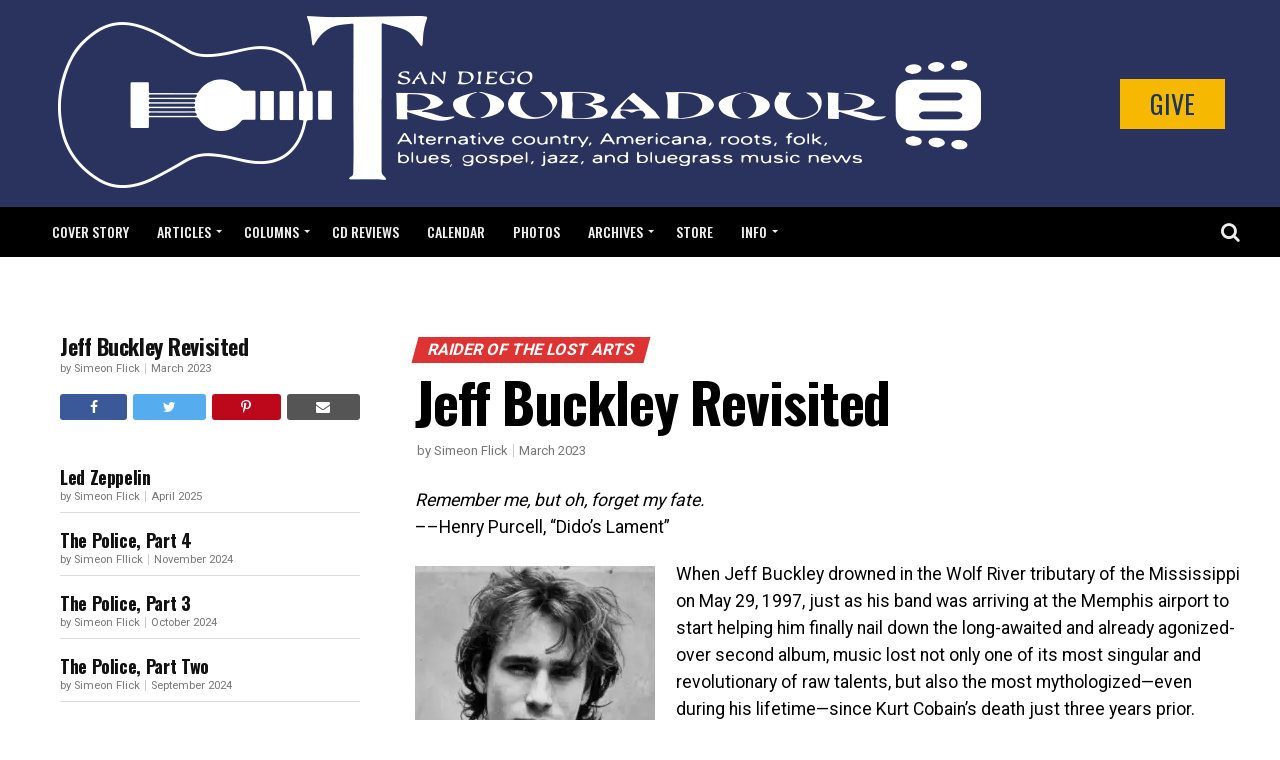

--- FILE ---
content_type: text/html; charset=UTF-8
request_url: https://sandiegotroubadour.com/a-comprehensive-look-at-jeff-buckley/
body_size: 64628
content:
<!DOCTYPE html>
<html dir="ltr" lang="en-US" prefix="og: https://ogp.me/ns#">
<head>
<!-- Google tag (gtag.js) -->
<script async src="https://www.googletagmanager.com/gtag/js?id=G-5WFSECG054"></script>
<script>
window.dataLayer = window.dataLayer || [];
function gtag(){dataLayer.push(arguments);}
gtag('js', new Date());
gtag('config', 'G-5WFSECG054');
</script>
<meta charset="UTF-8" >
<meta name="viewport" id="viewport" content="width=device-width, initial-scale=1.0, maximum-scale=1.0, minimum-scale=1.0, user-scalable=no" />
<link rel="pingback" href="https://sandiegotroubadour.com/xmlrpc.php" />
<meta property="og:type" content="article" />
<meta property="og:image" content="https://sandiegotroubadour.com/wp-content/uploads/2023/03/A-159169-1450091427-8307.jpg" />
<meta name="twitter:image" content="https://sandiegotroubadour.com/wp-content/uploads/2023/03/A-159169-1450091427-8307.jpg" />
<meta property="og:url" content="https://sandiegotroubadour.com/a-comprehensive-look-at-jeff-buckley/" />
<meta property="og:title" content="Jeff Buckley Revisited" />
<meta property="og:description" content="Remember me, but oh, forget my fate. ––Henry Purcell, “Dido’s Lament” When Jeff Buckley drowned in the Wolf River tributary of the Mississippi on May 29, 1997, just as his band was arriving at the Memphis airport to start helping him finally nail down the long-awaited and already agonized-over second album, music lost not only one of its most singular and revolutionary of raw talents, but also the most mythologized—even during his lifetime—since Kurt Cobain’s death just three years prior. Buckley bore the boon and bane of being the scion of an also semi-famous and ill-fated folk/jazz/soul singer named Tim, and spent his entire life and career—following a single week-long reunion just before Tim’s 1975 death from an accidental heroin overdose—futilely trying to distance himself from the wayward father he never knew apart from the music of nine mostly half-baked studio albums. That an ever-growing number of people, the majority [&hellip;]" />
<meta name="twitter:card" content="summary">
<meta name="twitter:url" content="https://sandiegotroubadour.com/a-comprehensive-look-at-jeff-buckley/">
<meta name="twitter:title" content="Jeff Buckley Revisited">
<meta name="twitter:description" content="Remember me, but oh, forget my fate. ––Henry Purcell, “Dido’s Lament” When Jeff Buckley drowned in the Wolf River tributary of the Mississippi on May 29, 1997, just as his band was arriving at the Memphis airport to start helping him finally nail down the long-awaited and already agonized-over second album, music lost not only one of its most singular and revolutionary of raw talents, but also the most mythologized—even during his lifetime—since Kurt Cobain’s death just three years prior. Buckley bore the boon and bane of being the scion of an also semi-famous and ill-fated folk/jazz/soul singer named Tim, and spent his entire life and career—following a single week-long reunion just before Tim’s 1975 death from an accidental heroin overdose—futilely trying to distance himself from the wayward father he never knew apart from the music of nine mostly half-baked studio albums. That an ever-growing number of people, the majority [&hellip;]">
<script type="text/javascript">
/* <![CDATA[ */
(()=>{var e={};e.g=function(){if("object"==typeof globalThis)return globalThis;try{return this||new Function("return this")()}catch(e){if("object"==typeof window)return window}}(),function({ampUrl:n,isCustomizePreview:t,isAmpDevMode:r,noampQueryVarName:o,noampQueryVarValue:s,disabledStorageKey:i,mobileUserAgents:a,regexRegex:c}){if("undefined"==typeof sessionStorage)return;const d=new RegExp(c);if(!a.some((e=>{const n=e.match(d);return!(!n||!new RegExp(n[1],n[2]).test(navigator.userAgent))||navigator.userAgent.includes(e)})))return;e.g.addEventListener("DOMContentLoaded",(()=>{const e=document.getElementById("amp-mobile-version-switcher");if(!e)return;e.hidden=!1;const n=e.querySelector("a[href]");n&&n.addEventListener("click",(()=>{sessionStorage.removeItem(i)}))}));const g=r&&["paired-browsing-non-amp","paired-browsing-amp"].includes(window.name);if(sessionStorage.getItem(i)||t||g)return;const u=new URL(location.href),m=new URL(n);m.hash=u.hash,u.searchParams.has(o)&&s===u.searchParams.get(o)?sessionStorage.setItem(i,"1"):m.href!==u.href&&(window.stop(),location.replace(m.href))}({"ampUrl":"https:\/\/sandiegotroubadour.com\/a-comprehensive-look-at-jeff-buckley\/?amp=1","noampQueryVarName":"noamp","noampQueryVarValue":"mobile","disabledStorageKey":"amp_mobile_redirect_disabled","mobileUserAgents":["Mobile","Android","Silk\/","Kindle","BlackBerry","Opera Mini","Opera Mobi"],"regexRegex":"^\\\/((?:.|\\n)+)\\\/([i]*)$","isCustomizePreview":false,"isAmpDevMode":false})})();
/* ]]> */
</script>
<title>Jeff Buckley Revisited | San Diego Troubadour</title>
<!-- All in One SEO 4.9.3 - aioseo.com -->
<meta name="robots" content="max-image-preview:large" />
<meta name="author" content="Liz Abbott"/>
<link rel="canonical" href="https://sandiegotroubadour.com/a-comprehensive-look-at-jeff-buckley/" />
<meta name="generator" content="All in One SEO (AIOSEO) 4.9.3" />
<meta property="og:locale" content="en_US" />
<meta property="og:site_name" content="San Diego Troubadour | alternative country, Americana, roots, folk, blues, gospel, jazz and bluegrass music news" />
<meta property="og:type" content="article" />
<meta property="og:title" content="Jeff Buckley Revisited | San Diego Troubadour" />
<meta property="og:url" content="https://sandiegotroubadour.com/a-comprehensive-look-at-jeff-buckley/" />
<meta property="article:published_time" content="2023-03-01T08:11:03+00:00" />
<meta property="article:modified_time" content="2023-07-06T18:57:19+00:00" />
<meta name="twitter:card" content="summary" />
<meta name="twitter:title" content="Jeff Buckley Revisited | San Diego Troubadour" />
<script type="application/ld+json" class="aioseo-schema">
{"@context":"https:\/\/schema.org","@graph":[{"@type":"Article","@id":"https:\/\/sandiegotroubadour.com\/a-comprehensive-look-at-jeff-buckley\/#article","name":"Jeff Buckley Revisited | San Diego Troubadour","headline":"Jeff Buckley Revisited","author":{"@id":"https:\/\/sandiegotroubadour.com\/author\/liz\/#author"},"publisher":{"@id":"https:\/\/sandiegotroubadour.com\/#organization"},"image":{"@type":"ImageObject","url":"https:\/\/sandiegotroubadour.com\/wp-content\/uploads\/2023\/03\/A-159169-1450091427-8307.jpg","width":600,"height":600,"caption":"Jeff Buckley"},"datePublished":"2023-03-01T00:11:03-08:00","dateModified":"2023-07-06T11:57:19-07:00","inLanguage":"en-US","mainEntityOfPage":{"@id":"https:\/\/sandiegotroubadour.com\/a-comprehensive-look-at-jeff-buckley\/#webpage"},"isPartOf":{"@id":"https:\/\/sandiegotroubadour.com\/a-comprehensive-look-at-jeff-buckley\/#webpage"},"articleSection":"Raider of the Lost Arts"},{"@type":"BreadcrumbList","@id":"https:\/\/sandiegotroubadour.com\/a-comprehensive-look-at-jeff-buckley\/#breadcrumblist","itemListElement":[{"@type":"ListItem","@id":"https:\/\/sandiegotroubadour.com#listItem","position":1,"name":"Home","item":"https:\/\/sandiegotroubadour.com","nextItem":{"@type":"ListItem","@id":"https:\/\/sandiegotroubadour.com\/category\/columns\/#listItem","name":"Columns"}},{"@type":"ListItem","@id":"https:\/\/sandiegotroubadour.com\/category\/columns\/#listItem","position":2,"name":"Columns","item":"https:\/\/sandiegotroubadour.com\/category\/columns\/","nextItem":{"@type":"ListItem","@id":"https:\/\/sandiegotroubadour.com\/category\/columns\/raider-of-the-lost-arts\/#listItem","name":"Raider of the Lost Arts"},"previousItem":{"@type":"ListItem","@id":"https:\/\/sandiegotroubadour.com#listItem","name":"Home"}},{"@type":"ListItem","@id":"https:\/\/sandiegotroubadour.com\/category\/columns\/raider-of-the-lost-arts\/#listItem","position":3,"name":"Raider of the Lost Arts","item":"https:\/\/sandiegotroubadour.com\/category\/columns\/raider-of-the-lost-arts\/","nextItem":{"@type":"ListItem","@id":"https:\/\/sandiegotroubadour.com\/a-comprehensive-look-at-jeff-buckley\/#listItem","name":"Jeff Buckley Revisited"},"previousItem":{"@type":"ListItem","@id":"https:\/\/sandiegotroubadour.com\/category\/columns\/#listItem","name":"Columns"}},{"@type":"ListItem","@id":"https:\/\/sandiegotroubadour.com\/a-comprehensive-look-at-jeff-buckley\/#listItem","position":4,"name":"Jeff Buckley Revisited","previousItem":{"@type":"ListItem","@id":"https:\/\/sandiegotroubadour.com\/category\/columns\/raider-of-the-lost-arts\/#listItem","name":"Raider of the Lost Arts"}}]},{"@type":"Organization","@id":"https:\/\/sandiegotroubadour.com\/#organization","name":"San Diego Troubadour","description":"alternative country, Americana, roots, folk, blues, gospel, jazz and bluegrass music news","url":"https:\/\/sandiegotroubadour.com\/","logo":{"@type":"ImageObject","url":"https:\/\/sandiegotroubadour.com\/wp-content\/uploads\/2021\/03\/san-diego-troubadour-logo-blk.png","@id":"https:\/\/sandiegotroubadour.com\/a-comprehensive-look-at-jeff-buckley\/#organizationLogo","width":409,"height":60,"caption":"San Diego Troubadour"},"image":{"@id":"https:\/\/sandiegotroubadour.com\/a-comprehensive-look-at-jeff-buckley\/#organizationLogo"}},{"@type":"Person","@id":"https:\/\/sandiegotroubadour.com\/author\/liz\/#author","url":"https:\/\/sandiegotroubadour.com\/author\/liz\/","name":"Liz Abbott","image":{"@type":"ImageObject","@id":"https:\/\/sandiegotroubadour.com\/a-comprehensive-look-at-jeff-buckley\/#authorImage","url":"https:\/\/secure.gravatar.com\/avatar\/3fe3842da4f01dee445ad6e0400c4be8a4681d010b47dc85b8def11f5bff5cb1?s=96&d=mm&r=g","width":96,"height":96,"caption":"Liz Abbott"}},{"@type":"WebPage","@id":"https:\/\/sandiegotroubadour.com\/a-comprehensive-look-at-jeff-buckley\/#webpage","url":"https:\/\/sandiegotroubadour.com\/a-comprehensive-look-at-jeff-buckley\/","name":"Jeff Buckley Revisited | San Diego Troubadour","inLanguage":"en-US","isPartOf":{"@id":"https:\/\/sandiegotroubadour.com\/#website"},"breadcrumb":{"@id":"https:\/\/sandiegotroubadour.com\/a-comprehensive-look-at-jeff-buckley\/#breadcrumblist"},"author":{"@id":"https:\/\/sandiegotroubadour.com\/author\/liz\/#author"},"creator":{"@id":"https:\/\/sandiegotroubadour.com\/author\/liz\/#author"},"image":{"@type":"ImageObject","url":"https:\/\/sandiegotroubadour.com\/wp-content\/uploads\/2023\/03\/A-159169-1450091427-8307.jpg","@id":"https:\/\/sandiegotroubadour.com\/a-comprehensive-look-at-jeff-buckley\/#mainImage","width":600,"height":600,"caption":"Jeff Buckley"},"primaryImageOfPage":{"@id":"https:\/\/sandiegotroubadour.com\/a-comprehensive-look-at-jeff-buckley\/#mainImage"},"datePublished":"2023-03-01T00:11:03-08:00","dateModified":"2023-07-06T11:57:19-07:00"},{"@type":"WebSite","@id":"https:\/\/sandiegotroubadour.com\/#website","url":"https:\/\/sandiegotroubadour.com\/","name":"San Diego Troubadour","description":"alternative country, Americana, roots, folk, blues, gospel, jazz and bluegrass music news","inLanguage":"en-US","publisher":{"@id":"https:\/\/sandiegotroubadour.com\/#organization"}}]}
</script>
<!-- All in One SEO -->
<link rel='dns-prefetch' href='//ajax.googleapis.com' />
<link rel='dns-prefetch' href='//fonts.googleapis.com' />
<link rel="alternate" title="oEmbed (JSON)" type="application/json+oembed" href="https://sandiegotroubadour.com/wp-json/oembed/1.0/embed?url=https%3A%2F%2Fsandiegotroubadour.com%2Fa-comprehensive-look-at-jeff-buckley%2F" />
<link rel="alternate" title="oEmbed (XML)" type="text/xml+oembed" href="https://sandiegotroubadour.com/wp-json/oembed/1.0/embed?url=https%3A%2F%2Fsandiegotroubadour.com%2Fa-comprehensive-look-at-jeff-buckley%2F&#038;format=xml" />
<style id='wp-img-auto-sizes-contain-inline-css' type='text/css'>
img:is([sizes=auto i],[sizes^="auto," i]){contain-intrinsic-size:3000px 1500px}
/*# sourceURL=wp-img-auto-sizes-contain-inline-css */
</style>
<!-- <link rel='stylesheet' id='wp-block-library-css' href='https://sandiegotroubadour.com/wp-includes/css/dist/block-library/style.min.css?ver=dc1888a4d0a58755c77c25022f6bdb02' type='text/css' media='all' /> -->
<link rel="stylesheet" type="text/css" href="//sandiegotroubadour.com/wp-content/cache/wpfc-minified/77fpcuz9/8awjp.css" media="all"/>
<style id='classic-theme-styles-inline-css' type='text/css'>
/*! This file is auto-generated */
.wp-block-button__link{color:#fff;background-color:#32373c;border-radius:9999px;box-shadow:none;text-decoration:none;padding:calc(.667em + 2px) calc(1.333em + 2px);font-size:1.125em}.wp-block-file__button{background:#32373c;color:#fff;text-decoration:none}
/*# sourceURL=/wp-includes/css/classic-themes.min.css */
</style>
<!-- <link rel='stylesheet' id='aioseo/css/src/vue/standalone/blocks/table-of-contents/global.scss-css' href='https://sandiegotroubadour.com/wp-content/plugins/all-in-one-seo-pack/dist/Lite/assets/css/table-of-contents/global.e90f6d47.css?ver=4.9.3' type='text/css' media='all' /> -->
<link rel="stylesheet" type="text/css" href="//sandiegotroubadour.com/wp-content/cache/wpfc-minified/9l6jt063/8awjp.css" media="all"/>
<style id='global-styles-inline-css' type='text/css'>
:root{--wp--preset--aspect-ratio--square: 1;--wp--preset--aspect-ratio--4-3: 4/3;--wp--preset--aspect-ratio--3-4: 3/4;--wp--preset--aspect-ratio--3-2: 3/2;--wp--preset--aspect-ratio--2-3: 2/3;--wp--preset--aspect-ratio--16-9: 16/9;--wp--preset--aspect-ratio--9-16: 9/16;--wp--preset--color--black: #000000;--wp--preset--color--cyan-bluish-gray: #abb8c3;--wp--preset--color--white: #ffffff;--wp--preset--color--pale-pink: #f78da7;--wp--preset--color--vivid-red: #cf2e2e;--wp--preset--color--luminous-vivid-orange: #ff6900;--wp--preset--color--luminous-vivid-amber: #fcb900;--wp--preset--color--light-green-cyan: #7bdcb5;--wp--preset--color--vivid-green-cyan: #00d084;--wp--preset--color--pale-cyan-blue: #8ed1fc;--wp--preset--color--vivid-cyan-blue: #0693e3;--wp--preset--color--vivid-purple: #9b51e0;--wp--preset--gradient--vivid-cyan-blue-to-vivid-purple: linear-gradient(135deg,rgb(6,147,227) 0%,rgb(155,81,224) 100%);--wp--preset--gradient--light-green-cyan-to-vivid-green-cyan: linear-gradient(135deg,rgb(122,220,180) 0%,rgb(0,208,130) 100%);--wp--preset--gradient--luminous-vivid-amber-to-luminous-vivid-orange: linear-gradient(135deg,rgb(252,185,0) 0%,rgb(255,105,0) 100%);--wp--preset--gradient--luminous-vivid-orange-to-vivid-red: linear-gradient(135deg,rgb(255,105,0) 0%,rgb(207,46,46) 100%);--wp--preset--gradient--very-light-gray-to-cyan-bluish-gray: linear-gradient(135deg,rgb(238,238,238) 0%,rgb(169,184,195) 100%);--wp--preset--gradient--cool-to-warm-spectrum: linear-gradient(135deg,rgb(74,234,220) 0%,rgb(151,120,209) 20%,rgb(207,42,186) 40%,rgb(238,44,130) 60%,rgb(251,105,98) 80%,rgb(254,248,76) 100%);--wp--preset--gradient--blush-light-purple: linear-gradient(135deg,rgb(255,206,236) 0%,rgb(152,150,240) 100%);--wp--preset--gradient--blush-bordeaux: linear-gradient(135deg,rgb(254,205,165) 0%,rgb(254,45,45) 50%,rgb(107,0,62) 100%);--wp--preset--gradient--luminous-dusk: linear-gradient(135deg,rgb(255,203,112) 0%,rgb(199,81,192) 50%,rgb(65,88,208) 100%);--wp--preset--gradient--pale-ocean: linear-gradient(135deg,rgb(255,245,203) 0%,rgb(182,227,212) 50%,rgb(51,167,181) 100%);--wp--preset--gradient--electric-grass: linear-gradient(135deg,rgb(202,248,128) 0%,rgb(113,206,126) 100%);--wp--preset--gradient--midnight: linear-gradient(135deg,rgb(2,3,129) 0%,rgb(40,116,252) 100%);--wp--preset--font-size--small: 13px;--wp--preset--font-size--medium: 20px;--wp--preset--font-size--large: 36px;--wp--preset--font-size--x-large: 42px;--wp--preset--spacing--20: 0.44rem;--wp--preset--spacing--30: 0.67rem;--wp--preset--spacing--40: 1rem;--wp--preset--spacing--50: 1.5rem;--wp--preset--spacing--60: 2.25rem;--wp--preset--spacing--70: 3.38rem;--wp--preset--spacing--80: 5.06rem;--wp--preset--shadow--natural: 6px 6px 9px rgba(0, 0, 0, 0.2);--wp--preset--shadow--deep: 12px 12px 50px rgba(0, 0, 0, 0.4);--wp--preset--shadow--sharp: 6px 6px 0px rgba(0, 0, 0, 0.2);--wp--preset--shadow--outlined: 6px 6px 0px -3px rgb(255, 255, 255), 6px 6px rgb(0, 0, 0);--wp--preset--shadow--crisp: 6px 6px 0px rgb(0, 0, 0);}:where(.is-layout-flex){gap: 0.5em;}:where(.is-layout-grid){gap: 0.5em;}body .is-layout-flex{display: flex;}.is-layout-flex{flex-wrap: wrap;align-items: center;}.is-layout-flex > :is(*, div){margin: 0;}body .is-layout-grid{display: grid;}.is-layout-grid > :is(*, div){margin: 0;}:where(.wp-block-columns.is-layout-flex){gap: 2em;}:where(.wp-block-columns.is-layout-grid){gap: 2em;}:where(.wp-block-post-template.is-layout-flex){gap: 1.25em;}:where(.wp-block-post-template.is-layout-grid){gap: 1.25em;}.has-black-color{color: var(--wp--preset--color--black) !important;}.has-cyan-bluish-gray-color{color: var(--wp--preset--color--cyan-bluish-gray) !important;}.has-white-color{color: var(--wp--preset--color--white) !important;}.has-pale-pink-color{color: var(--wp--preset--color--pale-pink) !important;}.has-vivid-red-color{color: var(--wp--preset--color--vivid-red) !important;}.has-luminous-vivid-orange-color{color: var(--wp--preset--color--luminous-vivid-orange) !important;}.has-luminous-vivid-amber-color{color: var(--wp--preset--color--luminous-vivid-amber) !important;}.has-light-green-cyan-color{color: var(--wp--preset--color--light-green-cyan) !important;}.has-vivid-green-cyan-color{color: var(--wp--preset--color--vivid-green-cyan) !important;}.has-pale-cyan-blue-color{color: var(--wp--preset--color--pale-cyan-blue) !important;}.has-vivid-cyan-blue-color{color: var(--wp--preset--color--vivid-cyan-blue) !important;}.has-vivid-purple-color{color: var(--wp--preset--color--vivid-purple) !important;}.has-black-background-color{background-color: var(--wp--preset--color--black) !important;}.has-cyan-bluish-gray-background-color{background-color: var(--wp--preset--color--cyan-bluish-gray) !important;}.has-white-background-color{background-color: var(--wp--preset--color--white) !important;}.has-pale-pink-background-color{background-color: var(--wp--preset--color--pale-pink) !important;}.has-vivid-red-background-color{background-color: var(--wp--preset--color--vivid-red) !important;}.has-luminous-vivid-orange-background-color{background-color: var(--wp--preset--color--luminous-vivid-orange) !important;}.has-luminous-vivid-amber-background-color{background-color: var(--wp--preset--color--luminous-vivid-amber) !important;}.has-light-green-cyan-background-color{background-color: var(--wp--preset--color--light-green-cyan) !important;}.has-vivid-green-cyan-background-color{background-color: var(--wp--preset--color--vivid-green-cyan) !important;}.has-pale-cyan-blue-background-color{background-color: var(--wp--preset--color--pale-cyan-blue) !important;}.has-vivid-cyan-blue-background-color{background-color: var(--wp--preset--color--vivid-cyan-blue) !important;}.has-vivid-purple-background-color{background-color: var(--wp--preset--color--vivid-purple) !important;}.has-black-border-color{border-color: var(--wp--preset--color--black) !important;}.has-cyan-bluish-gray-border-color{border-color: var(--wp--preset--color--cyan-bluish-gray) !important;}.has-white-border-color{border-color: var(--wp--preset--color--white) !important;}.has-pale-pink-border-color{border-color: var(--wp--preset--color--pale-pink) !important;}.has-vivid-red-border-color{border-color: var(--wp--preset--color--vivid-red) !important;}.has-luminous-vivid-orange-border-color{border-color: var(--wp--preset--color--luminous-vivid-orange) !important;}.has-luminous-vivid-amber-border-color{border-color: var(--wp--preset--color--luminous-vivid-amber) !important;}.has-light-green-cyan-border-color{border-color: var(--wp--preset--color--light-green-cyan) !important;}.has-vivid-green-cyan-border-color{border-color: var(--wp--preset--color--vivid-green-cyan) !important;}.has-pale-cyan-blue-border-color{border-color: var(--wp--preset--color--pale-cyan-blue) !important;}.has-vivid-cyan-blue-border-color{border-color: var(--wp--preset--color--vivid-cyan-blue) !important;}.has-vivid-purple-border-color{border-color: var(--wp--preset--color--vivid-purple) !important;}.has-vivid-cyan-blue-to-vivid-purple-gradient-background{background: var(--wp--preset--gradient--vivid-cyan-blue-to-vivid-purple) !important;}.has-light-green-cyan-to-vivid-green-cyan-gradient-background{background: var(--wp--preset--gradient--light-green-cyan-to-vivid-green-cyan) !important;}.has-luminous-vivid-amber-to-luminous-vivid-orange-gradient-background{background: var(--wp--preset--gradient--luminous-vivid-amber-to-luminous-vivid-orange) !important;}.has-luminous-vivid-orange-to-vivid-red-gradient-background{background: var(--wp--preset--gradient--luminous-vivid-orange-to-vivid-red) !important;}.has-very-light-gray-to-cyan-bluish-gray-gradient-background{background: var(--wp--preset--gradient--very-light-gray-to-cyan-bluish-gray) !important;}.has-cool-to-warm-spectrum-gradient-background{background: var(--wp--preset--gradient--cool-to-warm-spectrum) !important;}.has-blush-light-purple-gradient-background{background: var(--wp--preset--gradient--blush-light-purple) !important;}.has-blush-bordeaux-gradient-background{background: var(--wp--preset--gradient--blush-bordeaux) !important;}.has-luminous-dusk-gradient-background{background: var(--wp--preset--gradient--luminous-dusk) !important;}.has-pale-ocean-gradient-background{background: var(--wp--preset--gradient--pale-ocean) !important;}.has-electric-grass-gradient-background{background: var(--wp--preset--gradient--electric-grass) !important;}.has-midnight-gradient-background{background: var(--wp--preset--gradient--midnight) !important;}.has-small-font-size{font-size: var(--wp--preset--font-size--small) !important;}.has-medium-font-size{font-size: var(--wp--preset--font-size--medium) !important;}.has-large-font-size{font-size: var(--wp--preset--font-size--large) !important;}.has-x-large-font-size{font-size: var(--wp--preset--font-size--x-large) !important;}
:where(.wp-block-post-template.is-layout-flex){gap: 1.25em;}:where(.wp-block-post-template.is-layout-grid){gap: 1.25em;}
:where(.wp-block-term-template.is-layout-flex){gap: 1.25em;}:where(.wp-block-term-template.is-layout-grid){gap: 1.25em;}
:where(.wp-block-columns.is-layout-flex){gap: 2em;}:where(.wp-block-columns.is-layout-grid){gap: 2em;}
:root :where(.wp-block-pullquote){font-size: 1.5em;line-height: 1.6;}
/*# sourceURL=global-styles-inline-css */
</style>
<!-- <link rel='stylesheet' id='titan-adminbar-styles-css' href='https://sandiegotroubadour.com/wp-content/plugins/anti-spam/assets/css/admin-bar.css?ver=7.4.0' type='text/css' media='all' /> -->
<!-- <link rel='stylesheet' id='contact-form-7-css' href='https://sandiegotroubadour.com/wp-content/plugins/contact-form-7/includes/css/styles.css?ver=6.1.4' type='text/css' media='all' /> -->
<link rel="stylesheet" type="text/css" href="//sandiegotroubadour.com/wp-content/cache/wpfc-minified/jps7lv4s/8awjp.css" media="all"/>
<!-- <link rel='stylesheet' id='taxonomy-image-plugin-public-css' href='https://sandiegotroubadour.com/wp-content/plugins/taxonomy-images/css/style.css?ver=0.9.6' type='text/css' media='screen' /> -->
<link rel="stylesheet" type="text/css" href="//sandiegotroubadour.com/wp-content/cache/wpfc-minified/lddnmwao/8awjp.css" media="screen"/>
<!-- <link rel='stylesheet' id='theiaPostSlider-css' href='https://sandiegotroubadour.com/wp-content/plugins/theia-post-slider/dist/css/font-theme.css?ver=2.1.3' type='text/css' media='all' /> -->
<link rel="stylesheet" type="text/css" href="//sandiegotroubadour.com/wp-content/cache/wpfc-minified/mkv42pb7/8awkr.css" media="all"/>
<style id='theiaPostSlider-inline-css' type='text/css'>
.theiaPostSlider_nav.fontTheme ._title,
.theiaPostSlider_nav.fontTheme ._text {
line-height: 48px;
}
.theiaPostSlider_nav.fontTheme ._button,
.theiaPostSlider_nav.fontTheme ._button svg {
color: #f08100;
fill: #f08100;
}
.theiaPostSlider_nav.fontTheme ._button ._2 span {
font-size: 48px;
line-height: 48px;
}
.theiaPostSlider_nav.fontTheme ._button ._2 svg {
width: 48px;
}
.theiaPostSlider_nav.fontTheme ._button:hover,
.theiaPostSlider_nav.fontTheme ._button:focus,
.theiaPostSlider_nav.fontTheme ._button:hover svg,
.theiaPostSlider_nav.fontTheme ._button:focus svg {
color: #ffa338;
fill: #ffa338;
}
.theiaPostSlider_nav.fontTheme ._disabled,				 
.theiaPostSlider_nav.fontTheme ._disabled svg {
color: #777777 !important;
fill: #777777 !important;
}
/*# sourceURL=theiaPostSlider-inline-css */
</style>
<!-- <link rel='stylesheet' id='theiaPostSlider-font-css' href='https://sandiegotroubadour.com/wp-content/plugins/theia-post-slider/assets/fonts/style.css?ver=2.1.3' type='text/css' media='all' /> -->
<link rel="stylesheet" type="text/css" href="//sandiegotroubadour.com/wp-content/cache/wpfc-minified/q8jng05z/8awkr.css" media="all"/>
<link rel='stylesheet' id='ql-jquery-ui-css' href='//ajax.googleapis.com/ajax/libs/jqueryui/1.12.1/themes/smoothness/jquery-ui.css?ver=dc1888a4d0a58755c77c25022f6bdb02' type='text/css' media='all' />
<!-- <link rel='stylesheet' id='reviewer-photoswipe-css' href='https://sandiegotroubadour.com/wp-content/plugins/reviewer/public/assets/css/photoswipe.css?ver=3.14.2' type='text/css' media='all' /> -->
<!-- <link rel='stylesheet' id='dashicons-css' href='https://sandiegotroubadour.com/wp-includes/css/dashicons.min.css?ver=dc1888a4d0a58755c77c25022f6bdb02' type='text/css' media='all' /> -->
<!-- <link rel='stylesheet' id='reviewer-public-css' href='https://sandiegotroubadour.com/wp-content/plugins/reviewer/public/assets/css/reviewer-public.css?ver=3.14.2' type='text/css' media='all' /> -->
<!-- <link rel='stylesheet' id='mvp-custom-style-css' href='https://sandiegotroubadour.com/wp-content/themes/zox-news/style.css?ver=dc1888a4d0a58755c77c25022f6bdb02' type='text/css' media='all' /> -->
<link rel="stylesheet" type="text/css" href="//sandiegotroubadour.com/wp-content/cache/wpfc-minified/qld5bu47/8awjp.css" media="all"/>
<style id='mvp-custom-style-inline-css' type='text/css'>
#mvp-wallpaper {
background: url() no-repeat 50% 0;
}
#mvp-foot-copy a {
color: #dd3333;
}
#mvp-content-main p a,
#mvp-content-main ul a,
#mvp-content-main ol a,
.mvp-post-add-main p a,
.mvp-post-add-main ul a,
.mvp-post-add-main ol a {
box-shadow: inset 0 -4px 0 #dd3333;
}
#mvp-content-main p a:hover,
#mvp-content-main ul a:hover,
#mvp-content-main ol a:hover,
.mvp-post-add-main p a:hover,
.mvp-post-add-main ul a:hover,
.mvp-post-add-main ol a:hover {
background: #dd3333;
}
a,
a:visited,
.post-info-name a,
.woocommerce .woocommerce-breadcrumb a {
color: #dd3333;
}
#mvp-side-wrap a:hover {
color: #dd3333;
}
.mvp-fly-top:hover,
.mvp-vid-box-wrap,
ul.mvp-soc-mob-list li.mvp-soc-mob-com {
background: #dd3333;
}
nav.mvp-fly-nav-menu ul li.menu-item-has-children:after,
.mvp-feat1-left-wrap span.mvp-cd-cat,
.mvp-widget-feat1-top-story span.mvp-cd-cat,
.mvp-widget-feat2-left-cont span.mvp-cd-cat,
.mvp-widget-dark-feat span.mvp-cd-cat,
.mvp-widget-dark-sub span.mvp-cd-cat,
.mvp-vid-wide-text span.mvp-cd-cat,
.mvp-feat2-top-text span.mvp-cd-cat,
.mvp-feat3-main-story span.mvp-cd-cat,
.mvp-feat3-sub-text span.mvp-cd-cat,
.mvp-feat4-main-text span.mvp-cd-cat,
.woocommerce-message:before,
.woocommerce-info:before,
.woocommerce-message:before {
color: #dd3333;
}
#searchform input,
.mvp-authors-name {
border-bottom: 1px solid #dd3333;
}
.mvp-fly-top:hover {
border-top: 1px solid #dd3333;
border-left: 1px solid #dd3333;
border-bottom: 1px solid #dd3333;
}
.woocommerce .widget_price_filter .ui-slider .ui-slider-handle,
.woocommerce #respond input#submit.alt,
.woocommerce a.button.alt,
.woocommerce button.button.alt,
.woocommerce input.button.alt,
.woocommerce #respond input#submit.alt:hover,
.woocommerce a.button.alt:hover,
.woocommerce button.button.alt:hover,
.woocommerce input.button.alt:hover {
background-color: #dd3333;
}
.woocommerce-error,
.woocommerce-info,
.woocommerce-message {
border-top-color: #dd3333;
}
ul.mvp-feat1-list-buts li.active span.mvp-feat1-list-but,
span.mvp-widget-home-title,
span.mvp-post-cat,
span.mvp-feat1-pop-head {
background: #dd3333;
}
.woocommerce span.onsale {
background-color: #dd3333;
}
.mvp-widget-feat2-side-more-but,
.woocommerce .star-rating span:before,
span.mvp-prev-next-label,
.mvp-cat-date-wrap .sticky {
color: #dd3333 !important;
}
#mvp-main-nav-top,
#mvp-fly-wrap,
.mvp-soc-mob-right,
#mvp-main-nav-small-cont {
background: #000000;
}
#mvp-main-nav-small .mvp-fly-but-wrap span,
#mvp-main-nav-small .mvp-search-but-wrap span,
.mvp-nav-top-left .mvp-fly-but-wrap span,
#mvp-fly-wrap .mvp-fly-but-wrap span {
background: #eeeeee;
}
.mvp-nav-top-right .mvp-nav-search-but,
span.mvp-fly-soc-head,
.mvp-soc-mob-right i,
#mvp-main-nav-small span.mvp-nav-search-but,
#mvp-main-nav-small .mvp-nav-menu ul li a  {
color: #eeeeee;
}
#mvp-main-nav-small .mvp-nav-menu ul li.menu-item-has-children a:after {
border-color: #eeeeee transparent transparent transparent;
}
#mvp-nav-top-wrap span.mvp-nav-search-but:hover,
#mvp-main-nav-small span.mvp-nav-search-but:hover {
color: #dd3333;
}
#mvp-nav-top-wrap .mvp-fly-but-wrap:hover span,
#mvp-main-nav-small .mvp-fly-but-wrap:hover span,
span.mvp-woo-cart-num:hover {
background: #dd3333;
}
#mvp-main-nav-bot-cont {
background: #ffffff;
}
#mvp-nav-bot-wrap .mvp-fly-but-wrap span,
#mvp-nav-bot-wrap .mvp-search-but-wrap span {
background: #000000;
}
#mvp-nav-bot-wrap span.mvp-nav-search-but,
#mvp-nav-bot-wrap .mvp-nav-menu ul li a {
color: #000000;
}
#mvp-nav-bot-wrap .mvp-nav-menu ul li.menu-item-has-children a:after {
border-color: #000000 transparent transparent transparent;
}
.mvp-nav-menu ul li:hover a {
border-bottom: 5px solid #dd3333;
}
#mvp-nav-bot-wrap .mvp-fly-but-wrap:hover span {
background: #dd3333;
}
#mvp-nav-bot-wrap span.mvp-nav-search-but:hover {
color: #dd3333;
}
body,
.mvp-feat1-feat-text p,
.mvp-feat2-top-text p,
.mvp-feat3-main-text p,
.mvp-feat3-sub-text p,
#searchform input,
.mvp-author-info-text,
span.mvp-post-excerpt,
.mvp-nav-menu ul li ul.sub-menu li a,
nav.mvp-fly-nav-menu ul li a,
.mvp-ad-label,
span.mvp-feat-caption,
.mvp-post-tags a,
.mvp-post-tags a:visited,
span.mvp-author-box-name a,
#mvp-author-box-text p,
.mvp-post-gallery-text p,
ul.mvp-soc-mob-list li span,
#comments,
h3#reply-title,
h2.comments,
#mvp-foot-copy p,
span.mvp-fly-soc-head,
.mvp-post-tags-header,
span.mvp-prev-next-label,
span.mvp-post-add-link-but,
#mvp-comments-button a,
#mvp-comments-button span.mvp-comment-but-text,
.woocommerce ul.product_list_widget span.product-title,
.woocommerce ul.product_list_widget li a,
.woocommerce #reviews #comments ol.commentlist li .comment-text p.meta,
.woocommerce div.product p.price,
.woocommerce div.product p.price ins,
.woocommerce div.product p.price del,
.woocommerce ul.products li.product .price del,
.woocommerce ul.products li.product .price ins,
.woocommerce ul.products li.product .price,
.woocommerce #respond input#submit,
.woocommerce a.button,
.woocommerce button.button,
.woocommerce input.button,
.woocommerce .widget_price_filter .price_slider_amount .button,
.woocommerce span.onsale,
.woocommerce-review-link,
#woo-content p.woocommerce-result-count,
.woocommerce div.product .woocommerce-tabs ul.tabs li a,
a.mvp-inf-more-but,
span.mvp-cont-read-but,
span.mvp-cd-cat,
span.mvp-cd-date,
.mvp-feat4-main-text p,
span.mvp-woo-cart-num,
span.mvp-widget-home-title2,
.wp-caption,
#mvp-content-main p.wp-caption-text,
.gallery-caption,
.mvp-post-add-main p.wp-caption-text,
#bbpress-forums,
#bbpress-forums p,
.protected-post-form input,
#mvp-feat6-text p {
font-family: 'Roboto', sans-serif;
font-display: swap;
}
.mvp-blog-story-text p,
span.mvp-author-page-desc,
#mvp-404 p,
.mvp-widget-feat1-bot-text p,
.mvp-widget-feat2-left-text p,
.mvp-flex-story-text p,
.mvp-search-text p,
#mvp-content-main p,
.mvp-post-add-main p,
#mvp-content-main ul li,
#mvp-content-main ol li,
.rwp-summary,
.rwp-u-review__comment,
.mvp-feat5-mid-main-text p,
.mvp-feat5-small-main-text p,
#mvp-content-main .wp-block-button__link,
.wp-block-audio figcaption,
.wp-block-video figcaption,
.wp-block-embed figcaption,
.wp-block-verse pre,
pre.wp-block-verse {
font-family: 'Roboto', sans-serif;
font-display: swap;
}
.mvp-nav-menu ul li a,
#mvp-foot-menu ul li a {
font-family: 'Oswald', sans-serif;
font-display: swap;
}
.mvp-feat1-sub-text h2,
.mvp-feat1-pop-text h2,
.mvp-feat1-list-text h2,
.mvp-widget-feat1-top-text h2,
.mvp-widget-feat1-bot-text h2,
.mvp-widget-dark-feat-text h2,
.mvp-widget-dark-sub-text h2,
.mvp-widget-feat2-left-text h2,
.mvp-widget-feat2-right-text h2,
.mvp-blog-story-text h2,
.mvp-flex-story-text h2,
.mvp-vid-wide-more-text p,
.mvp-prev-next-text p,
.mvp-related-text,
.mvp-post-more-text p,
h2.mvp-authors-latest a,
.mvp-feat2-bot-text h2,
.mvp-feat3-sub-text h2,
.mvp-feat3-main-text h2,
.mvp-feat4-main-text h2,
.mvp-feat5-text h2,
.mvp-feat5-mid-main-text h2,
.mvp-feat5-small-main-text h2,
.mvp-feat5-mid-sub-text h2,
#mvp-feat6-text h2,
.alp-related-posts-wrapper .alp-related-post .post-title {
font-family: 'Oswald', sans-serif;
font-display: swap;
}
.mvp-feat2-top-text h2,
.mvp-feat1-feat-text h2,
h1.mvp-post-title,
h1.mvp-post-title-wide,
.mvp-drop-nav-title h4,
#mvp-content-main blockquote p,
.mvp-post-add-main blockquote p,
#mvp-content-main p.has-large-font-size,
#mvp-404 h1,
#woo-content h1.page-title,
.woocommerce div.product .product_title,
.woocommerce ul.products li.product h3,
.alp-related-posts .current .post-title {
font-family: 'Oswald', sans-serif;
font-display: swap;
}
span.mvp-feat1-pop-head,
.mvp-feat1-pop-text:before,
span.mvp-feat1-list-but,
span.mvp-widget-home-title,
.mvp-widget-feat2-side-more,
span.mvp-post-cat,
span.mvp-page-head,
h1.mvp-author-top-head,
.mvp-authors-name,
#mvp-content-main h1,
#mvp-content-main h2,
#mvp-content-main h3,
#mvp-content-main h4,
#mvp-content-main h5,
#mvp-content-main h6,
.woocommerce .related h2,
.woocommerce div.product .woocommerce-tabs .panel h2,
.woocommerce div.product .product_title,
.mvp-feat5-side-list .mvp-feat1-list-img:after {
font-family: 'Roboto', sans-serif;
font-display: swap;
}
#mvp-main-body-wrap {
padding-top: 20px;
}
#mvp-feat2-wrap,
#mvp-feat4-wrap,
#mvp-post-feat-img-wide,
#mvp-vid-wide-wrap {
margin-top: -20px;
}
@media screen and (max-width: 479px) {
#mvp-main-body-wrap {
padding-top: 15px;
}
#mvp-feat2-wrap,
#mvp-feat4-wrap,
#mvp-post-feat-img-wide,
#mvp-vid-wide-wrap {
margin-top: -15px;
}
}
.mvp-nav-links {
display: none;
}
.mvp-auto-post-grid {
grid-template-columns: 340px minmax(0, auto);
}
.alp-advert {
display: none;
}
.alp-related-posts-wrapper .alp-related-posts .current {
margin: 0 0 10px;
}
/*# sourceURL=mvp-custom-style-inline-css */
</style>
<!-- <link rel='stylesheet' id='fontawesome-child-css' href='https://sandiegotroubadour.com/wp-content/themes/zox-news-child/font-awesome/css/font-awesome.css?ver=dc1888a4d0a58755c77c25022f6bdb02' type='text/css' media='all' /> -->
<!-- <link rel='stylesheet' id='mvp-custom-child-style-css' href='https://sandiegotroubadour.com/wp-content/themes/zox-news-child/style.css?r=20251112&#038;ver=1.0.0' type='text/css' media='all' /> -->
<!-- <link rel='stylesheet' id='mvp-reset-css' href='https://sandiegotroubadour.com/wp-content/themes/zox-news/css/reset.css?ver=dc1888a4d0a58755c77c25022f6bdb02' type='text/css' media='all' /> -->
<!-- <link rel='stylesheet' id='fontawesome-css' href='https://sandiegotroubadour.com/wp-content/themes/zox-news-child/font-awesome/css/font-awesome.css?ver=dc1888a4d0a58755c77c25022f6bdb02' type='text/css' media='all' /> -->
<link rel="stylesheet" type="text/css" href="//sandiegotroubadour.com/wp-content/cache/wpfc-minified/qxc2lw7g/8awjp.css" media="all"/>
<link crossorigin="anonymous" rel='stylesheet' id='mvp-fonts-css' href='//fonts.googleapis.com/css?family=Roboto%3A300%2C400%2C700%2C900%7COswald%3A400%2C700%7CAdvent+Pro%3A700%7COpen+Sans%3A700%7CAnton%3A400Oswald%3A100%2C200%2C300%2C400%2C500%2C600%2C700%2C800%2C900%7COswald%3A100%2C200%2C300%2C400%2C500%2C600%2C700%2C800%2C900%7CRoboto%3A100%2C200%2C300%2C400%2C500%2C600%2C700%2C800%2C900%7CRoboto%3A100%2C200%2C300%2C400%2C500%2C600%2C700%2C800%2C900%7CRoboto%3A100%2C200%2C300%2C400%2C500%2C600%2C700%2C800%2C900%7COswald%3A100%2C200%2C300%2C400%2C500%2C600%2C700%2C800%2C900%26subset%3Dlatin%2Clatin-ext%2Ccyrillic%2Ccyrillic-ext%2Cgreek-ext%2Cgreek%2Cvietnamese%26display%3Dswap' type='text/css' media='all' />
<!-- <link rel='stylesheet' id='mvp-media-queries-css' href='https://sandiegotroubadour.com/wp-content/themes/zox-news/css/media-queries.css?ver=dc1888a4d0a58755c77c25022f6bdb02' type='text/css' media='all' /> -->
<link rel="stylesheet" type="text/css" href="//sandiegotroubadour.com/wp-content/cache/wpfc-minified/8x4e0yw6/8awjp.css" media="all"/>
<script type="text/javascript" src="https://ajax.googleapis.com/ajax/libs/prototype/1.7.1.0/prototype.js?ver=1.7.1" id="prototype-js"></script>
<script type="text/javascript" src="https://ajax.googleapis.com/ajax/libs/scriptaculous/1.9.0/scriptaculous.js?ver=1.9.0" id="scriptaculous-root-js"></script>
<script type="text/javascript" src="https://ajax.googleapis.com/ajax/libs/scriptaculous/1.9.0/effects.js?ver=1.9.0" id="scriptaculous-effects-js"></script>
<script src='//sandiegotroubadour.com/wp-content/cache/wpfc-minified/79rhx854/8awkr.js' type="text/javascript"></script>
<!-- <script type="text/javascript" src="https://sandiegotroubadour.com/wp-content/plugins/lightbox-2/lightbox.js?ver=1.8" id="lightbox-js"></script> -->
<!-- <script type="text/javascript" src="https://sandiegotroubadour.com/wp-includes/js/jquery/jquery.min.js?ver=3.7.1" id="jquery-core-js"></script> -->
<!-- <script type="text/javascript" src="https://sandiegotroubadour.com/wp-includes/js/jquery/jquery-migrate.min.js?ver=3.4.1" id="jquery-migrate-js"></script> -->
<!-- <script type="text/javascript" src="https://sandiegotroubadour.com/wp-content/plugins/theia-post-slider/dist/js/jquery.history.js?ver=1.7.1" id="history.js-js"></script> -->
<!-- <script type="text/javascript" src="https://sandiegotroubadour.com/wp-content/plugins/theia-post-slider/dist/js/async.min.js?ver=14.09.2014" id="async.js-js"></script> -->
<!-- <script type="text/javascript" src="https://sandiegotroubadour.com/wp-content/plugins/theia-post-slider/dist/js/tps.js?ver=2.1.3" id="theiaPostSlider/theiaPostSlider.js-js"></script> -->
<!-- <script type="text/javascript" src="https://sandiegotroubadour.com/wp-content/plugins/theia-post-slider/dist/js/main.js?ver=2.1.3" id="theiaPostSlider/main.js-js"></script> -->
<!-- <script type="text/javascript" src="https://sandiegotroubadour.com/wp-content/plugins/theia-post-slider/dist/js/tps-transition-slide.js?ver=2.1.3" id="theiaPostSlider/transition.js-js"></script> -->
<link rel="https://api.w.org/" href="https://sandiegotroubadour.com/wp-json/" /><link rel="alternate" title="JSON" type="application/json" href="https://sandiegotroubadour.com/wp-json/wp/v2/posts/22723" /><link rel="EditURI" type="application/rsd+xml" title="RSD" href="https://sandiegotroubadour.com/xmlrpc.php?rsd" />
<link rel='shortlink' href='https://sandiegotroubadour.com/?p=22723' />
<!-- begin lightbox scripts -->
<script type="text/javascript">
//<![CDATA[
document.write('<link rel="stylesheet" href="https://sandiegotroubadour.com/wp-content/plugins/lightbox-2/Themes/Black/lightbox.css" type="text/css" media="screen" />');
//]]>
</script>
<!-- end lightbox scripts -->
<link rel="alternate" type="text/html" media="only screen and (max-width: 640px)" href="https://sandiegotroubadour.com/a-comprehensive-look-at-jeff-buckley/?amp=1"><meta name="generator" content="Elementor 3.34.1; features: additional_custom_breakpoints; settings: css_print_method-internal, google_font-enabled, font_display-auto">
<style>
.e-con.e-parent:nth-of-type(n+4):not(.e-lazyloaded):not(.e-no-lazyload),
.e-con.e-parent:nth-of-type(n+4):not(.e-lazyloaded):not(.e-no-lazyload) * {
background-image: none !important;
}
@media screen and (max-height: 1024px) {
.e-con.e-parent:nth-of-type(n+3):not(.e-lazyloaded):not(.e-no-lazyload),
.e-con.e-parent:nth-of-type(n+3):not(.e-lazyloaded):not(.e-no-lazyload) * {
background-image: none !important;
}
}
@media screen and (max-height: 640px) {
.e-con.e-parent:nth-of-type(n+2):not(.e-lazyloaded):not(.e-no-lazyload),
.e-con.e-parent:nth-of-type(n+2):not(.e-lazyloaded):not(.e-no-lazyload) * {
background-image: none !important;
}
}
</style>
<noscript><style>.lazyload[data-src]{display:none !important;}</style></noscript><style>.lazyload{background-image:none !important;}.lazyload:before{background-image:none !important;}</style><link rel="amphtml" href="https://sandiegotroubadour.com/a-comprehensive-look-at-jeff-buckley/?amp=1"><style>#amp-mobile-version-switcher{left:0;position:absolute;width:100%;z-index:100}#amp-mobile-version-switcher>a{background-color:#444;border:0;color:#eaeaea;display:block;font-family:-apple-system,BlinkMacSystemFont,Segoe UI,Roboto,Oxygen-Sans,Ubuntu,Cantarell,Helvetica Neue,sans-serif;font-size:16px;font-weight:600;padding:15px 0;text-align:center;-webkit-text-decoration:none;text-decoration:none}#amp-mobile-version-switcher>a:active,#amp-mobile-version-switcher>a:focus,#amp-mobile-version-switcher>a:hover{-webkit-text-decoration:underline;text-decoration:underline}</style><link rel="icon" href="https://sandiegotroubadour.com/wp-content/uploads/2022/09/cropped-sd-troubadour-icon-32x32.png" sizes="32x32" />
<link rel="icon" href="https://sandiegotroubadour.com/wp-content/uploads/2022/09/cropped-sd-troubadour-icon-192x192.png" sizes="192x192" />
<link rel="apple-touch-icon" href="https://sandiegotroubadour.com/wp-content/uploads/2022/09/cropped-sd-troubadour-icon-180x180.png" />
<meta name="msapplication-TileImage" content="https://sandiegotroubadour.com/wp-content/uploads/2022/09/cropped-sd-troubadour-icon-270x270.png" />
<style type="text/css" id="wp-custom-css">
#mvp-leader-wrap {
background: none;
}
/* date/volume# masthead */
#mvp-mast-container {
width: 100%;
height: 40px;
background: #333;
}
#mvp-mast-container.dark {
border-top: 2px solid rgba(255,255,255,.3);
}
#mvp-mast-container.light {
border-top: 2px solid rgba(0,0,0,.1);
}
#mvp-mast-outer.dark {
height: 40px;
background: rgba(255,255,255,.15);
}
#mvp-mast-outer.light {
height: 40px;
background: rgba(0,0,0,.05);
}
#mvp-mast-inner {
width: 1180px;
margin: auto;
}
#mvp-mast-inner div {
font-family: sans-serif;
line-height: 40px;
font-size: 12px;
text-transform: uppercase;
font-weight: 700;
}
#mvp-mast-inner.dark div {
color:#fff;
}
#mvp-mast-inner.light div {
color:#000;
}
#mvp-content-main p.wp-caption-text {
margin-bottom: 0;
}
p.wp-caption-text {
font-size: .75rem !important;
line-height: 1.1em !important;
}
.category #mvp-feat6-wrap {
width:100%;
}
.mvp-feat1-list-ad .user-ad .widget {
margin-bottom:20px;
}
span.mvp-cd-author {
border-right: 1px solid #ccc;
padding-right: 5px;
margin-right: 5px;
vertical-align: middle;
}
span.mvp-cd-date {
margin-top: 2px;
margin-left: 0;
}
span.mvp-cd-date:before {
content:none;
}
/* alerts */
.store-alert {
display: table;
padding: 10px 20px;
margin: 0 auto 20px;
background-color: #cce5ff;
border: 1px solid #ccc;
border-color: #b8daff;
color: #004085;
}
.store-alert.success {
background-color: #d4edda;
border-color: #c3e6cb;
color: #155724;
}
.store-alert.warning {
background-color: #fff3cd;
border-color: #ffeeba;
color: #856404;
}
/* nav mods for DONATE button/link */
.menu-item-11020 {
background-color:#CC0000;
}
#mvp-foot-menu .menu-item-11019 a {
color:#cc0000;
}
#mvp-site-main {
margin-top: 0 !important;
}   
#mvp-leader-wrap {
position: relative;
top:0;
}
#mvp-main-body-wrap {
margin-top:20px;
}
/* top nav */
#mvp-main-nav-small .mvp-drop-nav-title,
.mvp-nav-small-mid-right {
max-width: 1000px;
}
.mvp-nav-small-logo img {
max-height: 30px;
}
.mvp-nav-small-cont {
margin-left: -50px;
}
#mvp-main-nav-small .mvp-nav-small-logo {
display: none;
}
#mvp-main-nav-small.mvp-nav-small-fixed .mvp-nav-small-logo {
display: inherit !important;
}
/***********/
.cover-story h3.mvp-feat1-pop-head:before {
content: none;
}
.cover-story .mvp-feat1-feat-img {
height: 900px;
}
.mvp-feat1-pop-text {
padding-left:12%;
}
.mvp-feat1-pop-text:before {
margin-top: 10px;
margin-left: -5px;
letter-spacing: -6px;
}
.mvp-feat1-pop-img {
max-height: 100px;
}
.cover-story .mvp-feat1-feat-img {
height: 1000px;
}
.mvp-feat1-list-ad {
margin-top:30px;
}
.mvp-feat1-list-ad.ad-only {
margin-top:0;
}
.mvp-feat-col-tab.active a:before {
content: '';
background: #555;
display: inline-block;
position: absolute;
left: 0;
bottom: 50%;
width: 100%;
height: 1px;
z-index: 0;
}
.trending {
margin-bottom: -20px
}
.trending .mvp-feat1-pop-wrap {
font-size:0;
}
.trending .mvp-feat1-pop-cont {
margin: 0 2% 20px 0;
display: inline-block;
float: none;
vertical-align: top;
}
.trending.sdt-cd-reviews .mvp-feat1-pop-cont {
width: 23.5%;
}
.trending.sdt-columns .mvp-feat1-pop-cont {
width: 32%;
}
.trending.sdt-cd-reviews a:nth-child(4n) .mvp-feat1-pop-cont {
margin-right: 0;
}
.trending.sdt-columns a:nth-child(3n) .mvp-feat1-pop-cont {
margin-right: 0;
}
.mvp-post-date {
font-weight: 300;
}
.mvp-author-info-text {
margin-left: 0;
}
h1.mvp-post-title {
line-height: 1;
}
.mvp-author-info-wrap {
margin-top: 5px;
margin-left: 2px;
}
/* ads */
.sdt-ads-main {
margin-bottom: 20px;
}
.sdt-donate-upper {
margin-bottom: 25px;
}
/* paypal */
.pp-return {
background: #333;
display: block;
padding: 10px 20px;
color: #fff;
}
.pp-return.success {
background: #0a6b23;
}
.pp-return.canceled {
background: #cc0000;
}
/* category pages */
.mvp-blog-story-col {
margin-bottom: 30px;
}
.mvp-blog-story-col .mvp-blog-story-img {
max-height: 240px;
margin-bottom: 5px;
}
.mvp-blog-story-text h2 {
line-height: 1;
}
.mvp-blog-story-text p {
margin-top: 6px;
font-size: .95rem;
line-height: 1.2;
}
/******************/
/* single-post pages */
.single-post .mvp-author-info-thumb,
.single-post .mvp-author-info-date p,
.single-post .mvp-author-info-date span,
.single-post .mvp-author-info-name {
display: none;
}
.single-post .mvp-author-info-date span.mvp-post-date.updated {
display: block;
}
.story-images, .entry-content img.alignleft {
float: left;
margin: 0 21px 0 0px;
width: 240px;
}
/******************/
/* topnav social icons */
.menu-item .social-icon {
border-radius: 50%;
color: #fff;
float: left;
font-size: 12px;
line-height: 1;
padding-top: 7px;
position: relative;
text-align: center;
width: 25px;
height: 18px;
}
.menu-item .social-icon.facebook {
background: #3b5997;
}
.menu-item .social-icon.twitter {
background: #00aced;
}
.menu-item .social-icon.instagram {
background-color: red;
background-image: linear-gradient(to bottom left, #7e39ad, #b3176a, #ec0b22, #f28a10, #f2d410);
}
.menu-item .social-icon.youtube {
background: #f00;
}
.menu-item .social-text {
margin: 6px 0 0 5px;
display: inline-block;
}
/***********************/
/* stimuli modal */
#stimuli_overlay {
z-index: 10000;
}
#stimuli_lightbox {
z-index: 10001;
}
/***********************/
/* form - holiday fundraiser */
.sdt-holiday-form {
display: flex;
flex-direction: row;
}
.sdt-holiday-form,
.sdt-holiday-form select {
text-align: center;
}
.sdt-holiday-form .form-col {
margin: 20px;
}
.sdt-holiday-form label {
display: block;
margin-top: 20px;
font-size: 1.2rem;
font-weight: 500;
}
.sdt-holiday-form label span {
display: block;
margin-top: 2px;
font-size: .8rem;
font-weight: 400;
font-style: italic;
}
.sdt-holiday-form select {
border: 1px solid #ddd;
padding: 10px 7px;
font-size: 17px;
font-weight: 400;
font-family: "Roboto", Sans-serif;
display: block;
margin: 5px auto;
}
.sdt-holiday-form #x_submit {
margin: 20px 20px 20px auto;
display: block;
background-color: #dd3333;
border: none;
padding: 20px 40px;
font-family: "Roboto", Sans-serif;
font-size: 20px;
font-weight: 500;
text-align: center;
color: #fff;
}
#mvp-post-more-wrap {
width: calc(100% - 40px);
margin: 0 20px;
}
@media (max-width:479px) {
.wp-caption {
width:100% !important;
}
.wp-caption img {
width: 100%;
height: auto;
}
.mvp-feat1-pop-img {
width: 80px;
margin-right: 10px;
}
.mvp-feat1-pop-text {
padding-left: 0;
}
.trending .mvp-feat1-pop-cont {
width: 49%;
margin-bottom: 15px;
}
.trending a:nth-child(2n) .mvp-feat1-pop-cont {
margin-right: 0;
}
.trending .mvp-feat1-pop-text,
.trending .mvp-feat1-pop-img {
width: 100%;
margin-bottom: 5px;
}
.trending .mvp-feat1-pop-text {
min-height: 50px;
}
.trending .mvp-feat1-pop-img .mvp-mob-img {
display: none !important;
}
.trending .mvp-feat1-pop-img .mvp-reg-img,
.trending .mvp-feat1-pop-text::before {
display: block !important;
}
.trending .mvp-feat1-pop-text h2 {
margin-left: 15%;
width: 85%;
}
#mvp-post-more-wrap .mvp-post-more-img {
width: 80px;
}
}
@media (min-width: 1px) and (max-width: 1099px) {
#mvp-nav-small-wrap .mvp-nav-menu {
display: block !important;
margin-top: -50px;
}
.mvp-fixed.mvp-soc-mob-up .mvp-drop-nav-title {
margin: -40px 0 50px 45px !important;
text-align: left;
}
}
@media (min-width: 900px) and (max-width: 1099px) {
.mvp-nav-small-logo {
float: left;
text-align: initial;
}
#mvp-nav-small-wrap .mvp-nav-menu {
margin-top: 0;
}
.mvp-fixed #mvp-nav-small-wrap .mvp-nav-menu {
margin-top: -50px;
}
}
@media (max-width: 899px) and (min-width: 1px) {
#mvp-nav-small-wrap .mvp-nav-menu {
display: none !important;
}
}
@media (max-width: 1205px) and (min-width: 1100px) {
.mvp-fixed .mvp-nav-menu {
margin-top: -50px;
}
}
@media (max-width: 1205px) and (min-width: 1px) {
.mvp-fixed .mvp-nav-menu {
margin-left: 40px;
}
}
@media screen and (max-width: 800px) {
.sdt-holiday-form {
flex-direction: column;
}
.sdt-holiday-form .form-col {
margin: 0;
}
.sdt-holiday-form #x_submit {
margin: 20px auto;
}
}
/* hide mobile menu on desktop */
@media screen and (min-width: 900px) {
.mvp-nav-bot-left {
display:none;
}
.mvp-nav-bot-left-in {
margin-left:0;
}
}
@media screen and (max-width:1250px) {
#mvp-mast-inner {
width: calc(100% - 50px);
}
}
@media screen and (max-width: 599px) and (min-width: 360px) {
#mvp-content-main p, .mvp-post-add-main p {
font-size: 1.3rem;
}
}		</style>
<script src="https://analytics.ahrefs.com/analytics.js" data-key="K5zJxn+xBM2gNyX9btohlA" async></script>
</head>
<body class="wp-singular post-template-default single single-post postid-22723 single-format-standard wp-embed-responsive wp-theme-zox-news wp-child-theme-zox-news-child theiaPostSlider_body elementor-default elementor-kit-20858">
<div id="mvp-fly-wrap">
<div id="mvp-fly-menu-top" class="left relative">
<div class="mvp-fly-top-out left relative">
<div class="mvp-fly-top-in">
<div id="mvp-fly-logo" class="left relative">
<a href="https://sandiegotroubadour.com/"><img src="[data-uri]" alt="San Diego Troubadour" data-rjs="2" data-src="https://sandiegotroubadour.com/wp-content/uploads/2021/03/san-diego-troubadour-logo-mini-wht.png" decoding="async" class="lazyload" width="57" height="60" data-eio-rwidth="57" data-eio-rheight="60" /><noscript><img src="https://sandiegotroubadour.com/wp-content/uploads/2021/03/san-diego-troubadour-logo-mini-wht.png" alt="San Diego Troubadour" data-rjs="2" data-eio="l" /></noscript></a>
</div><!--mvp-fly-logo-->
</div><!--mvp-fly-top-in-->
<div class="mvp-fly-but-wrap mvp-fly-but-menu mvp-fly-but-click">
<span></span>
<span></span>
<span></span>
<span></span>
</div><!--mvp-fly-but-wrap-->
</div><!--mvp-fly-top-out-->
</div><!--mvp-fly-menu-top-->
<div id="mvp-fly-menu-wrap">
<nav class="mvp-fly-nav-menu left relative">
<div class="menu-primary-container"><ul id="menu-primary" class="menu"><li id="menu-item-2153" class="menu-item menu-item-type-taxonomy menu-item-object-category menu-item-2153"><a href="https://sandiegotroubadour.com/category/cover-story/">Cover Story</a></li>
<li id="menu-item-20688" class="menu-item menu-item-type-custom menu-item-object-custom menu-item-has-children menu-item-20688"><a href="#">Articles</a>
<ul class="sub-menu">
<li id="menu-item-20691" class="menu-item menu-item-type-taxonomy menu-item-object-category menu-item-20691"><a href="https://sandiegotroubadour.com/category/articles/featured-stories/">Featured Stories</a></li>
<li id="menu-item-20755" class="menu-item menu-item-type-taxonomy menu-item-object-category menu-item-20755"><a href="https://sandiegotroubadour.com/category/articles/other-expressions/">Other Expressions</a></li>
<li id="menu-item-20746" class="menu-item menu-item-type-taxonomy menu-item-object-category menu-item-20746"><a href="https://sandiegotroubadour.com/category/articles/tales-from-the-road/">Tales From The Road</a></li>
<li id="menu-item-20745" class="menu-item menu-item-type-taxonomy menu-item-object-category menu-item-20745"><a href="https://sandiegotroubadour.com/category/articles/yesterday-and-today/">Yesterday And Today</a></li>
</ul>
</li>
<li id="menu-item-20689" class="menu-item menu-item-type-custom menu-item-object-custom menu-item-has-children menu-item-20689"><a href="#">Columns</a>
<ul class="sub-menu">
<li id="menu-item-20761" class="menu-item menu-item-type-taxonomy menu-item-object-category menu-item-20761"><a href="https://sandiegotroubadour.com/category/columns/all-the-bells-and-whistles/">All the Bells and Whistles</a></li>
<li id="menu-item-26873" class="menu-item menu-item-type-taxonomy menu-item-object-category menu-item-26873"><a href="https://sandiegotroubadour.com/category/columns/all-the-worlds-a-stage/">All the World’s a Stage</a></li>
<li id="menu-item-20747" class="menu-item menu-item-type-taxonomy menu-item-object-category menu-item-20747"><a href="https://sandiegotroubadour.com/category/columns/ask-charlie/">Ask Charlie&#8230;</a></li>
<li id="menu-item-20748" class="menu-item menu-item-type-taxonomy menu-item-object-category menu-item-20748"><a href="https://sandiegotroubadour.com/category/columns/bluegrass-corner/">Bluegrass Corner</a></li>
<li id="menu-item-20749" class="menu-item menu-item-type-taxonomy menu-item-object-category menu-item-20749"><a href="https://sandiegotroubadour.com/category/columns/fyi/">FYI</a></li>
<li id="menu-item-28355" class="menu-item menu-item-type-taxonomy menu-item-object-category menu-item-28355"><a href="https://sandiegotroubadour.com/category/columns/lessons-from-melody-ranch/">Lessons from Melody Ranch</a></li>
<li id="menu-item-23372" class="menu-item menu-item-type-taxonomy menu-item-object-category menu-item-23372"><a href="https://sandiegotroubadour.com/category/columns/listen-local/">Listen Local</a></li>
<li id="menu-item-20776" class="menu-item menu-item-type-taxonomy menu-item-object-category menu-item-20776"><a href="https://sandiegotroubadour.com/category/columns/music-and-the-law/">Music and the Law</a></li>
<li id="menu-item-20775" class="menu-item menu-item-type-taxonomy menu-item-object-category menu-item-20775"><a href="https://sandiegotroubadour.com/category/columns/plot-points-updates-from-san-diegos-film-community/">Plot Points: Updates from San Diego’s Film Community</a></li>
<li id="menu-item-20773" class="menu-item menu-item-type-taxonomy menu-item-object-category current-post-ancestor current-menu-parent current-post-parent menu-item-20773"><a href="https://sandiegotroubadour.com/category/columns/raider-of-the-lost-arts/">Raider of the Lost Arts</a></li>
<li id="menu-item-20752" class="menu-item menu-item-type-taxonomy menu-item-object-category menu-item-20752"><a href="https://sandiegotroubadour.com/category/columns/recordially-lou-curtiss/">Recordially, Lou Curtiss</a></li>
<li id="menu-item-22343" class="menu-item menu-item-type-taxonomy menu-item-object-category menu-item-22343"><a href="https://sandiegotroubadour.com/category/columns/smoke-signals/">Smoke Signals</a></li>
<li id="menu-item-28556" class="menu-item menu-item-type-taxonomy menu-item-object-category menu-item-28556"><a href="https://sandiegotroubadour.com/category/columns/sues-spotlight-women-in-blues-and-jazz/">SUE&#8217;S SPOTLIGHT: Women in Blues and Jazz</a></li>
<li id="menu-item-23798" class="menu-item menu-item-type-taxonomy menu-item-object-category menu-item-23798"><a href="https://sandiegotroubadour.com/category/columns/talkin-craft/">Talkin’ Craft</a></li>
<li id="menu-item-24230" class="menu-item menu-item-type-taxonomy menu-item-object-category menu-item-24230"><a href="https://sandiegotroubadour.com/category/columns/the-alchemy-of-music/">The Alchemy of Music</a></li>
<li id="menu-item-24231" class="menu-item menu-item-type-taxonomy menu-item-object-category menu-item-24231"><a href="https://sandiegotroubadour.com/category/columns/unsolicited-advice/">Unsolicited Advice</a></li>
<li id="menu-item-20754" class="menu-item menu-item-type-taxonomy menu-item-object-category menu-item-20754"><a href="https://sandiegotroubadour.com/category/columns/zen-of-recording/">Zen of Recording</a></li>
</ul>
</li>
<li id="menu-item-2151" class="menu-item menu-item-type-taxonomy menu-item-object-category menu-item-2151"><a href="https://sandiegotroubadour.com/category/cd-reviews/">CD Reviews</a></li>
<li id="menu-item-241" class="menu-item menu-item-type-post_type menu-item-object-page menu-item-241"><a href="https://sandiegotroubadour.com/calendar/">Calendar</a></li>
<li id="menu-item-22516" class="menu-item menu-item-type-post_type menu-item-object-page menu-item-22516"><a href="https://sandiegotroubadour.com/photos/">Photos</a></li>
<li id="menu-item-17164" class="menu-item menu-item-type-post_type menu-item-object-page menu-item-has-children menu-item-17164"><a href="https://sandiegotroubadour.com/archives-2/">Archives</a>
<ul class="sub-menu">
<li id="menu-item-17619" class="menu-item menu-item-type-custom menu-item-object-custom menu-item-17619"><a href="/category/past-issues/">Past Issues</a></li>
<li id="menu-item-3372" class="menu-item menu-item-type-taxonomy menu-item-object-category menu-item-3372"><a href="https://sandiegotroubadour.com/category/blog/">Blog</a></li>
<li id="menu-item-15274" class="menu-item menu-item-type-taxonomy menu-item-object-category menu-item-15274"><a href="https://sandiegotroubadour.com/category/out-of-my-head/">Out of My Head</a></li>
<li id="menu-item-2159" class="menu-item menu-item-type-taxonomy menu-item-object-category menu-item-2159"><a href="https://sandiegotroubadour.com/category/hosing-down/">Hosing Down</a></li>
<li id="menu-item-2160" class="menu-item menu-item-type-taxonomy menu-item-object-category menu-item-2160"><a href="https://sandiegotroubadour.com/category/radio-daze/">Radio Daze</a></li>
<li id="menu-item-15275" class="menu-item menu-item-type-taxonomy menu-item-object-category menu-item-15275"><a href="https://sandiegotroubadour.com/category/sonic-universse/">Sonic Universse</a></li>
<li id="menu-item-2162" class="menu-item menu-item-type-taxonomy menu-item-object-category menu-item-2162"><a href="https://sandiegotroubadour.com/category/stages/">Stages</a></li>
<li id="menu-item-3944" class="menu-item menu-item-type-taxonomy menu-item-object-category menu-item-3944"><a href="https://sandiegotroubadour.com/category/the-starving-musicians/">The Starving Musicians</a></li>
</ul>
</li>
<li id="menu-item-2144" class="menu-item menu-item-type-post_type menu-item-object-page menu-item-2144"><a href="https://sandiegotroubadour.com/store/">Store</a></li>
<li id="menu-item-2148" class="menu-item menu-item-type-custom menu-item-object-custom menu-item-has-children menu-item-2148"><a href="#">Info</a>
<ul class="sub-menu">
<li id="menu-item-2169" class="menu-item menu-item-type-post_type menu-item-object-page menu-item-2169"><a href="https://sandiegotroubadour.com/contact/">Contact Us</a></li>
<li id="menu-item-2141" class="menu-item menu-item-type-post_type menu-item-object-page menu-item-2141"><a href="https://sandiegotroubadour.com/advertisers/">Advertise With Us</a></li>
<li id="menu-item-17977" class="menu-item menu-item-type-custom menu-item-object-custom menu-item-has-children menu-item-17977"><a href="#">Social</a>
<ul class="sub-menu">
<li id="menu-item-17978" class="menu-item menu-item-type-custom menu-item-object-custom menu-item-17978"><a href="https://www.facebook.com/SanDiegoTroubadour/"><span class="social-icon facebook"><i class="fa fa-2 fa-facebook" aria-hidden="true"></i></span> <span class="social-text">Facebook</span></a></li>
<li id="menu-item-17981" class="menu-item menu-item-type-custom menu-item-object-custom menu-item-17981"><a href="https://twitter.com/sdtroubadour"><span class="social-icon twitter"><i class="fa fa-2 fa-twitter" aria-hidden="true"></i></span> <span class="social-text">Twitter</span></a></li>
<li id="menu-item-17982" class="menu-item menu-item-type-custom menu-item-object-custom menu-item-17982"><a href="https://www.instagram.com/san_diego_troubadour"><span class="social-icon instagram"><i class="fa fa-2 fa-instagram" aria-hidden="true"></i></span> <span class="social-text">Instagram</span></a></li>
<li id="menu-item-17983" class="menu-item menu-item-type-custom menu-item-object-custom menu-item-17983"><a href="https://www.youtube.com/channel/UCp5Y5HjloFcjXYCxKonLZhg/about"><span class="social-icon youtube"><i class="fa fa-2 fa-youtube-play" aria-hidden="true"></i></span> <span class="social-text">YouTube</span></a></li>
</ul>
</li>
<li id="menu-item-14098" class="menu-item menu-item-type-post_type menu-item-object-page menu-item-privacy-policy menu-item-14098"><a rel="privacy-policy" href="https://sandiegotroubadour.com/privacy-policy/">Privacy Policy</a></li>
</ul>
</li>
</ul></div>		</nav>
</div><!--mvp-fly-menu-wrap-->
<div id="mvp-fly-soc-wrap">
<span class="mvp-fly-soc-head">Connect with us</span>
<ul class="mvp-fly-soc-list left relative">
<li><a href="https://www.facebook.com/SanDiegoTroubadour" target="_blank" class="fab fa-facebook-f"></a></li>
<li><a href="https://twitter.com/sdtroubadour" target="_blank" class="fa-brands fa-x-twitter"></a></li>
<li><a href="https://www.instagram.com/san_diego_troubadour" target="_blank" class="fab fa-instagram"></a></li>
<li><a href="https://www.youtube.com/channel/UCp5Y5HjloFcjXYCxKonLZhg/about" target="_blank" class="fab fa-youtube"></a></li>
</ul>
</div><!--mvp-fly-soc-wrap-->
</div><!--mvp-fly-wrap-->	<div id="mvp-site" class="left relative">
<div id="mvp-search-wrap">
<div id="mvp-search-box">
<form method="get" id="searchform" action="https://sandiegotroubadour.com/">
<input type="text" name="s" id="s" value="Search" onfocus='if (this.value == "Search") { this.value = ""; }' onblur='if (this.value == "") { this.value = "Search"; }' />
<input type="hidden" id="searchsubmit" value="Search" />
</form>			</div><!--mvp-search-box-->
<div class="mvp-search-but-wrap mvp-search-click">
<span></span>
<span></span>
</div><!--mvp-search-but-wrap-->
</div><!--mvp-search-wrap-->
<div id="mvp-site-wall" class="left relative">
<div id="mvp-leader-wrap" style="background-color:#2a335e">
<div class="mvp-leader-center">
<a class="logo-wrapper" href="/"><img src="[data-uri]" data-src="/wp-content/uploads/2022/01/troubadour_banner_960_dark.png" decoding="async" class="lazyload" width="960" height="207" data-eio-rwidth="960" data-eio-rheight="207"><noscript><img src="/wp-content/uploads/2022/01/troubadour_banner_960_dark.png" data-eio="l"></noscript></a>
<div class="header-button">
<a title="Give" href="https://www.paypal.com/cgi-bin/webscr?cmd=_s-xclick&amp;hosted_button_id=R2UMYAEB6QRTL" target="_blank">Give</a>
</div>
</div>
</div><!--mvp-leader-wrap-->
<div id="mvp-site-main" class="left relative">
<header id="mvp-main-head-wrap" class="left relative">
<nav id="mvp-main-nav-wrap" class="left relative">
<div id="mvp-main-nav-small" class="left relative">
<div id="mvp-main-nav-small-cont" class="left">
<div class="mvp-main-box">
<div id="mvp-nav-small-wrap">
<div class="mvp-nav-small-right-out left">
<div class="mvp-nav-small-right-in">
<div class="mvp-nav-small-cont left">
<div class="mvp-nav-small-left-out right">
<div class="mvp-nav-small-left-in">
<div id="mvp-nav-small-left" class="mvp-nav-bot-left left relative">
<div class="mvp-fly-but-wrap mvp-fly-but-click left relative">
<span></span>
<span></span>
<span></span>
<span></span>
</div><!--mvp-fly-but-wrap-->
</div><!--mvp-nav-small-left-->
<div class="mvp-nav-bot-left-in">
<div class="mvp-nav-menu left">
<div class="mvp-nav-small-logo left relative">
<a href="https://sandiegotroubadour.com/"><img src="[data-uri]" alt="San Diego Troubadour" data-rjs="2" data-src="https://sandiegotroubadour.com/wp-content/uploads/2021/03/san-diego-troubadour-logo-mini-wht.png" decoding="async" class="lazyload" width="57" height="60" data-eio-rwidth="57" data-eio-rheight="60" /><noscript><img src="https://sandiegotroubadour.com/wp-content/uploads/2021/03/san-diego-troubadour-logo-mini-wht.png" alt="San Diego Troubadour" data-rjs="2" data-eio="l" /></noscript></a>
<h2 class="mvp-logo-title">San Diego Troubadour</h2>
</div><!--mvp-nav-small-logo-->
<div class="mvp-nav-small-mid-right left">
<div class="mvp-drop-nav-title left">
<h4>Jeff Buckley Revisited</h4>
</div><!--mvp-drop-nav-title-->
<div class="mvp-nav-menu left">
<div class="menu-primary-container"><ul id="menu-primary-1" class="menu"><li class="menu-item menu-item-type-taxonomy menu-item-object-category menu-item-2153 mvp-mega-dropdown"><a href="https://sandiegotroubadour.com/category/cover-story/">Cover Story</a><div class="mvp-mega-dropdown"><div class="mvp-main-box"><ul class="mvp-mega-list"><li><a href="https://sandiegotroubadour.com/the-good-vibes-good-times-groove-of-clay-colton/"><div class="mvp-mega-img"><img width="400" height="240" src="[data-uri]" class="attachment-mvp-mid-thumb size-mvp-mid-thumb wp-post-image lazyload" alt="" decoding="async"   data-src="https://sandiegotroubadour.com/wp-content/uploads/2026/01/26-01-Troub-CLAY-COLTON-400x240.jpg" data-srcset="https://sandiegotroubadour.com/wp-content/uploads/2026/01/26-01-Troub-CLAY-COLTON-400x240.jpg 400w, https://sandiegotroubadour.com/wp-content/uploads/2026/01/26-01-Troub-CLAY-COLTON-1000x600.jpg 1000w, https://sandiegotroubadour.com/wp-content/uploads/2026/01/26-01-Troub-CLAY-COLTON-590x354.jpg 590w" data-sizes="auto" data-eio-rwidth="400" data-eio-rheight="240" /><noscript><img width="400" height="240" src="https://sandiegotroubadour.com/wp-content/uploads/2026/01/26-01-Troub-CLAY-COLTON-400x240.jpg" class="attachment-mvp-mid-thumb size-mvp-mid-thumb wp-post-image" alt="" decoding="async" srcset="https://sandiegotroubadour.com/wp-content/uploads/2026/01/26-01-Troub-CLAY-COLTON-400x240.jpg 400w, https://sandiegotroubadour.com/wp-content/uploads/2026/01/26-01-Troub-CLAY-COLTON-1000x600.jpg 1000w, https://sandiegotroubadour.com/wp-content/uploads/2026/01/26-01-Troub-CLAY-COLTON-590x354.jpg 590w" sizes="(max-width: 400px) 100vw, 400px" data-eio="l" /></noscript></div><p>The Good Vibes, Good Times &#038; Groove of Clay Colton</p></a></li><li><a href="https://sandiegotroubadour.com/the-bastards-dont-let-the-name-fool-you/"><div class="mvp-mega-img"><img width="400" height="240" src="[data-uri]" class="attachment-mvp-mid-thumb size-mvp-mid-thumb wp-post-image lazyload" alt="" decoding="async"   data-src="https://sandiegotroubadour.com/wp-content/uploads/2025/12/08-25-Troub-The-Bastard-1s-400x240.jpg" data-srcset="https://sandiegotroubadour.com/wp-content/uploads/2025/12/08-25-Troub-The-Bastard-1s-400x240.jpg 400w, https://sandiegotroubadour.com/wp-content/uploads/2025/12/08-25-Troub-The-Bastard-1s-1000x600.jpg 1000w, https://sandiegotroubadour.com/wp-content/uploads/2025/12/08-25-Troub-The-Bastard-1s-590x354.jpg 590w" data-sizes="auto" data-eio-rwidth="400" data-eio-rheight="240" /><noscript><img width="400" height="240" src="https://sandiegotroubadour.com/wp-content/uploads/2025/12/08-25-Troub-The-Bastard-1s-400x240.jpg" class="attachment-mvp-mid-thumb size-mvp-mid-thumb wp-post-image" alt="" decoding="async" srcset="https://sandiegotroubadour.com/wp-content/uploads/2025/12/08-25-Troub-The-Bastard-1s-400x240.jpg 400w, https://sandiegotroubadour.com/wp-content/uploads/2025/12/08-25-Troub-The-Bastard-1s-1000x600.jpg 1000w, https://sandiegotroubadour.com/wp-content/uploads/2025/12/08-25-Troub-The-Bastard-1s-590x354.jpg 590w" sizes="(max-width: 400px) 100vw, 400px" data-eio="l" /></noscript></div><p>The Bastards: Don’t Let the Name Fool You</p></a></li><li><a href="https://sandiegotroubadour.com/sande-lollis-becomin/"><div class="mvp-mega-img"><img width="400" height="240" src="[data-uri]" class="attachment-mvp-mid-thumb size-mvp-mid-thumb wp-post-image lazyload" alt="" decoding="async"   data-src="https://sandiegotroubadour.com/wp-content/uploads/2025/12/08-25-Troub-Sande-Lollis-copy-400x240.jpg" data-srcset="https://sandiegotroubadour.com/wp-content/uploads/2025/12/08-25-Troub-Sande-Lollis-copy-400x240.jpg 400w, https://sandiegotroubadour.com/wp-content/uploads/2025/12/08-25-Troub-Sande-Lollis-copy-1000x600.jpg 1000w, https://sandiegotroubadour.com/wp-content/uploads/2025/12/08-25-Troub-Sande-Lollis-copy-590x354.jpg 590w" data-sizes="auto" data-eio-rwidth="400" data-eio-rheight="240" /><noscript><img width="400" height="240" src="https://sandiegotroubadour.com/wp-content/uploads/2025/12/08-25-Troub-Sande-Lollis-copy-400x240.jpg" class="attachment-mvp-mid-thumb size-mvp-mid-thumb wp-post-image" alt="" decoding="async" srcset="https://sandiegotroubadour.com/wp-content/uploads/2025/12/08-25-Troub-Sande-Lollis-copy-400x240.jpg 400w, https://sandiegotroubadour.com/wp-content/uploads/2025/12/08-25-Troub-Sande-Lollis-copy-1000x600.jpg 1000w, https://sandiegotroubadour.com/wp-content/uploads/2025/12/08-25-Troub-Sande-Lollis-copy-590x354.jpg 590w" sizes="(max-width: 400px) 100vw, 400px" data-eio="l" /></noscript></div><p>Sandé Lollis: Becoming</p></a></li><li><a href="https://sandiegotroubadour.com/mackenzie-leighton-handles-the-bass-ics/"><div class="mvp-mega-img"><img width="400" height="240" src="[data-uri]" class="attachment-mvp-mid-thumb size-mvp-mid-thumb wp-post-image lazyload" alt="" decoding="async"   data-src="https://sandiegotroubadour.com/wp-content/uploads/2025/10/mack-400x240.jpg" data-srcset="https://sandiegotroubadour.com/wp-content/uploads/2025/10/mack-400x240.jpg 400w, https://sandiegotroubadour.com/wp-content/uploads/2025/10/mack-590x354.jpg 590w" data-sizes="auto" data-eio-rwidth="400" data-eio-rheight="240" /><noscript><img width="400" height="240" src="https://sandiegotroubadour.com/wp-content/uploads/2025/10/mack-400x240.jpg" class="attachment-mvp-mid-thumb size-mvp-mid-thumb wp-post-image" alt="" decoding="async" srcset="https://sandiegotroubadour.com/wp-content/uploads/2025/10/mack-400x240.jpg 400w, https://sandiegotroubadour.com/wp-content/uploads/2025/10/mack-590x354.jpg 590w" sizes="(max-width: 400px) 100vw, 400px" data-eio="l" /></noscript></div><p>Mackenzie Leighton Handles the Bass-ics</p></a></li><li><a href="https://sandiegotroubadour.com/carrie-zavala-livin-the-dream/"><div class="mvp-mega-img"><img width="400" height="240" src="[data-uri]" class="attachment-mvp-mid-thumb size-mvp-mid-thumb wp-post-image lazyload" alt="" decoding="async"   data-src="https://sandiegotroubadour.com/wp-content/uploads/2025/09/SEPT2025-cover-image_Carrie_cropped-1-400x240.jpg" data-srcset="https://sandiegotroubadour.com/wp-content/uploads/2025/09/SEPT2025-cover-image_Carrie_cropped-1-400x240.jpg 400w, https://sandiegotroubadour.com/wp-content/uploads/2025/09/SEPT2025-cover-image_Carrie_cropped-1-1000x600.jpg 1000w, https://sandiegotroubadour.com/wp-content/uploads/2025/09/SEPT2025-cover-image_Carrie_cropped-1-590x354.jpg 590w" data-sizes="auto" data-eio-rwidth="400" data-eio-rheight="240" /><noscript><img width="400" height="240" src="https://sandiegotroubadour.com/wp-content/uploads/2025/09/SEPT2025-cover-image_Carrie_cropped-1-400x240.jpg" class="attachment-mvp-mid-thumb size-mvp-mid-thumb wp-post-image" alt="" decoding="async" srcset="https://sandiegotroubadour.com/wp-content/uploads/2025/09/SEPT2025-cover-image_Carrie_cropped-1-400x240.jpg 400w, https://sandiegotroubadour.com/wp-content/uploads/2025/09/SEPT2025-cover-image_Carrie_cropped-1-1000x600.jpg 1000w, https://sandiegotroubadour.com/wp-content/uploads/2025/09/SEPT2025-cover-image_Carrie_cropped-1-590x354.jpg 590w" sizes="(max-width: 400px) 100vw, 400px" data-eio="l" /></noscript></div><p>Carrie Zavala: Livin’ the Dream</p></a></li></ul></div></div></li>
<li class="menu-item menu-item-type-custom menu-item-object-custom menu-item-has-children menu-item-20688"><a href="#">Articles</a>
<ul class="sub-menu">
<li class="menu-item menu-item-type-taxonomy menu-item-object-category menu-item-20691 mvp-mega-dropdown"><a href="https://sandiegotroubadour.com/category/articles/featured-stories/">Featured Stories</a><div class="mvp-mega-dropdown"><div class="mvp-main-box"><ul class="mvp-mega-list"><li><a href="https://sandiegotroubadour.com/band-of-brothers-the-liggins-brothers-3/"><div class="mvp-mega-img"><img width="400" height="240" src="[data-uri]" class="attachment-mvp-mid-thumb size-mvp-mid-thumb wp-post-image lazyload" alt="" decoding="async"   data-src="https://sandiegotroubadour.com/wp-content/uploads/2026/01/honey-drippers-400x240.jpg" data-srcset="https://sandiegotroubadour.com/wp-content/uploads/2026/01/honey-drippers-400x240.jpg 400w, https://sandiegotroubadour.com/wp-content/uploads/2026/01/honey-drippers-1000x600.jpg 1000w, https://sandiegotroubadour.com/wp-content/uploads/2026/01/honey-drippers-590x354.jpg 590w" data-sizes="auto" data-eio-rwidth="400" data-eio-rheight="240" /><noscript><img width="400" height="240" src="https://sandiegotroubadour.com/wp-content/uploads/2026/01/honey-drippers-400x240.jpg" class="attachment-mvp-mid-thumb size-mvp-mid-thumb wp-post-image" alt="" decoding="async" srcset="https://sandiegotroubadour.com/wp-content/uploads/2026/01/honey-drippers-400x240.jpg 400w, https://sandiegotroubadour.com/wp-content/uploads/2026/01/honey-drippers-1000x600.jpg 1000w, https://sandiegotroubadour.com/wp-content/uploads/2026/01/honey-drippers-590x354.jpg 590w" sizes="(max-width: 400px) 100vw, 400px" data-eio="l" /></noscript></div><p>Band of Brothers: The Liggins Brothers</p></a></li><li><a href="https://sandiegotroubadour.com/art-of-the-upsurge-san-diego-states-jazz-program/"><div class="mvp-mega-img"><img width="400" height="240" src="[data-uri]" class="attachment-mvp-mid-thumb size-mvp-mid-thumb wp-post-image lazyload" alt="" decoding="async"   data-src="https://sandiegotroubadour.com/wp-content/uploads/2026/01/eva-baffone-400x240.jpg" data-srcset="https://sandiegotroubadour.com/wp-content/uploads/2026/01/eva-baffone-400x240.jpg 400w, https://sandiegotroubadour.com/wp-content/uploads/2026/01/eva-baffone-1000x600.jpg 1000w, https://sandiegotroubadour.com/wp-content/uploads/2026/01/eva-baffone-590x354.jpg 590w" data-sizes="auto" data-eio-rwidth="400" data-eio-rheight="240" /><noscript><img width="400" height="240" src="https://sandiegotroubadour.com/wp-content/uploads/2026/01/eva-baffone-400x240.jpg" class="attachment-mvp-mid-thumb size-mvp-mid-thumb wp-post-image" alt="" decoding="async" srcset="https://sandiegotroubadour.com/wp-content/uploads/2026/01/eva-baffone-400x240.jpg 400w, https://sandiegotroubadour.com/wp-content/uploads/2026/01/eva-baffone-1000x600.jpg 1000w, https://sandiegotroubadour.com/wp-content/uploads/2026/01/eva-baffone-590x354.jpg 590w" sizes="(max-width: 400px) 100vw, 400px" data-eio="l" /></noscript></div><p>Art of the Upsurge: San Diego State’s Jazz Program</p></a></li><li><a href="https://sandiegotroubadour.com/the-garners-much-more-than-gypsy-jazz/"><div class="mvp-mega-img"><img width="400" height="240" src="[data-uri]" class="attachment-mvp-mid-thumb size-mvp-mid-thumb wp-post-image lazyload" alt="" decoding="async"   data-src="https://sandiegotroubadour.com/wp-content/uploads/2026/01/577059406_10162637028782885_4554603797983558632_n-400x240.jpg" data-srcset="https://sandiegotroubadour.com/wp-content/uploads/2026/01/577059406_10162637028782885_4554603797983558632_n-400x240.jpg 400w, https://sandiegotroubadour.com/wp-content/uploads/2026/01/577059406_10162637028782885_4554603797983558632_n-1000x600.jpg 1000w, https://sandiegotroubadour.com/wp-content/uploads/2026/01/577059406_10162637028782885_4554603797983558632_n-590x354.jpg 590w" data-sizes="auto" data-eio-rwidth="400" data-eio-rheight="240" /><noscript><img width="400" height="240" src="https://sandiegotroubadour.com/wp-content/uploads/2026/01/577059406_10162637028782885_4554603797983558632_n-400x240.jpg" class="attachment-mvp-mid-thumb size-mvp-mid-thumb wp-post-image" alt="" decoding="async" srcset="https://sandiegotroubadour.com/wp-content/uploads/2026/01/577059406_10162637028782885_4554603797983558632_n-400x240.jpg 400w, https://sandiegotroubadour.com/wp-content/uploads/2026/01/577059406_10162637028782885_4554603797983558632_n-1000x600.jpg 1000w, https://sandiegotroubadour.com/wp-content/uploads/2026/01/577059406_10162637028782885_4554603797983558632_n-590x354.jpg 590w" sizes="(max-width: 400px) 100vw, 400px" data-eio="l" /></noscript></div><p>The Garners: Much More than Gypsy Jazz</p></a></li><li><a href="https://sandiegotroubadour.com/the-yay-and-nay-of-jack-kerouac/"><div class="mvp-mega-img"><img width="400" height="240" src="[data-uri]" class="attachment-mvp-mid-thumb size-mvp-mid-thumb wp-post-image lazyload" alt="" decoding="async"   data-src="https://sandiegotroubadour.com/wp-content/uploads/2026/01/on-the-road-cropped-400x240.jpg" data-srcset="https://sandiegotroubadour.com/wp-content/uploads/2026/01/on-the-road-cropped-400x240.jpg 400w, https://sandiegotroubadour.com/wp-content/uploads/2026/01/on-the-road-cropped-1000x600.jpg 1000w, https://sandiegotroubadour.com/wp-content/uploads/2026/01/on-the-road-cropped-590x354.jpg 590w" data-sizes="auto" data-eio-rwidth="400" data-eio-rheight="240" /><noscript><img width="400" height="240" src="https://sandiegotroubadour.com/wp-content/uploads/2026/01/on-the-road-cropped-400x240.jpg" class="attachment-mvp-mid-thumb size-mvp-mid-thumb wp-post-image" alt="" decoding="async" srcset="https://sandiegotroubadour.com/wp-content/uploads/2026/01/on-the-road-cropped-400x240.jpg 400w, https://sandiegotroubadour.com/wp-content/uploads/2026/01/on-the-road-cropped-1000x600.jpg 1000w, https://sandiegotroubadour.com/wp-content/uploads/2026/01/on-the-road-cropped-590x354.jpg 590w" sizes="(max-width: 400px) 100vw, 400px" data-eio="l" /></noscript></div><p>The Yay and Nay of Jack Kerouac</p></a></li><li><a href="https://sandiegotroubadour.com/back-to-the-garden-a-band-of-love-peace-honor-and-rock-n-roll-2/"><div class="mvp-mega-img"><img width="400" height="240" src="[data-uri]" class="attachment-mvp-mid-thumb size-mvp-mid-thumb wp-post-image lazyload" alt="" decoding="async"   data-src="https://sandiegotroubadour.com/wp-content/uploads/2026/01/585810570_10235067591583988_85878012546766802_n-400x240.jpg" data-srcset="https://sandiegotroubadour.com/wp-content/uploads/2026/01/585810570_10235067591583988_85878012546766802_n-400x240.jpg 400w, https://sandiegotroubadour.com/wp-content/uploads/2026/01/585810570_10235067591583988_85878012546766802_n-1000x600.jpg 1000w, https://sandiegotroubadour.com/wp-content/uploads/2026/01/585810570_10235067591583988_85878012546766802_n-590x354.jpg 590w" data-sizes="auto" data-eio-rwidth="400" data-eio-rheight="240" /><noscript><img width="400" height="240" src="https://sandiegotroubadour.com/wp-content/uploads/2026/01/585810570_10235067591583988_85878012546766802_n-400x240.jpg" class="attachment-mvp-mid-thumb size-mvp-mid-thumb wp-post-image" alt="" decoding="async" srcset="https://sandiegotroubadour.com/wp-content/uploads/2026/01/585810570_10235067591583988_85878012546766802_n-400x240.jpg 400w, https://sandiegotroubadour.com/wp-content/uploads/2026/01/585810570_10235067591583988_85878012546766802_n-1000x600.jpg 1000w, https://sandiegotroubadour.com/wp-content/uploads/2026/01/585810570_10235067591583988_85878012546766802_n-590x354.jpg 590w" sizes="(max-width: 400px) 100vw, 400px" data-eio="l" /></noscript></div><p>Back to the Garden: A Band of Love, Peace, Honor, and Rock ‘n’ Roll!</p></a></li></ul></div></div></li>
<li class="menu-item menu-item-type-taxonomy menu-item-object-category menu-item-20755 mvp-mega-dropdown"><a href="https://sandiegotroubadour.com/category/articles/other-expressions/">Other Expressions</a><div class="mvp-mega-dropdown"><div class="mvp-main-box"><ul class="mvp-mega-list"><li><a href="https://sandiegotroubadour.com/san-diego-is-almost-famous-again-cameron-crowe-brings-his-movie-to-the-old-globe-stage/"><div class="mvp-mega-img"><img width="400" height="240" src="[data-uri]" class="attachment-mvp-mid-thumb size-mvp-mid-thumb wp-post-image lazyload" alt="" decoding="async"   data-src="https://sandiegotroubadour.com/wp-content/uploads/2019/09/almost-famous-the-old-globe-400x240.jpg" data-srcset="https://sandiegotroubadour.com/wp-content/uploads/2019/09/almost-famous-the-old-globe-400x240.jpg 400w, https://sandiegotroubadour.com/wp-content/uploads/2019/09/almost-famous-the-old-globe-590x354.jpg 590w" data-sizes="auto" data-eio-rwidth="400" data-eio-rheight="240" /><noscript><img width="400" height="240" src="https://sandiegotroubadour.com/wp-content/uploads/2019/09/almost-famous-the-old-globe-400x240.jpg" class="attachment-mvp-mid-thumb size-mvp-mid-thumb wp-post-image" alt="" decoding="async" srcset="https://sandiegotroubadour.com/wp-content/uploads/2019/09/almost-famous-the-old-globe-400x240.jpg 400w, https://sandiegotroubadour.com/wp-content/uploads/2019/09/almost-famous-the-old-globe-590x354.jpg 590w" sizes="(max-width: 400px) 100vw, 400px" data-eio="l" /></noscript></div><p>San Diego Is (Almost) Famous Again: Cameron Crowe Brings his Movie to the Old Globe Stage</p></a></li><li><a href="https://sandiegotroubadour.com/the-end-of-the-line-for-mad-the-magazine-that-was-satirical-silly-and-serious/"><div class="mvp-mega-img"><img width="400" height="240" src="[data-uri]" class="attachment-mvp-mid-thumb size-mvp-mid-thumb wp-post-image lazyload" alt="" decoding="async"   data-src="https://sandiegotroubadour.com/wp-content/uploads/2019/08/alfred-e-newman-400x240.jpg" data-srcset="https://sandiegotroubadour.com/wp-content/uploads/2019/08/alfred-e-newman-400x240.jpg 400w, https://sandiegotroubadour.com/wp-content/uploads/2019/08/alfred-e-newman-590x354.jpg 590w" data-sizes="auto" data-eio-rwidth="400" data-eio-rheight="240" /><noscript><img width="400" height="240" src="https://sandiegotroubadour.com/wp-content/uploads/2019/08/alfred-e-newman-400x240.jpg" class="attachment-mvp-mid-thumb size-mvp-mid-thumb wp-post-image" alt="" decoding="async" srcset="https://sandiegotroubadour.com/wp-content/uploads/2019/08/alfred-e-newman-400x240.jpg 400w, https://sandiegotroubadour.com/wp-content/uploads/2019/08/alfred-e-newman-590x354.jpg 590w" sizes="(max-width: 400px) 100vw, 400px" data-eio="l" /></noscript></div><p>The End of the Line for Mad, the Magazine That Was Satirical, Silly, and Serious</p></a></li><li><a href="https://sandiegotroubadour.com/the-hospice-bubble-and-other-devastating-affirmations-poems-by-lizzie-wann/"><div class="mvp-mega-img"><img width="400" height="240" src="[data-uri]" class="attachment-mvp-mid-thumb size-mvp-mid-thumb wp-post-image lazyload" alt="" decoding="async"   data-src="https://sandiegotroubadour.com/wp-content/uploads/2019/07/lizzie_WS_ea-400x240.jpg" data-srcset="https://sandiegotroubadour.com/wp-content/uploads/2019/07/lizzie_WS_ea-400x240.jpg 400w, https://sandiegotroubadour.com/wp-content/uploads/2019/07/lizzie_WS_ea-590x354.jpg 590w" data-sizes="auto" data-eio-rwidth="400" data-eio-rheight="240" /><noscript><img width="400" height="240" src="https://sandiegotroubadour.com/wp-content/uploads/2019/07/lizzie_WS_ea-400x240.jpg" class="attachment-mvp-mid-thumb size-mvp-mid-thumb wp-post-image" alt="" decoding="async" srcset="https://sandiegotroubadour.com/wp-content/uploads/2019/07/lizzie_WS_ea-400x240.jpg 400w, https://sandiegotroubadour.com/wp-content/uploads/2019/07/lizzie_WS_ea-590x354.jpg 590w" sizes="(max-width: 400px) 100vw, 400px" data-eio="l" /></noscript></div><p>THE HOSPICE BUBBLE and Other Devastating Affirmations:  Poems by Lizzie Wann</p></a></li><li><a href="https://sandiegotroubadour.com/youll-get-pie-in-the-sky-when-you-die/"><div class="mvp-mega-img"><img width="400" height="240" src="[data-uri]" class="attachment-mvp-mid-thumb size-mvp-mid-thumb wp-post-image lazyload" alt="" decoding="async"   data-src="https://sandiegotroubadour.com/wp-content/uploads/2018/05/Eugene-Victor-Debs-speaking-to-crowd-in-Canton-Ohio-1914-small-400x240.jpg" data-srcset="https://sandiegotroubadour.com/wp-content/uploads/2018/05/Eugene-Victor-Debs-speaking-to-crowd-in-Canton-Ohio-1914-small-400x240.jpg 400w, https://sandiegotroubadour.com/wp-content/uploads/2018/05/Eugene-Victor-Debs-speaking-to-crowd-in-Canton-Ohio-1914-small-590x354.jpg 590w" data-sizes="auto" data-eio-rwidth="400" data-eio-rheight="240" /><noscript><img width="400" height="240" src="https://sandiegotroubadour.com/wp-content/uploads/2018/05/Eugene-Victor-Debs-speaking-to-crowd-in-Canton-Ohio-1914-small-400x240.jpg" class="attachment-mvp-mid-thumb size-mvp-mid-thumb wp-post-image" alt="" decoding="async" srcset="https://sandiegotroubadour.com/wp-content/uploads/2018/05/Eugene-Victor-Debs-speaking-to-crowd-in-Canton-Ohio-1914-small-400x240.jpg 400w, https://sandiegotroubadour.com/wp-content/uploads/2018/05/Eugene-Victor-Debs-speaking-to-crowd-in-Canton-Ohio-1914-small-590x354.jpg 590w" sizes="(max-width: 400px) 100vw, 400px" data-eio="l" /></noscript></div><p>You’ll Get Pie in the Sky When You Die</p></a></li><li><a href="https://sandiegotroubadour.com/lenny-bruce-word-blower-supremo-and-the-brother-that-you-never-had/"><div class="mvp-mega-img"><img width="400" height="240" src="[data-uri]" class="attachment-mvp-mid-thumb size-mvp-mid-thumb wp-post-image lazyload" alt="" decoding="async"   data-src="https://sandiegotroubadour.com/wp-content/uploads/2017/12/lenny-400x240.jpg" data-srcset="https://sandiegotroubadour.com/wp-content/uploads/2017/12/lenny-400x240.jpg 400w, https://sandiegotroubadour.com/wp-content/uploads/2017/12/lenny-590x354.jpg 590w" data-sizes="auto" data-eio-rwidth="400" data-eio-rheight="240" /><noscript><img width="400" height="240" src="https://sandiegotroubadour.com/wp-content/uploads/2017/12/lenny-400x240.jpg" class="attachment-mvp-mid-thumb size-mvp-mid-thumb wp-post-image" alt="" decoding="async" srcset="https://sandiegotroubadour.com/wp-content/uploads/2017/12/lenny-400x240.jpg 400w, https://sandiegotroubadour.com/wp-content/uploads/2017/12/lenny-590x354.jpg 590w" sizes="(max-width: 400px) 100vw, 400px" data-eio="l" /></noscript></div><p>LENNY BRUCE: Word Blower Supremo  (and the brother that you never had)</p></a></li></ul></div></div></li>
<li class="menu-item menu-item-type-taxonomy menu-item-object-category menu-item-20746 mvp-mega-dropdown"><a href="https://sandiegotroubadour.com/category/articles/tales-from-the-road/">Tales From The Road</a><div class="mvp-mega-dropdown"><div class="mvp-main-box"><ul class="mvp-mega-list"><li><a href="https://sandiegotroubadour.com/call-it-rb-call-it-doo-wop-call-it-fun/"><div class="mvp-mega-img"><img width="400" height="240" src="[data-uri]" class="attachment-mvp-mid-thumb size-mvp-mid-thumb wp-post-image lazyload" alt="" decoding="async" data-src="https://sandiegotroubadour.com/wp-content/uploads/2011/09/little_anthony_and-the-imperials-album-cover3-400x240.jpg" data-eio-rwidth="400" data-eio-rheight="240" /><noscript><img width="400" height="240" src="https://sandiegotroubadour.com/wp-content/uploads/2011/09/little_anthony_and-the-imperials-album-cover3-400x240.jpg" class="attachment-mvp-mid-thumb size-mvp-mid-thumb wp-post-image" alt="" decoding="async" data-eio="l" /></noscript></div><p>Call It R&#038;B, Call It Doo-Wop, Call It Fun!</p></a></li><li><a href="https://sandiegotroubadour.com/arlo-guthrie-and-richie-furay-release-new-songs-of-pandemic-and-patriotism/"><div class="mvp-mega-img"></div><p>Arlo Guthrie and Richie Furay Release New Songs of Pandemic and Patriotism</p></a></li><li><a href="https://sandiegotroubadour.com/john-prine-an-appreciation/"><div class="mvp-mega-img"><img width="400" height="240" src="[data-uri]" class="attachment-mvp-mid-thumb size-mvp-mid-thumb wp-post-image lazyload" alt="" decoding="async"   data-src="https://sandiegotroubadour.com/wp-content/uploads/2020/06/prine_Mandy-Newham-Cobb-400x240.jpg" data-srcset="https://sandiegotroubadour.com/wp-content/uploads/2020/06/prine_Mandy-Newham-Cobb-400x240.jpg 400w, https://sandiegotroubadour.com/wp-content/uploads/2020/06/prine_Mandy-Newham-Cobb-590x354.jpg 590w" data-sizes="auto" data-eio-rwidth="400" data-eio-rheight="240" /><noscript><img width="400" height="240" src="https://sandiegotroubadour.com/wp-content/uploads/2020/06/prine_Mandy-Newham-Cobb-400x240.jpg" class="attachment-mvp-mid-thumb size-mvp-mid-thumb wp-post-image" alt="" decoding="async" srcset="https://sandiegotroubadour.com/wp-content/uploads/2020/06/prine_Mandy-Newham-Cobb-400x240.jpg 400w, https://sandiegotroubadour.com/wp-content/uploads/2020/06/prine_Mandy-Newham-Cobb-590x354.jpg 590w" sizes="(max-width: 400px) 100vw, 400px" data-eio="l" /></noscript></div><p>John Prine: An Appreciation</p></a></li><li><a href="https://sandiegotroubadour.com/remembering-a-gentle-soul-david-olney/"><div class="mvp-mega-img"><img width="400" height="240" src="[data-uri]" class="attachment-mvp-mid-thumb size-mvp-mid-thumb wp-post-image lazyload" alt="" decoding="async"   data-src="https://sandiegotroubadour.com/wp-content/uploads/2020/05/David-Olney-1350x868-1-400x240.jpg" data-srcset="https://sandiegotroubadour.com/wp-content/uploads/2020/05/David-Olney-1350x868-1-400x240.jpg 400w, https://sandiegotroubadour.com/wp-content/uploads/2020/05/David-Olney-1350x868-1-590x354.jpg 590w" data-sizes="auto" data-eio-rwidth="400" data-eio-rheight="240" /><noscript><img width="400" height="240" src="https://sandiegotroubadour.com/wp-content/uploads/2020/05/David-Olney-1350x868-1-400x240.jpg" class="attachment-mvp-mid-thumb size-mvp-mid-thumb wp-post-image" alt="" decoding="async" srcset="https://sandiegotroubadour.com/wp-content/uploads/2020/05/David-Olney-1350x868-1-400x240.jpg 400w, https://sandiegotroubadour.com/wp-content/uploads/2020/05/David-Olney-1350x868-1-590x354.jpg 590w" sizes="(max-width: 400px) 100vw, 400px" data-eio="l" /></noscript></div><p>Remembering a Gentle Soul: David Olney</p></a></li><li><a href="https://sandiegotroubadour.com/ray-bonneville-brings-his-musical-masala-to-san-diego/"><div class="mvp-mega-img"><img width="400" height="240" src="[data-uri]" class="attachment-mvp-mid-thumb size-mvp-mid-thumb wp-post-image lazyload" alt="" decoding="async"   data-src="https://sandiegotroubadour.com/wp-content/uploads/2020/02/ray-bonneville-2018-3384crop-400x240.jpg" data-srcset="https://sandiegotroubadour.com/wp-content/uploads/2020/02/ray-bonneville-2018-3384crop-400x240.jpg 400w, https://sandiegotroubadour.com/wp-content/uploads/2020/02/ray-bonneville-2018-3384crop-590x354.jpg 590w" data-sizes="auto" data-eio-rwidth="400" data-eio-rheight="240" /><noscript><img width="400" height="240" src="https://sandiegotroubadour.com/wp-content/uploads/2020/02/ray-bonneville-2018-3384crop-400x240.jpg" class="attachment-mvp-mid-thumb size-mvp-mid-thumb wp-post-image" alt="" decoding="async" srcset="https://sandiegotroubadour.com/wp-content/uploads/2020/02/ray-bonneville-2018-3384crop-400x240.jpg 400w, https://sandiegotroubadour.com/wp-content/uploads/2020/02/ray-bonneville-2018-3384crop-590x354.jpg 590w" sizes="(max-width: 400px) 100vw, 400px" data-eio="l" /></noscript></div><p>Ray Bonneville  Brings His Musical Masala to San Diego</p></a></li></ul></div></div></li>
<li class="menu-item menu-item-type-taxonomy menu-item-object-category menu-item-20745 mvp-mega-dropdown"><a href="https://sandiegotroubadour.com/category/articles/yesterday-and-today/">Yesterday And Today</a><div class="mvp-mega-dropdown"><div class="mvp-main-box"><ul class="mvp-mega-list"><li><a href="https://sandiegotroubadour.com/examining-bob-dylans-love-sick-blues/"><div class="mvp-mega-img"><img width="400" height="240" src="[data-uri]" class="attachment-mvp-mid-thumb size-mvp-mid-thumb wp-post-image lazyload" alt="" decoding="async"   data-src="https://sandiegotroubadour.com/wp-content/uploads/2021/08/Milton-Glaser-Bob-Dylan-Poster-707x1024-1-400x240.jpg" data-srcset="https://sandiegotroubadour.com/wp-content/uploads/2021/08/Milton-Glaser-Bob-Dylan-Poster-707x1024-1-400x240.jpg 400w, https://sandiegotroubadour.com/wp-content/uploads/2021/08/Milton-Glaser-Bob-Dylan-Poster-707x1024-1-590x354.jpg 590w" data-sizes="auto" data-eio-rwidth="400" data-eio-rheight="240" /><noscript><img width="400" height="240" src="https://sandiegotroubadour.com/wp-content/uploads/2021/08/Milton-Glaser-Bob-Dylan-Poster-707x1024-1-400x240.jpg" class="attachment-mvp-mid-thumb size-mvp-mid-thumb wp-post-image" alt="" decoding="async" srcset="https://sandiegotroubadour.com/wp-content/uploads/2021/08/Milton-Glaser-Bob-Dylan-Poster-707x1024-1-400x240.jpg 400w, https://sandiegotroubadour.com/wp-content/uploads/2021/08/Milton-Glaser-Bob-Dylan-Poster-707x1024-1-590x354.jpg 590w" sizes="(max-width: 400px) 100vw, 400px" data-eio="l" /></noscript></div><p>Examining Bob Dylan’s Love Sick Blues</p></a></li><li><a href="https://sandiegotroubadour.com/john-densmore-an-invitation-to-dance-on-fire/"><div class="mvp-mega-img"><img width="400" height="240" src="[data-uri]" class="attachment-mvp-mid-thumb size-mvp-mid-thumb wp-post-image lazyload" alt="" decoding="async"   data-src="https://sandiegotroubadour.com/wp-content/uploads/2021/07/densmore_the-seekers-400x240.jpg" data-srcset="https://sandiegotroubadour.com/wp-content/uploads/2021/07/densmore_the-seekers-400x240.jpg 400w, https://sandiegotroubadour.com/wp-content/uploads/2021/07/densmore_the-seekers-590x354.jpg 590w" data-sizes="auto" data-eio-rwidth="400" data-eio-rheight="240" /><noscript><img width="400" height="240" src="https://sandiegotroubadour.com/wp-content/uploads/2021/07/densmore_the-seekers-400x240.jpg" class="attachment-mvp-mid-thumb size-mvp-mid-thumb wp-post-image" alt="" decoding="async" srcset="https://sandiegotroubadour.com/wp-content/uploads/2021/07/densmore_the-seekers-400x240.jpg 400w, https://sandiegotroubadour.com/wp-content/uploads/2021/07/densmore_the-seekers-590x354.jpg 590w" sizes="(max-width: 400px) 100vw, 400px" data-eio="l" /></noscript></div><p>John Densmore: An Invitation to Dance on Fire</p></a></li><li><a href="https://sandiegotroubadour.com/a-fathers-day-story-the-courtship-of-harry-nilssons-son-zak/"><div class="mvp-mega-img"><img width="400" height="240" src="[data-uri]" class="attachment-mvp-mid-thumb size-mvp-mid-thumb wp-post-image lazyload" alt="" decoding="async"   data-src="https://sandiegotroubadour.com/wp-content/uploads/2021/06/54518346_10161000069653990_6278825914226704384_n-400x240.jpg" data-srcset="https://sandiegotroubadour.com/wp-content/uploads/2021/06/54518346_10161000069653990_6278825914226704384_n-400x240.jpg 400w, https://sandiegotroubadour.com/wp-content/uploads/2021/06/54518346_10161000069653990_6278825914226704384_n-590x354.jpg 590w" data-sizes="auto" data-eio-rwidth="400" data-eio-rheight="240" /><noscript><img width="400" height="240" src="https://sandiegotroubadour.com/wp-content/uploads/2021/06/54518346_10161000069653990_6278825914226704384_n-400x240.jpg" class="attachment-mvp-mid-thumb size-mvp-mid-thumb wp-post-image" alt="" decoding="async" srcset="https://sandiegotroubadour.com/wp-content/uploads/2021/06/54518346_10161000069653990_6278825914226704384_n-400x240.jpg 400w, https://sandiegotroubadour.com/wp-content/uploads/2021/06/54518346_10161000069653990_6278825914226704384_n-590x354.jpg 590w" sizes="(max-width: 400px) 100vw, 400px" data-eio="l" /></noscript></div><p>A Father’s Day Story: The Courtship of Harry Nilsson’s Son, Zak</p></a></li><li><a href="https://sandiegotroubadour.com/jazz-88-keeps-pumping-out-the-tunes-station-persists-despite-numerous-challenges-over-the-years-including-coronavirus/"><div class="mvp-mega-img"><img width="225" height="225" src="[data-uri]" class="attachment-mvp-mid-thumb size-mvp-mid-thumb wp-post-image lazyload" alt="" decoding="async"   data-src="https://sandiegotroubadour.com/wp-content/uploads/2021/06/jazz883logo.png" data-srcset="https://sandiegotroubadour.com/wp-content/uploads/2021/06/jazz883logo.png 225w, https://sandiegotroubadour.com/wp-content/uploads/2021/06/jazz883logo-160x160.png 160w, https://sandiegotroubadour.com/wp-content/uploads/2021/06/jazz883logo-150x150.png 150w, https://sandiegotroubadour.com/wp-content/uploads/2021/06/jazz883logo-80x80.png 80w" data-sizes="auto" data-eio-rwidth="225" data-eio-rheight="225" /><noscript><img width="225" height="225" src="https://sandiegotroubadour.com/wp-content/uploads/2021/06/jazz883logo.png" class="attachment-mvp-mid-thumb size-mvp-mid-thumb wp-post-image" alt="" decoding="async" srcset="https://sandiegotroubadour.com/wp-content/uploads/2021/06/jazz883logo.png 225w, https://sandiegotroubadour.com/wp-content/uploads/2021/06/jazz883logo-160x160.png 160w, https://sandiegotroubadour.com/wp-content/uploads/2021/06/jazz883logo-150x150.png 150w, https://sandiegotroubadour.com/wp-content/uploads/2021/06/jazz883logo-80x80.png 80w" sizes="(max-width: 225px) 100vw, 225px" data-eio="l" /></noscript></div><p>Jazz 88 Keeps Pumping Out the Tunes: Station persists despite numerous challenges over the years, including Coronavirus</p></a></li><li><a href="https://sandiegotroubadour.com/me-and-ronnie-earl/"><div class="mvp-mega-img"><img width="400" height="240" src="[data-uri]" class="attachment-mvp-mid-thumb size-mvp-mid-thumb wp-post-image lazyload" alt="" decoding="async"   data-src="https://sandiegotroubadour.com/wp-content/uploads/2021/05/Ronnie-Belly-Up-400x240.jpeg" data-srcset="https://sandiegotroubadour.com/wp-content/uploads/2021/05/Ronnie-Belly-Up-400x240.jpeg 400w, https://sandiegotroubadour.com/wp-content/uploads/2021/05/Ronnie-Belly-Up-590x354.jpeg 590w" data-sizes="auto" data-eio-rwidth="400" data-eio-rheight="240" /><noscript><img width="400" height="240" src="https://sandiegotroubadour.com/wp-content/uploads/2021/05/Ronnie-Belly-Up-400x240.jpeg" class="attachment-mvp-mid-thumb size-mvp-mid-thumb wp-post-image" alt="" decoding="async" srcset="https://sandiegotroubadour.com/wp-content/uploads/2021/05/Ronnie-Belly-Up-400x240.jpeg 400w, https://sandiegotroubadour.com/wp-content/uploads/2021/05/Ronnie-Belly-Up-590x354.jpeg 590w" sizes="(max-width: 400px) 100vw, 400px" data-eio="l" /></noscript></div><p>Me and Ronnie Earl</p></a></li></ul></div></div></li>
</ul>
</li>
<li class="menu-item menu-item-type-custom menu-item-object-custom menu-item-has-children menu-item-20689"><a href="#">Columns</a>
<ul class="sub-menu">
<li class="menu-item menu-item-type-taxonomy menu-item-object-category menu-item-20761 mvp-mega-dropdown"><a href="https://sandiegotroubadour.com/category/columns/all-the-bells-and-whistles/">All the Bells and Whistles</a><div class="mvp-mega-dropdown"><div class="mvp-main-box"><ul class="mvp-mega-list"><li><a href="https://sandiegotroubadour.com/its-time-to-read-some-banned-books-and-listen-to-forbidden-music/"><div class="mvp-mega-img"><img width="400" height="240" src="[data-uri]" class="attachment-mvp-mid-thumb size-mvp-mid-thumb wp-post-image lazyload" alt="" decoding="async"   data-src="https://sandiegotroubadour.com/wp-content/uploads/2023/09/scott-portrait_cropped-400x240.jpg" data-srcset="https://sandiegotroubadour.com/wp-content/uploads/2023/09/scott-portrait_cropped-400x240.jpg 400w, https://sandiegotroubadour.com/wp-content/uploads/2023/09/scott-portrait_cropped-590x354.jpg 590w" data-sizes="auto" data-eio-rwidth="400" data-eio-rheight="240" /><noscript><img width="400" height="240" src="https://sandiegotroubadour.com/wp-content/uploads/2023/09/scott-portrait_cropped-400x240.jpg" class="attachment-mvp-mid-thumb size-mvp-mid-thumb wp-post-image" alt="" decoding="async" srcset="https://sandiegotroubadour.com/wp-content/uploads/2023/09/scott-portrait_cropped-400x240.jpg 400w, https://sandiegotroubadour.com/wp-content/uploads/2023/09/scott-portrait_cropped-590x354.jpg 590w" sizes="(max-width: 400px) 100vw, 400px" data-eio="l" /></noscript></div><p>It’s Time to Read Some Banned Books and Listen to Forbidden Music! </p></a></li><li><a href="https://sandiegotroubadour.com/erin-obrien-new-drummer-on-the-go/"><div class="mvp-mega-img"><img width="400" height="240" src="[data-uri]" class="attachment-mvp-mid-thumb size-mvp-mid-thumb wp-post-image lazyload" alt="" decoding="async"   data-src="https://sandiegotroubadour.com/wp-content/uploads/2023/09/scott-portrait_cropped-400x240.jpg" data-srcset="https://sandiegotroubadour.com/wp-content/uploads/2023/09/scott-portrait_cropped-400x240.jpg 400w, https://sandiegotroubadour.com/wp-content/uploads/2023/09/scott-portrait_cropped-590x354.jpg 590w" data-sizes="auto" data-eio-rwidth="400" data-eio-rheight="240" /><noscript><img width="400" height="240" src="https://sandiegotroubadour.com/wp-content/uploads/2023/09/scott-portrait_cropped-400x240.jpg" class="attachment-mvp-mid-thumb size-mvp-mid-thumb wp-post-image" alt="" decoding="async" srcset="https://sandiegotroubadour.com/wp-content/uploads/2023/09/scott-portrait_cropped-400x240.jpg 400w, https://sandiegotroubadour.com/wp-content/uploads/2023/09/scott-portrait_cropped-590x354.jpg 590w" sizes="(max-width: 400px) 100vw, 400px" data-eio="l" /></noscript></div><p>Erin O’Brien: New Drummer on the Go!</p></a></li><li><a href="https://sandiegotroubadour.com/on-strike/"><div class="mvp-mega-img"><img width="400" height="240" src="[data-uri]" class="attachment-mvp-mid-thumb size-mvp-mid-thumb wp-post-image lazyload" alt="" decoding="async"   data-src="https://sandiegotroubadour.com/wp-content/uploads/2023/08/strike_graphic-400x240.jpg" data-srcset="https://sandiegotroubadour.com/wp-content/uploads/2023/08/strike_graphic-400x240.jpg 400w, https://sandiegotroubadour.com/wp-content/uploads/2023/08/strike_graphic-590x354.jpg 590w" data-sizes="auto" data-eio-rwidth="400" data-eio-rheight="240" /><noscript><img width="400" height="240" src="https://sandiegotroubadour.com/wp-content/uploads/2023/08/strike_graphic-400x240.jpg" class="attachment-mvp-mid-thumb size-mvp-mid-thumb wp-post-image" alt="" decoding="async" srcset="https://sandiegotroubadour.com/wp-content/uploads/2023/08/strike_graphic-400x240.jpg 400w, https://sandiegotroubadour.com/wp-content/uploads/2023/08/strike_graphic-590x354.jpg 590w" sizes="(max-width: 400px) 100vw, 400px" data-eio="l" /></noscript></div><p>On Strike!</p></a></li><li><a href="https://sandiegotroubadour.com/black-history-month-celebrating-juneteenth/"><div class="mvp-mega-img"><img width="400" height="240" src="[data-uri]" class="attachment-mvp-mid-thumb size-mvp-mid-thumb wp-post-image lazyload" alt="" decoding="async"   data-src="https://sandiegotroubadour.com/wp-content/uploads/2023/06/scott-portrait-400x240.jpg" data-srcset="https://sandiegotroubadour.com/wp-content/uploads/2023/06/scott-portrait-400x240.jpg 400w, https://sandiegotroubadour.com/wp-content/uploads/2023/06/scott-portrait-590x354.jpg 590w" data-sizes="auto" data-eio-rwidth="400" data-eio-rheight="240" /><noscript><img width="400" height="240" src="https://sandiegotroubadour.com/wp-content/uploads/2023/06/scott-portrait-400x240.jpg" class="attachment-mvp-mid-thumb size-mvp-mid-thumb wp-post-image" alt="" decoding="async" srcset="https://sandiegotroubadour.com/wp-content/uploads/2023/06/scott-portrait-400x240.jpg 400w, https://sandiegotroubadour.com/wp-content/uploads/2023/06/scott-portrait-590x354.jpg 590w" sizes="(max-width: 400px) 100vw, 400px" data-eio="l" /></noscript></div><p>Black History: Celebrating Juneteenth</p></a></li><li><a href="https://sandiegotroubadour.com/may-20-is-world-bee-day/"><div class="mvp-mega-img"><img width="400" height="240" src="[data-uri]" class="attachment-mvp-mid-thumb size-mvp-mid-thumb wp-post-image lazyload" alt="" decoding="async"   data-src="https://sandiegotroubadour.com/wp-content/uploads/2022/11/scott-portrait-400x240.jpg" data-srcset="https://sandiegotroubadour.com/wp-content/uploads/2022/11/scott-portrait-400x240.jpg 400w, https://sandiegotroubadour.com/wp-content/uploads/2022/11/scott-portrait-590x354.jpg 590w" data-sizes="auto" data-eio-rwidth="400" data-eio-rheight="240" /><noscript><img width="400" height="240" src="https://sandiegotroubadour.com/wp-content/uploads/2022/11/scott-portrait-400x240.jpg" class="attachment-mvp-mid-thumb size-mvp-mid-thumb wp-post-image" alt="" decoding="async" srcset="https://sandiegotroubadour.com/wp-content/uploads/2022/11/scott-portrait-400x240.jpg 400w, https://sandiegotroubadour.com/wp-content/uploads/2022/11/scott-portrait-590x354.jpg 590w" sizes="(max-width: 400px) 100vw, 400px" data-eio="l" /></noscript></div><p>May 20 Is World Bee Day!</p></a></li></ul></div></div></li>
<li class="menu-item menu-item-type-taxonomy menu-item-object-category menu-item-26873 mvp-mega-dropdown"><a href="https://sandiegotroubadour.com/category/columns/all-the-worlds-a-stage/">All the World’s a Stage</a><div class="mvp-mega-dropdown"><div class="mvp-main-box"><ul class="mvp-mega-list"><li><a href="https://sandiegotroubadour.com/a-peak-at-ocean-beach-venues/"><div class="mvp-mega-img"><img width="400" height="240" src="[data-uri]" class="attachment-mvp-mid-thumb size-mvp-mid-thumb wp-post-image lazyload" alt="" decoding="async"   data-src="https://sandiegotroubadour.com/wp-content/uploads/2024/09/Patric_cropped-400x240.jpg" data-srcset="https://sandiegotroubadour.com/wp-content/uploads/2024/09/Patric_cropped-400x240.jpg 400w, https://sandiegotroubadour.com/wp-content/uploads/2024/09/Patric_cropped-1000x600.jpg 1000w, https://sandiegotroubadour.com/wp-content/uploads/2024/09/Patric_cropped-590x354.jpg 590w" data-sizes="auto" data-eio-rwidth="400" data-eio-rheight="240" /><noscript><img width="400" height="240" src="https://sandiegotroubadour.com/wp-content/uploads/2024/09/Patric_cropped-400x240.jpg" class="attachment-mvp-mid-thumb size-mvp-mid-thumb wp-post-image" alt="" decoding="async" srcset="https://sandiegotroubadour.com/wp-content/uploads/2024/09/Patric_cropped-400x240.jpg 400w, https://sandiegotroubadour.com/wp-content/uploads/2024/09/Patric_cropped-1000x600.jpg 1000w, https://sandiegotroubadour.com/wp-content/uploads/2024/09/Patric_cropped-590x354.jpg 590w" sizes="(max-width: 400px) 100vw, 400px" data-eio="l" /></noscript></div><p>A Peek at Ocean Beach Venues</p></a></li><li><a href="https://sandiegotroubadour.com/all-along-the-avenue/"><div class="mvp-mega-img"><img width="400" height="240" src="[data-uri]" class="attachment-mvp-mid-thumb size-mvp-mid-thumb wp-post-image lazyload" alt="" decoding="async"   data-src="https://sandiegotroubadour.com/wp-content/uploads/2024/09/Patric_cropped-400x240.jpg" data-srcset="https://sandiegotroubadour.com/wp-content/uploads/2024/09/Patric_cropped-400x240.jpg 400w, https://sandiegotroubadour.com/wp-content/uploads/2024/09/Patric_cropped-1000x600.jpg 1000w, https://sandiegotroubadour.com/wp-content/uploads/2024/09/Patric_cropped-590x354.jpg 590w" data-sizes="auto" data-eio-rwidth="400" data-eio-rheight="240" /><noscript><img width="400" height="240" src="https://sandiegotroubadour.com/wp-content/uploads/2024/09/Patric_cropped-400x240.jpg" class="attachment-mvp-mid-thumb size-mvp-mid-thumb wp-post-image" alt="" decoding="async" srcset="https://sandiegotroubadour.com/wp-content/uploads/2024/09/Patric_cropped-400x240.jpg 400w, https://sandiegotroubadour.com/wp-content/uploads/2024/09/Patric_cropped-1000x600.jpg 1000w, https://sandiegotroubadour.com/wp-content/uploads/2024/09/Patric_cropped-590x354.jpg 590w" sizes="(max-width: 400px) 100vw, 400px" data-eio="l" /></noscript></div><p>All Along the Avenue</p></a></li><li><a href="https://sandiegotroubadour.com/27151-2/"><div class="mvp-mega-img"><img width="400" height="240" src="[data-uri]" class="attachment-mvp-mid-thumb size-mvp-mid-thumb wp-post-image lazyload" alt="" decoding="async"   data-src="https://sandiegotroubadour.com/wp-content/uploads/2024/09/Patric_cropped-400x240.jpg" data-srcset="https://sandiegotroubadour.com/wp-content/uploads/2024/09/Patric_cropped-400x240.jpg 400w, https://sandiegotroubadour.com/wp-content/uploads/2024/09/Patric_cropped-1000x600.jpg 1000w, https://sandiegotroubadour.com/wp-content/uploads/2024/09/Patric_cropped-590x354.jpg 590w" data-sizes="auto" data-eio-rwidth="400" data-eio-rheight="240" /><noscript><img width="400" height="240" src="https://sandiegotroubadour.com/wp-content/uploads/2024/09/Patric_cropped-400x240.jpg" class="attachment-mvp-mid-thumb size-mvp-mid-thumb wp-post-image" alt="" decoding="async" srcset="https://sandiegotroubadour.com/wp-content/uploads/2024/09/Patric_cropped-400x240.jpg 400w, https://sandiegotroubadour.com/wp-content/uploads/2024/09/Patric_cropped-1000x600.jpg 1000w, https://sandiegotroubadour.com/wp-content/uploads/2024/09/Patric_cropped-590x354.jpg 590w" sizes="(max-width: 400px) 100vw, 400px" data-eio="l" /></noscript></div><p>All the World’s a Stage …</p></a></li><li><a href="https://sandiegotroubadour.com/all-the-worlds-a-stage-2/"><div class="mvp-mega-img"><img width="400" height="240" src="[data-uri]" class="attachment-mvp-mid-thumb size-mvp-mid-thumb wp-post-image lazyload" alt="" decoding="async"   data-src="https://sandiegotroubadour.com/wp-content/uploads/2024/08/Patric-400x240.jpg" data-srcset="https://sandiegotroubadour.com/wp-content/uploads/2024/08/Patric-400x240.jpg 400w, https://sandiegotroubadour.com/wp-content/uploads/2024/08/Patric-1000x600.jpg 1000w, https://sandiegotroubadour.com/wp-content/uploads/2024/08/Patric-590x354.jpg 590w" data-sizes="auto" data-eio-rwidth="400" data-eio-rheight="240" /><noscript><img width="400" height="240" src="https://sandiegotroubadour.com/wp-content/uploads/2024/08/Patric-400x240.jpg" class="attachment-mvp-mid-thumb size-mvp-mid-thumb wp-post-image" alt="" decoding="async" srcset="https://sandiegotroubadour.com/wp-content/uploads/2024/08/Patric-400x240.jpg 400w, https://sandiegotroubadour.com/wp-content/uploads/2024/08/Patric-1000x600.jpg 1000w, https://sandiegotroubadour.com/wp-content/uploads/2024/08/Patric-590x354.jpg 590w" sizes="(max-width: 400px) 100vw, 400px" data-eio="l" /></noscript></div><p>All the World’s a Stage</p></a></li></ul></div></div></li>
<li class="menu-item menu-item-type-taxonomy menu-item-object-category menu-item-20747 mvp-mega-dropdown"><a href="https://sandiegotroubadour.com/category/columns/ask-charlie/">Ask Charlie&#8230;</a><div class="mvp-mega-dropdown"><div class="mvp-main-box"><ul class="mvp-mega-list"><li><a href="https://sandiegotroubadour.com/resolutions-and-other-dumb-ideas/"><div class="mvp-mega-img"><img width="400" height="240" src="[data-uri]" class="attachment-mvp-mid-thumb size-mvp-mid-thumb wp-post-image lazyload" alt="" decoding="async"   data-src="https://sandiegotroubadour.com/wp-content/uploads/2026/01/no-resolutions-400x240.jpg" data-srcset="https://sandiegotroubadour.com/wp-content/uploads/2026/01/no-resolutions-400x240.jpg 400w, https://sandiegotroubadour.com/wp-content/uploads/2026/01/no-resolutions-1000x600.jpg 1000w, https://sandiegotroubadour.com/wp-content/uploads/2026/01/no-resolutions-590x354.jpg 590w" data-sizes="auto" data-eio-rwidth="400" data-eio-rheight="240" /><noscript><img width="400" height="240" src="https://sandiegotroubadour.com/wp-content/uploads/2026/01/no-resolutions-400x240.jpg" class="attachment-mvp-mid-thumb size-mvp-mid-thumb wp-post-image" alt="" decoding="async" srcset="https://sandiegotroubadour.com/wp-content/uploads/2026/01/no-resolutions-400x240.jpg 400w, https://sandiegotroubadour.com/wp-content/uploads/2026/01/no-resolutions-1000x600.jpg 1000w, https://sandiegotroubadour.com/wp-content/uploads/2026/01/no-resolutions-590x354.jpg 590w" sizes="(max-width: 400px) 100vw, 400px" data-eio="l" /></noscript></div><p>Resolutions and Other Dumb Ideas…</p></a></li><li><a href="https://sandiegotroubadour.com/reflections-on-a-concept/"><div class="mvp-mega-img"><img width="400" height="240" src="[data-uri]" class="attachment-mvp-mid-thumb size-mvp-mid-thumb wp-post-image lazyload" alt="" decoding="async"   data-src="https://sandiegotroubadour.com/wp-content/uploads/2025/12/writing-400x240.jpg" data-srcset="https://sandiegotroubadour.com/wp-content/uploads/2025/12/writing-400x240.jpg 400w, https://sandiegotroubadour.com/wp-content/uploads/2025/12/writing-1000x600.jpg 1000w, https://sandiegotroubadour.com/wp-content/uploads/2025/12/writing-590x354.jpg 590w" data-sizes="auto" data-eio-rwidth="400" data-eio-rheight="240" /><noscript><img width="400" height="240" src="https://sandiegotroubadour.com/wp-content/uploads/2025/12/writing-400x240.jpg" class="attachment-mvp-mid-thumb size-mvp-mid-thumb wp-post-image" alt="" decoding="async" srcset="https://sandiegotroubadour.com/wp-content/uploads/2025/12/writing-400x240.jpg 400w, https://sandiegotroubadour.com/wp-content/uploads/2025/12/writing-1000x600.jpg 1000w, https://sandiegotroubadour.com/wp-content/uploads/2025/12/writing-590x354.jpg 590w" sizes="(max-width: 400px) 100vw, 400px" data-eio="l" /></noscript></div><p>Reflections on a Concept…</p></a></li><li><a href="https://sandiegotroubadour.com/tools-or-heirlooms/"><div class="mvp-mega-img"><img width="400" height="240" src="[data-uri]" class="attachment-mvp-mid-thumb size-mvp-mid-thumb wp-post-image lazyload" alt="" decoding="async"   data-src="https://sandiegotroubadour.com/wp-content/uploads/2025/11/Guitars-in-cases-400x240.jpg" data-srcset="https://sandiegotroubadour.com/wp-content/uploads/2025/11/Guitars-in-cases-400x240.jpg 400w, https://sandiegotroubadour.com/wp-content/uploads/2025/11/Guitars-in-cases-590x354.jpg 590w" data-sizes="auto" data-eio-rwidth="400" data-eio-rheight="240" /><noscript><img width="400" height="240" src="https://sandiegotroubadour.com/wp-content/uploads/2025/11/Guitars-in-cases-400x240.jpg" class="attachment-mvp-mid-thumb size-mvp-mid-thumb wp-post-image" alt="" decoding="async" srcset="https://sandiegotroubadour.com/wp-content/uploads/2025/11/Guitars-in-cases-400x240.jpg 400w, https://sandiegotroubadour.com/wp-content/uploads/2025/11/Guitars-in-cases-590x354.jpg 590w" sizes="(max-width: 400px) 100vw, 400px" data-eio="l" /></noscript></div><p>Tools or Heirlooms?</p></a></li><li><a href="https://sandiegotroubadour.com/how-do-i-get-better/"><div class="mvp-mega-img"><img width="158" height="176" src="[data-uri]" class="attachment-mvp-mid-thumb size-mvp-mid-thumb wp-post-image lazyload" alt="" decoding="async" data-src="https://sandiegotroubadour.com/wp-content/uploads/2025/06/328704093_593665202633699_2733407225250693636_n-1.jpg" data-eio-rwidth="158" data-eio-rheight="176" /><noscript><img width="158" height="176" src="https://sandiegotroubadour.com/wp-content/uploads/2025/06/328704093_593665202633699_2733407225250693636_n-1.jpg" class="attachment-mvp-mid-thumb size-mvp-mid-thumb wp-post-image" alt="" decoding="async" data-eio="l" /></noscript></div><p>How Do I Get Better?</p></a></li><li><a href="https://sandiegotroubadour.com/heroes/"><div class="mvp-mega-img"><img width="158" height="176" src="[data-uri]" class="attachment-mvp-mid-thumb size-mvp-mid-thumb wp-post-image lazyload" alt="" decoding="async" data-src="https://sandiegotroubadour.com/wp-content/uploads/2025/06/328704093_593665202633699_2733407225250693636_n-1.jpg" data-eio-rwidth="158" data-eio-rheight="176" /><noscript><img width="158" height="176" src="https://sandiegotroubadour.com/wp-content/uploads/2025/06/328704093_593665202633699_2733407225250693636_n-1.jpg" class="attachment-mvp-mid-thumb size-mvp-mid-thumb wp-post-image" alt="" decoding="async" data-eio="l" /></noscript></div><p>Heroes</p></a></li></ul></div></div></li>
<li class="menu-item menu-item-type-taxonomy menu-item-object-category menu-item-20748 mvp-mega-dropdown"><a href="https://sandiegotroubadour.com/category/columns/bluegrass-corner/">Bluegrass Corner</a><div class="mvp-mega-dropdown"><div class="mvp-main-box"><ul class="mvp-mega-list"><li><a href="https://sandiegotroubadour.com/new-year-commitments/"><div class="mvp-mega-img"><img width="400" height="240" src="[data-uri]" class="attachment-mvp-mid-thumb size-mvp-mid-thumb wp-post-image lazyload" alt="" decoding="async"   data-src="https://sandiegotroubadour.com/wp-content/uploads/2026/01/BG-Day-at-the-Fair-400x240.jpg" data-srcset="https://sandiegotroubadour.com/wp-content/uploads/2026/01/BG-Day-at-the-Fair-400x240.jpg 400w, https://sandiegotroubadour.com/wp-content/uploads/2026/01/BG-Day-at-the-Fair-1000x600.jpg 1000w, https://sandiegotroubadour.com/wp-content/uploads/2026/01/BG-Day-at-the-Fair-590x354.jpg 590w" data-sizes="auto" data-eio-rwidth="400" data-eio-rheight="240" /><noscript><img width="400" height="240" src="https://sandiegotroubadour.com/wp-content/uploads/2026/01/BG-Day-at-the-Fair-400x240.jpg" class="attachment-mvp-mid-thumb size-mvp-mid-thumb wp-post-image" alt="" decoding="async" srcset="https://sandiegotroubadour.com/wp-content/uploads/2026/01/BG-Day-at-the-Fair-400x240.jpg 400w, https://sandiegotroubadour.com/wp-content/uploads/2026/01/BG-Day-at-the-Fair-1000x600.jpg 1000w, https://sandiegotroubadour.com/wp-content/uploads/2026/01/BG-Day-at-the-Fair-590x354.jpg 590w" sizes="(max-width: 400px) 100vw, 400px" data-eio="l" /></noscript></div><p>New Year Commitments</p></a></li><li><a href="https://sandiegotroubadour.com/what-makes-live-music-including-bluegrass-so-appealing-and-how-can-performing-musicians-tap-into-that/"><div class="mvp-mega-img"><img width="400" height="240" src="[data-uri]" class="attachment-mvp-mid-thumb size-mvp-mid-thumb wp-post-image lazyload" alt="" decoding="async"   data-src="https://sandiegotroubadour.com/wp-content/uploads/2025/12/bluegrass-jam-400x240.jpg" data-srcset="https://sandiegotroubadour.com/wp-content/uploads/2025/12/bluegrass-jam-400x240.jpg 400w, https://sandiegotroubadour.com/wp-content/uploads/2025/12/bluegrass-jam-1000x600.jpg 1000w, https://sandiegotroubadour.com/wp-content/uploads/2025/12/bluegrass-jam-590x354.jpg 590w" data-sizes="auto" data-eio-rwidth="400" data-eio-rheight="240" /><noscript><img width="400" height="240" src="https://sandiegotroubadour.com/wp-content/uploads/2025/12/bluegrass-jam-400x240.jpg" class="attachment-mvp-mid-thumb size-mvp-mid-thumb wp-post-image" alt="" decoding="async" srcset="https://sandiegotroubadour.com/wp-content/uploads/2025/12/bluegrass-jam-400x240.jpg 400w, https://sandiegotroubadour.com/wp-content/uploads/2025/12/bluegrass-jam-1000x600.jpg 1000w, https://sandiegotroubadour.com/wp-content/uploads/2025/12/bluegrass-jam-590x354.jpg 590w" sizes="(max-width: 400px) 100vw, 400px" data-eio="l" /></noscript></div><p>What Makes Live Music, Including Bluegrass, So Appealing and How Can Performing Musicians Tap Into That?</p></a></li><li><a href="https://sandiegotroubadour.com/how-to-successfully-join-a-bluegrass-jam/"><div class="mvp-mega-img"><img width="400" height="240" src="[data-uri]" class="attachment-mvp-mid-thumb size-mvp-mid-thumb wp-post-image lazyload" alt="" decoding="async"   data-src="https://sandiegotroubadour.com/wp-content/uploads/2025/10/dwight-wordon_sc_cropped-more-400x240.jpg" data-srcset="https://sandiegotroubadour.com/wp-content/uploads/2025/10/dwight-wordon_sc_cropped-more-400x240.jpg 400w, https://sandiegotroubadour.com/wp-content/uploads/2025/10/dwight-wordon_sc_cropped-more-1000x600.jpg 1000w, https://sandiegotroubadour.com/wp-content/uploads/2025/10/dwight-wordon_sc_cropped-more-590x354.jpg 590w" data-sizes="auto" data-eio-rwidth="400" data-eio-rheight="240" /><noscript><img width="400" height="240" src="https://sandiegotroubadour.com/wp-content/uploads/2025/10/dwight-wordon_sc_cropped-more-400x240.jpg" class="attachment-mvp-mid-thumb size-mvp-mid-thumb wp-post-image" alt="" decoding="async" srcset="https://sandiegotroubadour.com/wp-content/uploads/2025/10/dwight-wordon_sc_cropped-more-400x240.jpg 400w, https://sandiegotroubadour.com/wp-content/uploads/2025/10/dwight-wordon_sc_cropped-more-1000x600.jpg 1000w, https://sandiegotroubadour.com/wp-content/uploads/2025/10/dwight-wordon_sc_cropped-more-590x354.jpg 590w" sizes="(max-width: 400px) 100vw, 400px" data-eio="l" /></noscript></div><p>How to Successfully Join a Bluegrass Jam</p></a></li><li><a href="https://sandiegotroubadour.com/summergrass-2025-report/"><div class="mvp-mega-img"><img width="400" height="240" src="[data-uri]" class="attachment-mvp-mid-thumb size-mvp-mid-thumb wp-post-image lazyload" alt="" decoding="async"   data-src="https://sandiegotroubadour.com/wp-content/uploads/2025/06/dwight-wordenbluegrass-corner-cropped-400x240.jpg" data-srcset="https://sandiegotroubadour.com/wp-content/uploads/2025/06/dwight-wordenbluegrass-corner-cropped-400x240.jpg 400w, https://sandiegotroubadour.com/wp-content/uploads/2025/06/dwight-wordenbluegrass-corner-cropped-1000x600.jpg 1000w, https://sandiegotroubadour.com/wp-content/uploads/2025/06/dwight-wordenbluegrass-corner-cropped-590x354.jpg 590w" data-sizes="auto" data-eio-rwidth="400" data-eio-rheight="240" /><noscript><img width="400" height="240" src="https://sandiegotroubadour.com/wp-content/uploads/2025/06/dwight-wordenbluegrass-corner-cropped-400x240.jpg" class="attachment-mvp-mid-thumb size-mvp-mid-thumb wp-post-image" alt="" decoding="async" srcset="https://sandiegotroubadour.com/wp-content/uploads/2025/06/dwight-wordenbluegrass-corner-cropped-400x240.jpg 400w, https://sandiegotroubadour.com/wp-content/uploads/2025/06/dwight-wordenbluegrass-corner-cropped-1000x600.jpg 1000w, https://sandiegotroubadour.com/wp-content/uploads/2025/06/dwight-wordenbluegrass-corner-cropped-590x354.jpg 590w" sizes="(max-width: 400px) 100vw, 400px" data-eio="l" /></noscript></div><p>Summergrass 2025 Report</p></a></li><li><a href="https://sandiegotroubadour.com/summergrass-bluegrass-festival-is-happening-this-month/"><div class="mvp-mega-img"><img width="400" height="240" src="[data-uri]" class="attachment-mvp-mid-thumb size-mvp-mid-thumb wp-post-image lazyload" alt="" decoding="async"   data-src="https://sandiegotroubadour.com/wp-content/uploads/2025/07/dwight-wordon_sc_cropped-400x240.jpg" data-srcset="https://sandiegotroubadour.com/wp-content/uploads/2025/07/dwight-wordon_sc_cropped-400x240.jpg 400w, https://sandiegotroubadour.com/wp-content/uploads/2025/07/dwight-wordon_sc_cropped-1000x600.jpg 1000w, https://sandiegotroubadour.com/wp-content/uploads/2025/07/dwight-wordon_sc_cropped-590x354.jpg 590w" data-sizes="auto" data-eio-rwidth="400" data-eio-rheight="240" /><noscript><img width="400" height="240" src="https://sandiegotroubadour.com/wp-content/uploads/2025/07/dwight-wordon_sc_cropped-400x240.jpg" class="attachment-mvp-mid-thumb size-mvp-mid-thumb wp-post-image" alt="" decoding="async" srcset="https://sandiegotroubadour.com/wp-content/uploads/2025/07/dwight-wordon_sc_cropped-400x240.jpg 400w, https://sandiegotroubadour.com/wp-content/uploads/2025/07/dwight-wordon_sc_cropped-1000x600.jpg 1000w, https://sandiegotroubadour.com/wp-content/uploads/2025/07/dwight-wordon_sc_cropped-590x354.jpg 590w" sizes="(max-width: 400px) 100vw, 400px" data-eio="l" /></noscript></div><p>Summergrass Bluegrass Festival Is Happening this Month! </p></a></li></ul></div></div></li>
<li class="menu-item menu-item-type-taxonomy menu-item-object-category menu-item-20749 mvp-mega-dropdown"><a href="https://sandiegotroubadour.com/category/columns/fyi/">FYI</a><div class="mvp-mega-dropdown"><div class="mvp-main-box"><ul class="mvp-mega-list"><li><a href="https://sandiegotroubadour.com/in-memorium-2025/"><div class="mvp-mega-img"><img width="400" height="240" src="[data-uri]" class="attachment-mvp-mid-thumb size-mvp-mid-thumb wp-post-image lazyload" alt="" decoding="async"   data-src="https://sandiegotroubadour.com/wp-content/uploads/2026/01/In-Memoriam_0_0_0-400x240.jpg" data-srcset="https://sandiegotroubadour.com/wp-content/uploads/2026/01/In-Memoriam_0_0_0-400x240.jpg 400w, https://sandiegotroubadour.com/wp-content/uploads/2026/01/In-Memoriam_0_0_0-590x354.jpg 590w" data-sizes="auto" data-eio-rwidth="400" data-eio-rheight="240" /><noscript><img width="400" height="240" src="https://sandiegotroubadour.com/wp-content/uploads/2026/01/In-Memoriam_0_0_0-400x240.jpg" class="attachment-mvp-mid-thumb size-mvp-mid-thumb wp-post-image" alt="" decoding="async" srcset="https://sandiegotroubadour.com/wp-content/uploads/2026/01/In-Memoriam_0_0_0-400x240.jpg 400w, https://sandiegotroubadour.com/wp-content/uploads/2026/01/In-Memoriam_0_0_0-590x354.jpg 590w" sizes="(max-width: 400px) 100vw, 400px" data-eio="l" /></noscript></div><p>In Memoriam: Those We Lost in 2025</p></a></li><li><a href="https://sandiegotroubadour.com/dave-koz-on-collaborating-with-bob-james-bruno-mars-and-rebecca-jade/"><div class="mvp-mega-img"><img width="400" height="240" src="[data-uri]" class="attachment-mvp-mid-thumb size-mvp-mid-thumb wp-post-image lazyload" alt="" decoding="async"   data-src="https://sandiegotroubadour.com/wp-content/uploads/2025/11/05800f91-46fd-43ad-9794-9b22f928e144_SOURCE-400x240.jpg" data-srcset="https://sandiegotroubadour.com/wp-content/uploads/2025/11/05800f91-46fd-43ad-9794-9b22f928e144_SOURCE-400x240.jpg 400w, https://sandiegotroubadour.com/wp-content/uploads/2025/11/05800f91-46fd-43ad-9794-9b22f928e144_SOURCE-1000x600.jpg 1000w, https://sandiegotroubadour.com/wp-content/uploads/2025/11/05800f91-46fd-43ad-9794-9b22f928e144_SOURCE-590x354.jpg 590w" data-sizes="auto" data-eio-rwidth="400" data-eio-rheight="240" /><noscript><img width="400" height="240" src="https://sandiegotroubadour.com/wp-content/uploads/2025/11/05800f91-46fd-43ad-9794-9b22f928e144_SOURCE-400x240.jpg" class="attachment-mvp-mid-thumb size-mvp-mid-thumb wp-post-image" alt="" decoding="async" srcset="https://sandiegotroubadour.com/wp-content/uploads/2025/11/05800f91-46fd-43ad-9794-9b22f928e144_SOURCE-400x240.jpg 400w, https://sandiegotroubadour.com/wp-content/uploads/2025/11/05800f91-46fd-43ad-9794-9b22f928e144_SOURCE-1000x600.jpg 1000w, https://sandiegotroubadour.com/wp-content/uploads/2025/11/05800f91-46fd-43ad-9794-9b22f928e144_SOURCE-590x354.jpg 590w" sizes="(max-width: 400px) 100vw, 400px" data-eio="l" /></noscript></div><p>Dave Koz on Collaborating with Bob James, Bruno Mars, and Rebecca Jade</p></a></li><li><a href="https://sandiegotroubadour.com/for-your-information-august-edition/"><div class="mvp-mega-img"><img width="400" height="240" src="[data-uri]" class="attachment-mvp-mid-thumb size-mvp-mid-thumb wp-post-image lazyload" alt="" decoding="async" data-src="https://sandiegotroubadour.com/wp-content/uploads/2025/07/bart-mendozafyi-400x240.jpg" data-eio-rwidth="400" data-eio-rheight="240" /><noscript><img width="400" height="240" src="https://sandiegotroubadour.com/wp-content/uploads/2025/07/bart-mendozafyi-400x240.jpg" class="attachment-mvp-mid-thumb size-mvp-mid-thumb wp-post-image" alt="" decoding="async" data-eio="l" /></noscript></div><p>For Your Information: August Edition</p></a></li><li><a href="https://sandiegotroubadour.com/strange-stage-stories-5/"><div class="mvp-mega-img"><img width="400" height="240" src="[data-uri]" class="attachment-mvp-mid-thumb size-mvp-mid-thumb wp-post-image lazyload" alt="" decoding="async" data-src="https://sandiegotroubadour.com/wp-content/uploads/2025/07/bart-mendozafyi-400x240.jpg" data-eio-rwidth="400" data-eio-rheight="240" /><noscript><img width="400" height="240" src="https://sandiegotroubadour.com/wp-content/uploads/2025/07/bart-mendozafyi-400x240.jpg" class="attachment-mvp-mid-thumb size-mvp-mid-thumb wp-post-image" alt="" decoding="async" data-eio="l" /></noscript></div><p>Strange Stage Stories</p></a></li><li><a href="https://sandiegotroubadour.com/28905-2/"><div class="mvp-mega-img"><img width="400" height="240" src="[data-uri]" class="attachment-mvp-mid-thumb size-mvp-mid-thumb wp-post-image lazyload" alt="" decoding="async"   data-src="https://sandiegotroubadour.com/wp-content/uploads/2025/04/278962388_10160092785729120_2953464677196268409_n-400x240.jpg" data-srcset="https://sandiegotroubadour.com/wp-content/uploads/2025/04/278962388_10160092785729120_2953464677196268409_n-400x240.jpg 400w, https://sandiegotroubadour.com/wp-content/uploads/2025/04/278962388_10160092785729120_2953464677196268409_n-590x354.jpg 590w" data-sizes="auto" data-eio-rwidth="400" data-eio-rheight="240" /><noscript><img width="400" height="240" src="https://sandiegotroubadour.com/wp-content/uploads/2025/04/278962388_10160092785729120_2953464677196268409_n-400x240.jpg" class="attachment-mvp-mid-thumb size-mvp-mid-thumb wp-post-image" alt="" decoding="async" srcset="https://sandiegotroubadour.com/wp-content/uploads/2025/04/278962388_10160092785729120_2953464677196268409_n-400x240.jpg 400w, https://sandiegotroubadour.com/wp-content/uploads/2025/04/278962388_10160092785729120_2953464677196268409_n-590x354.jpg 590w" sizes="(max-width: 400px) 100vw, 400px" data-eio="l" /></noscript></div><p>The 34th Annual San Diego Music Awards</p></a></li></ul></div></div></li>
<li class="menu-item menu-item-type-taxonomy menu-item-object-category menu-item-28355 mvp-mega-dropdown"><a href="https://sandiegotroubadour.com/category/columns/lessons-from-melody-ranch/">Lessons from Melody Ranch</a><div class="mvp-mega-dropdown"><div class="mvp-main-box"><ul class="mvp-mega-list"><li><a href="https://sandiegotroubadour.com/music-making-in-the-age-of-the-impossible-good/"><div class="mvp-mega-img"><img width="400" height="240" src="[data-uri]" class="attachment-mvp-mid-thumb size-mvp-mid-thumb wp-post-image lazyload" alt="" decoding="async"   data-src="https://sandiegotroubadour.com/wp-content/uploads/2025/11/Harvest-Moon-over-Ghost-Ranch-400x240.webp" data-srcset="https://sandiegotroubadour.com/wp-content/uploads/2025/11/Harvest-Moon-over-Ghost-Ranch-400x240.webp 400w, https://sandiegotroubadour.com/wp-content/uploads/2025/11/Harvest-Moon-over-Ghost-Ranch-1000x600.webp 1000w, https://sandiegotroubadour.com/wp-content/uploads/2025/11/Harvest-Moon-over-Ghost-Ranch-590x354.webp 590w" data-sizes="auto" data-eio-rwidth="400" data-eio-rheight="240" /><noscript><img width="400" height="240" src="https://sandiegotroubadour.com/wp-content/uploads/2025/11/Harvest-Moon-over-Ghost-Ranch-400x240.webp" class="attachment-mvp-mid-thumb size-mvp-mid-thumb wp-post-image" alt="" decoding="async" srcset="https://sandiegotroubadour.com/wp-content/uploads/2025/11/Harvest-Moon-over-Ghost-Ranch-400x240.webp 400w, https://sandiegotroubadour.com/wp-content/uploads/2025/11/Harvest-Moon-over-Ghost-Ranch-1000x600.webp 1000w, https://sandiegotroubadour.com/wp-content/uploads/2025/11/Harvest-Moon-over-Ghost-Ranch-590x354.webp 590w" sizes="(max-width: 400px) 100vw, 400px" data-eio="l" /></noscript></div><p>Music Making in the Age of the Impossible Good</p></a></li><li><a href="https://sandiegotroubadour.com/no-more-prophesies-and-promises/"><div class="mvp-mega-img"><img width="400" height="240" src="[data-uri]" class="attachment-mvp-mid-thumb size-mvp-mid-thumb wp-post-image lazyload" alt="" decoding="async"   data-src="https://sandiegotroubadour.com/wp-content/uploads/2025/01/3_425703272_18411689599008495_7669608370684137191_n-400x240.jpg" data-srcset="https://sandiegotroubadour.com/wp-content/uploads/2025/01/3_425703272_18411689599008495_7669608370684137191_n-400x240.jpg 400w, https://sandiegotroubadour.com/wp-content/uploads/2025/01/3_425703272_18411689599008495_7669608370684137191_n-1000x600.jpg 1000w, https://sandiegotroubadour.com/wp-content/uploads/2025/01/3_425703272_18411689599008495_7669608370684137191_n-590x354.jpg 590w" data-sizes="auto" data-eio-rwidth="400" data-eio-rheight="240" /><noscript><img width="400" height="240" src="https://sandiegotroubadour.com/wp-content/uploads/2025/01/3_425703272_18411689599008495_7669608370684137191_n-400x240.jpg" class="attachment-mvp-mid-thumb size-mvp-mid-thumb wp-post-image" alt="" decoding="async" srcset="https://sandiegotroubadour.com/wp-content/uploads/2025/01/3_425703272_18411689599008495_7669608370684137191_n-400x240.jpg 400w, https://sandiegotroubadour.com/wp-content/uploads/2025/01/3_425703272_18411689599008495_7669608370684137191_n-1000x600.jpg 1000w, https://sandiegotroubadour.com/wp-content/uploads/2025/01/3_425703272_18411689599008495_7669608370684137191_n-590x354.jpg 590w" sizes="(max-width: 400px) 100vw, 400px" data-eio="l" /></noscript></div><p>No More Prophesies and Promises</p></a></li><li><a href="https://sandiegotroubadour.com/its-a-small-world/"><div class="mvp-mega-img"><img width="400" height="240" src="[data-uri]" class="attachment-mvp-mid-thumb size-mvp-mid-thumb wp-post-image lazyload" alt="" decoding="async"   data-src="https://sandiegotroubadour.com/wp-content/uploads/2025/01/3_425703272_18411689599008495_7669608370684137191_n-400x240.jpg" data-srcset="https://sandiegotroubadour.com/wp-content/uploads/2025/01/3_425703272_18411689599008495_7669608370684137191_n-400x240.jpg 400w, https://sandiegotroubadour.com/wp-content/uploads/2025/01/3_425703272_18411689599008495_7669608370684137191_n-1000x600.jpg 1000w, https://sandiegotroubadour.com/wp-content/uploads/2025/01/3_425703272_18411689599008495_7669608370684137191_n-590x354.jpg 590w" data-sizes="auto" data-eio-rwidth="400" data-eio-rheight="240" /><noscript><img width="400" height="240" src="https://sandiegotroubadour.com/wp-content/uploads/2025/01/3_425703272_18411689599008495_7669608370684137191_n-400x240.jpg" class="attachment-mvp-mid-thumb size-mvp-mid-thumb wp-post-image" alt="" decoding="async" srcset="https://sandiegotroubadour.com/wp-content/uploads/2025/01/3_425703272_18411689599008495_7669608370684137191_n-400x240.jpg 400w, https://sandiegotroubadour.com/wp-content/uploads/2025/01/3_425703272_18411689599008495_7669608370684137191_n-1000x600.jpg 1000w, https://sandiegotroubadour.com/wp-content/uploads/2025/01/3_425703272_18411689599008495_7669608370684137191_n-590x354.jpg 590w" sizes="(max-width: 400px) 100vw, 400px" data-eio="l" /></noscript></div><p>It’s a Small World</p></a></li><li><a href="https://sandiegotroubadour.com/songs-in-the-trees/"><div class="mvp-mega-img"><img width="400" height="240" src="[data-uri]" class="attachment-mvp-mid-thumb size-mvp-mid-thumb wp-post-image lazyload" alt="" decoding="async"   data-src="https://sandiegotroubadour.com/wp-content/uploads/2025/01/3_425703272_18411689599008495_7669608370684137191_n-400x240.jpg" data-srcset="https://sandiegotroubadour.com/wp-content/uploads/2025/01/3_425703272_18411689599008495_7669608370684137191_n-400x240.jpg 400w, https://sandiegotroubadour.com/wp-content/uploads/2025/01/3_425703272_18411689599008495_7669608370684137191_n-1000x600.jpg 1000w, https://sandiegotroubadour.com/wp-content/uploads/2025/01/3_425703272_18411689599008495_7669608370684137191_n-590x354.jpg 590w" data-sizes="auto" data-eio-rwidth="400" data-eio-rheight="240" /><noscript><img width="400" height="240" src="https://sandiegotroubadour.com/wp-content/uploads/2025/01/3_425703272_18411689599008495_7669608370684137191_n-400x240.jpg" class="attachment-mvp-mid-thumb size-mvp-mid-thumb wp-post-image" alt="" decoding="async" srcset="https://sandiegotroubadour.com/wp-content/uploads/2025/01/3_425703272_18411689599008495_7669608370684137191_n-400x240.jpg 400w, https://sandiegotroubadour.com/wp-content/uploads/2025/01/3_425703272_18411689599008495_7669608370684137191_n-1000x600.jpg 1000w, https://sandiegotroubadour.com/wp-content/uploads/2025/01/3_425703272_18411689599008495_7669608370684137191_n-590x354.jpg 590w" sizes="(max-width: 400px) 100vw, 400px" data-eio="l" /></noscript></div><p>Songs in the Trees</p></a></li><li><a href="https://sandiegotroubadour.com/just-over-here-building-sht/"><div class="mvp-mega-img"><img width="400" height="240" src="[data-uri]" class="attachment-mvp-mid-thumb size-mvp-mid-thumb wp-post-image lazyload" alt="" decoding="async"   data-src="https://sandiegotroubadour.com/wp-content/uploads/2025/01/3_425703272_18411689599008495_7669608370684137191_n-400x240.jpg" data-srcset="https://sandiegotroubadour.com/wp-content/uploads/2025/01/3_425703272_18411689599008495_7669608370684137191_n-400x240.jpg 400w, https://sandiegotroubadour.com/wp-content/uploads/2025/01/3_425703272_18411689599008495_7669608370684137191_n-1000x600.jpg 1000w, https://sandiegotroubadour.com/wp-content/uploads/2025/01/3_425703272_18411689599008495_7669608370684137191_n-590x354.jpg 590w" data-sizes="auto" data-eio-rwidth="400" data-eio-rheight="240" /><noscript><img width="400" height="240" src="https://sandiegotroubadour.com/wp-content/uploads/2025/01/3_425703272_18411689599008495_7669608370684137191_n-400x240.jpg" class="attachment-mvp-mid-thumb size-mvp-mid-thumb wp-post-image" alt="" decoding="async" srcset="https://sandiegotroubadour.com/wp-content/uploads/2025/01/3_425703272_18411689599008495_7669608370684137191_n-400x240.jpg 400w, https://sandiegotroubadour.com/wp-content/uploads/2025/01/3_425703272_18411689599008495_7669608370684137191_n-1000x600.jpg 1000w, https://sandiegotroubadour.com/wp-content/uploads/2025/01/3_425703272_18411689599008495_7669608370684137191_n-590x354.jpg 590w" sizes="(max-width: 400px) 100vw, 400px" data-eio="l" /></noscript></div><p>Just Over Here Building Sh!t</p></a></li></ul></div></div></li>
<li class="menu-item menu-item-type-taxonomy menu-item-object-category menu-item-23372 mvp-mega-dropdown"><a href="https://sandiegotroubadour.com/category/columns/listen-local/">Listen Local</a><div class="mvp-mega-dropdown"><div class="mvp-main-box"><ul class="mvp-mega-list"><li><a href="https://sandiegotroubadour.com/get-to-know-listen-local/"><div class="mvp-mega-img"><img width="400" height="240" src="[data-uri]" class="attachment-mvp-mid-thumb size-mvp-mid-thumb wp-post-image lazyload" alt="" decoding="async"   data-src="https://sandiegotroubadour.com/wp-content/uploads/2025/01/troubadour-column-banner-2025-400x240.jpg" data-srcset="https://sandiegotroubadour.com/wp-content/uploads/2025/01/troubadour-column-banner-2025-400x240.jpg 400w, https://sandiegotroubadour.com/wp-content/uploads/2025/01/troubadour-column-banner-2025-1000x600.jpg 1000w, https://sandiegotroubadour.com/wp-content/uploads/2025/01/troubadour-column-banner-2025-590x354.jpg 590w" data-sizes="auto" data-eio-rwidth="400" data-eio-rheight="240" /><noscript><img width="400" height="240" src="https://sandiegotroubadour.com/wp-content/uploads/2025/01/troubadour-column-banner-2025-400x240.jpg" class="attachment-mvp-mid-thumb size-mvp-mid-thumb wp-post-image" alt="" decoding="async" srcset="https://sandiegotroubadour.com/wp-content/uploads/2025/01/troubadour-column-banner-2025-400x240.jpg 400w, https://sandiegotroubadour.com/wp-content/uploads/2025/01/troubadour-column-banner-2025-1000x600.jpg 1000w, https://sandiegotroubadour.com/wp-content/uploads/2025/01/troubadour-column-banner-2025-590x354.jpg 590w" sizes="(max-width: 400px) 100vw, 400px" data-eio="l" /></noscript></div><p>Get to know Listen Local!</p></a></li><li><a href="https://sandiegotroubadour.com/blue-healers-santa-claus-road-trip-mix-and-more/"><div class="mvp-mega-img"><img width="400" height="240" src="[data-uri]" class="attachment-mvp-mid-thumb size-mvp-mid-thumb wp-post-image lazyload" alt="" decoding="async"   data-src="https://sandiegotroubadour.com/wp-content/uploads/2025/01/troubadour-column-banner-2025-400x240.jpg" data-srcset="https://sandiegotroubadour.com/wp-content/uploads/2025/01/troubadour-column-banner-2025-400x240.jpg 400w, https://sandiegotroubadour.com/wp-content/uploads/2025/01/troubadour-column-banner-2025-1000x600.jpg 1000w, https://sandiegotroubadour.com/wp-content/uploads/2025/01/troubadour-column-banner-2025-590x354.jpg 590w" data-sizes="auto" data-eio-rwidth="400" data-eio-rheight="240" /><noscript><img width="400" height="240" src="https://sandiegotroubadour.com/wp-content/uploads/2025/01/troubadour-column-banner-2025-400x240.jpg" class="attachment-mvp-mid-thumb size-mvp-mid-thumb wp-post-image" alt="" decoding="async" srcset="https://sandiegotroubadour.com/wp-content/uploads/2025/01/troubadour-column-banner-2025-400x240.jpg 400w, https://sandiegotroubadour.com/wp-content/uploads/2025/01/troubadour-column-banner-2025-1000x600.jpg 1000w, https://sandiegotroubadour.com/wp-content/uploads/2025/01/troubadour-column-banner-2025-590x354.jpg 590w" sizes="(max-width: 400px) 100vw, 400px" data-eio="l" /></noscript></div><p>BLUE HEALERS, Santa Claus, Road Trip Mix and more!</p></a></li><li><a href="https://sandiegotroubadour.com/30667-2/"><div class="mvp-mega-img"><img width="400" height="240" src="[data-uri]" class="attachment-mvp-mid-thumb size-mvp-mid-thumb wp-post-image lazyload" alt="" decoding="async"   data-src="https://sandiegotroubadour.com/wp-content/uploads/2025/01/troubadour-column-banner-2025-400x240.jpg" data-srcset="https://sandiegotroubadour.com/wp-content/uploads/2025/01/troubadour-column-banner-2025-400x240.jpg 400w, https://sandiegotroubadour.com/wp-content/uploads/2025/01/troubadour-column-banner-2025-1000x600.jpg 1000w, https://sandiegotroubadour.com/wp-content/uploads/2025/01/troubadour-column-banner-2025-590x354.jpg 590w" data-sizes="auto" data-eio-rwidth="400" data-eio-rheight="240" /><noscript><img width="400" height="240" src="https://sandiegotroubadour.com/wp-content/uploads/2025/01/troubadour-column-banner-2025-400x240.jpg" class="attachment-mvp-mid-thumb size-mvp-mid-thumb wp-post-image" alt="" decoding="async" srcset="https://sandiegotroubadour.com/wp-content/uploads/2025/01/troubadour-column-banner-2025-400x240.jpg 400w, https://sandiegotroubadour.com/wp-content/uploads/2025/01/troubadour-column-banner-2025-1000x600.jpg 1000w, https://sandiegotroubadour.com/wp-content/uploads/2025/01/troubadour-column-banner-2025-590x354.jpg 590w" sizes="(max-width: 400px) 100vw, 400px" data-eio="l" /></noscript></div><p>Elizabeth Bowersox, Patti Zlaket, and more!</p></a></li><li><a href="https://sandiegotroubadour.com/30400-2/"><div class="mvp-mega-img"><img width="400" height="240" src="[data-uri]" class="attachment-mvp-mid-thumb size-mvp-mid-thumb wp-post-image lazyload" alt="" decoding="async"   data-src="https://sandiegotroubadour.com/wp-content/uploads/2025/01/troubadour-column-banner-2025-400x240.jpg" data-srcset="https://sandiegotroubadour.com/wp-content/uploads/2025/01/troubadour-column-banner-2025-400x240.jpg 400w, https://sandiegotroubadour.com/wp-content/uploads/2025/01/troubadour-column-banner-2025-1000x600.jpg 1000w, https://sandiegotroubadour.com/wp-content/uploads/2025/01/troubadour-column-banner-2025-590x354.jpg 590w" data-sizes="auto" data-eio-rwidth="400" data-eio-rheight="240" /><noscript><img width="400" height="240" src="https://sandiegotroubadour.com/wp-content/uploads/2025/01/troubadour-column-banner-2025-400x240.jpg" class="attachment-mvp-mid-thumb size-mvp-mid-thumb wp-post-image" alt="" decoding="async" srcset="https://sandiegotroubadour.com/wp-content/uploads/2025/01/troubadour-column-banner-2025-400x240.jpg 400w, https://sandiegotroubadour.com/wp-content/uploads/2025/01/troubadour-column-banner-2025-1000x600.jpg 1000w, https://sandiegotroubadour.com/wp-content/uploads/2025/01/troubadour-column-banner-2025-590x354.jpg 590w" sizes="(max-width: 400px) 100vw, 400px" data-eio="l" /></noscript></div><p>Chick Camp &#8211; Fashion, Friends, Fun!</p></a></li><li><a href="https://sandiegotroubadour.com/the-acoustic-alliance-comes-to-ramona/"><div class="mvp-mega-img"><img width="400" height="240" src="[data-uri]" class="attachment-mvp-mid-thumb size-mvp-mid-thumb wp-post-image lazyload" alt="" decoding="async"   data-src="https://sandiegotroubadour.com/wp-content/uploads/2025/01/troubadour-column-banner-2025-400x240.jpg" data-srcset="https://sandiegotroubadour.com/wp-content/uploads/2025/01/troubadour-column-banner-2025-400x240.jpg 400w, https://sandiegotroubadour.com/wp-content/uploads/2025/01/troubadour-column-banner-2025-1000x600.jpg 1000w, https://sandiegotroubadour.com/wp-content/uploads/2025/01/troubadour-column-banner-2025-590x354.jpg 590w" data-sizes="auto" data-eio-rwidth="400" data-eio-rheight="240" /><noscript><img width="400" height="240" src="https://sandiegotroubadour.com/wp-content/uploads/2025/01/troubadour-column-banner-2025-400x240.jpg" class="attachment-mvp-mid-thumb size-mvp-mid-thumb wp-post-image" alt="" decoding="async" srcset="https://sandiegotroubadour.com/wp-content/uploads/2025/01/troubadour-column-banner-2025-400x240.jpg 400w, https://sandiegotroubadour.com/wp-content/uploads/2025/01/troubadour-column-banner-2025-1000x600.jpg 1000w, https://sandiegotroubadour.com/wp-content/uploads/2025/01/troubadour-column-banner-2025-590x354.jpg 590w" sizes="(max-width: 400px) 100vw, 400px" data-eio="l" /></noscript></div><p>The Acoustic Alliance comes to Ramona!</p></a></li></ul></div></div></li>
<li class="menu-item menu-item-type-taxonomy menu-item-object-category menu-item-20776 mvp-mega-dropdown"><a href="https://sandiegotroubadour.com/category/columns/music-and-the-law/">Music and the Law</a><div class="mvp-mega-dropdown"><div class="mvp-main-box"><ul class="mvp-mega-list"><li><a href="https://sandiegotroubadour.com/31034-2/"><div class="mvp-mega-img"><img width="400" height="240" src="[data-uri]" class="attachment-mvp-mid-thumb size-mvp-mid-thumb wp-post-image lazyload" alt="" decoding="async"   data-src="https://sandiegotroubadour.com/wp-content/uploads/2026/01/Witkin-Music-and-Film-Logo-GOLD-SQUARE-ONLY-400x240.jpg" data-srcset="https://sandiegotroubadour.com/wp-content/uploads/2026/01/Witkin-Music-and-Film-Logo-GOLD-SQUARE-ONLY-400x240.jpg 400w, https://sandiegotroubadour.com/wp-content/uploads/2026/01/Witkin-Music-and-Film-Logo-GOLD-SQUARE-ONLY-590x354.jpg 590w" data-sizes="auto" data-eio-rwidth="400" data-eio-rheight="240" /><noscript><img width="400" height="240" src="https://sandiegotroubadour.com/wp-content/uploads/2026/01/Witkin-Music-and-Film-Logo-GOLD-SQUARE-ONLY-400x240.jpg" class="attachment-mvp-mid-thumb size-mvp-mid-thumb wp-post-image" alt="" decoding="async" srcset="https://sandiegotroubadour.com/wp-content/uploads/2026/01/Witkin-Music-and-Film-Logo-GOLD-SQUARE-ONLY-400x240.jpg 400w, https://sandiegotroubadour.com/wp-content/uploads/2026/01/Witkin-Music-and-Film-Logo-GOLD-SQUARE-ONLY-590x354.jpg 590w" sizes="(max-width: 400px) 100vw, 400px" data-eio="l" /></noscript></div><p>Music and the Law: Top Five Most Common Mistakes I’ve Seen Artists Make and How to Avoid Them</p></a></li><li><a href="https://sandiegotroubadour.com/privacy-in-the-spotlight-do-you-have-a-right-to-privacy-at-a-concert/"><div class="mvp-mega-img"><img width="400" height="240" src="[data-uri]" class="attachment-mvp-mid-thumb size-mvp-mid-thumb wp-post-image lazyload" alt="" decoding="async"   data-src="https://sandiegotroubadour.com/wp-content/uploads/2025/11/Lisa-BP-Witkins-400x240.jpg" data-srcset="https://sandiegotroubadour.com/wp-content/uploads/2025/11/Lisa-BP-Witkins-400x240.jpg 400w, https://sandiegotroubadour.com/wp-content/uploads/2025/11/Lisa-BP-Witkins-1000x600.jpg 1000w, https://sandiegotroubadour.com/wp-content/uploads/2025/11/Lisa-BP-Witkins-590x354.jpg 590w" data-sizes="auto" data-eio-rwidth="400" data-eio-rheight="240" /><noscript><img width="400" height="240" src="https://sandiegotroubadour.com/wp-content/uploads/2025/11/Lisa-BP-Witkins-400x240.jpg" class="attachment-mvp-mid-thumb size-mvp-mid-thumb wp-post-image" alt="" decoding="async" srcset="https://sandiegotroubadour.com/wp-content/uploads/2025/11/Lisa-BP-Witkins-400x240.jpg 400w, https://sandiegotroubadour.com/wp-content/uploads/2025/11/Lisa-BP-Witkins-1000x600.jpg 1000w, https://sandiegotroubadour.com/wp-content/uploads/2025/11/Lisa-BP-Witkins-590x354.jpg 590w" sizes="(max-width: 400px) 100vw, 400px" data-eio="l" /></noscript></div><p>Privacy in the Spotlight: Do You Have a Right to Privacy at a Concert?</p></a></li><li><a href="https://sandiegotroubadour.com/legal-aspects-of-music-and-arts-festivals/"><div class="mvp-mega-img"><img width="400" height="240" src="[data-uri]" class="attachment-mvp-mid-thumb size-mvp-mid-thumb wp-post-image lazyload" alt="" decoding="async"   data-src="https://sandiegotroubadour.com/wp-content/uploads/2025/09/brian-witkin-latest-best-400x240.jpg" data-srcset="https://sandiegotroubadour.com/wp-content/uploads/2025/09/brian-witkin-latest-best-400x240.jpg 400w, https://sandiegotroubadour.com/wp-content/uploads/2025/09/brian-witkin-latest-best-1000x600.jpg 1000w, https://sandiegotroubadour.com/wp-content/uploads/2025/09/brian-witkin-latest-best-590x354.jpg 590w" data-sizes="auto" data-eio-rwidth="400" data-eio-rheight="240" /><noscript><img width="400" height="240" src="https://sandiegotroubadour.com/wp-content/uploads/2025/09/brian-witkin-latest-best-400x240.jpg" class="attachment-mvp-mid-thumb size-mvp-mid-thumb wp-post-image" alt="" decoding="async" srcset="https://sandiegotroubadour.com/wp-content/uploads/2025/09/brian-witkin-latest-best-400x240.jpg 400w, https://sandiegotroubadour.com/wp-content/uploads/2025/09/brian-witkin-latest-best-1000x600.jpg 1000w, https://sandiegotroubadour.com/wp-content/uploads/2025/09/brian-witkin-latest-best-590x354.jpg 590w" sizes="(max-width: 400px) 100vw, 400px" data-eio="l" /></noscript></div><p>Legal Aspects of Music and Arts Festivals</p></a></li><li><a href="https://sandiegotroubadour.com/who-owns-your-voice-ai-deepfakes-and-the-musicians-right-of-publicity/"><div class="mvp-mega-img"><img width="400" height="240" src="[data-uri]" class="attachment-mvp-mid-thumb size-mvp-mid-thumb wp-post-image lazyload" alt="" decoding="async"   data-src="https://sandiegotroubadour.com/wp-content/uploads/2025/09/brian-witkin-latest-best-400x240.jpg" data-srcset="https://sandiegotroubadour.com/wp-content/uploads/2025/09/brian-witkin-latest-best-400x240.jpg 400w, https://sandiegotroubadour.com/wp-content/uploads/2025/09/brian-witkin-latest-best-1000x600.jpg 1000w, https://sandiegotroubadour.com/wp-content/uploads/2025/09/brian-witkin-latest-best-590x354.jpg 590w" data-sizes="auto" data-eio-rwidth="400" data-eio-rheight="240" /><noscript><img width="400" height="240" src="https://sandiegotroubadour.com/wp-content/uploads/2025/09/brian-witkin-latest-best-400x240.jpg" class="attachment-mvp-mid-thumb size-mvp-mid-thumb wp-post-image" alt="" decoding="async" srcset="https://sandiegotroubadour.com/wp-content/uploads/2025/09/brian-witkin-latest-best-400x240.jpg 400w, https://sandiegotroubadour.com/wp-content/uploads/2025/09/brian-witkin-latest-best-1000x600.jpg 1000w, https://sandiegotroubadour.com/wp-content/uploads/2025/09/brian-witkin-latest-best-590x354.jpg 590w" sizes="(max-width: 400px) 100vw, 400px" data-eio="l" /></noscript></div><p>Who Owns Your Voice? AI, Deepfakes, and the Musician’s Right of Publicity</p></a></li><li><a href="https://sandiegotroubadour.com/its-grammy-season-a-behind-the-scenes-look-into-the-awards-process/"><div class="mvp-mega-img"><img width="269" height="240" src="[data-uri]" class="attachment-mvp-mid-thumb size-mvp-mid-thumb wp-post-image lazyload" alt="" decoding="async" data-src="https://sandiegotroubadour.com/wp-content/uploads/2024/01/Brian-Witkin-best-269x240.jpg" data-eio-rwidth="269" data-eio-rheight="240" /><noscript><img width="269" height="240" src="https://sandiegotroubadour.com/wp-content/uploads/2024/01/Brian-Witkin-best-269x240.jpg" class="attachment-mvp-mid-thumb size-mvp-mid-thumb wp-post-image" alt="" decoding="async" data-eio="l" /></noscript></div><p>It’s GRAMMY Season! A Behind-the-Scenes Look into the Awards Process</p></a></li></ul></div></div></li>
<li class="menu-item menu-item-type-taxonomy menu-item-object-category menu-item-20775 mvp-mega-dropdown"><a href="https://sandiegotroubadour.com/category/columns/plot-points-updates-from-san-diegos-film-community/">Plot Points: Updates from San Diego’s Film Community</a><div class="mvp-mega-dropdown"><div class="mvp-main-box"><ul class="mvp-mega-list"><li><a href="https://sandiegotroubadour.com/plot-points-updates-from-san-diegos-film-community/"><div class="mvp-mega-img"><img width="400" height="240" src="[data-uri]" class="attachment-mvp-mid-thumb size-mvp-mid-thumb wp-post-image lazyload" alt="" decoding="async" data-src="https://sandiegotroubadour.com/wp-content/uploads/2021/09/easy-movie-making-tips-and-tricks-for-beginners-620x350-1-400x240.jpg" data-eio-rwidth="400" data-eio-rheight="240" /><noscript><img width="400" height="240" src="https://sandiegotroubadour.com/wp-content/uploads/2021/09/easy-movie-making-tips-and-tricks-for-beginners-620x350-1-400x240.jpg" class="attachment-mvp-mid-thumb size-mvp-mid-thumb wp-post-image" alt="" decoding="async" data-eio="l" /></noscript></div><p>Gone in 48 Hours</p></a></li></ul></div></div></li>
<li class="menu-item menu-item-type-taxonomy menu-item-object-category current-post-ancestor current-menu-parent current-post-parent menu-item-20773 mvp-mega-dropdown"><a href="https://sandiegotroubadour.com/category/columns/raider-of-the-lost-arts/">Raider of the Lost Arts</a><div class="mvp-mega-dropdown"><div class="mvp-main-box"><ul class="mvp-mega-list"><li><a href="https://sandiegotroubadour.com/led-zeppelin/"><div class="mvp-mega-img"><img width="400" height="240" src="[data-uri]" class="attachment-mvp-mid-thumb size-mvp-mid-thumb wp-post-image lazyload" alt="" decoding="async"   data-src="https://sandiegotroubadour.com/wp-content/uploads/2024/10/siimeon-column-400x240.jpg" data-srcset="https://sandiegotroubadour.com/wp-content/uploads/2024/10/siimeon-column-400x240.jpg 400w, https://sandiegotroubadour.com/wp-content/uploads/2024/10/siimeon-column-1000x600.jpg 1000w, https://sandiegotroubadour.com/wp-content/uploads/2024/10/siimeon-column-590x354.jpg 590w" data-sizes="auto" data-eio-rwidth="400" data-eio-rheight="240" /><noscript><img width="400" height="240" src="https://sandiegotroubadour.com/wp-content/uploads/2024/10/siimeon-column-400x240.jpg" class="attachment-mvp-mid-thumb size-mvp-mid-thumb wp-post-image" alt="" decoding="async" srcset="https://sandiegotroubadour.com/wp-content/uploads/2024/10/siimeon-column-400x240.jpg 400w, https://sandiegotroubadour.com/wp-content/uploads/2024/10/siimeon-column-1000x600.jpg 1000w, https://sandiegotroubadour.com/wp-content/uploads/2024/10/siimeon-column-590x354.jpg 590w" sizes="(max-width: 400px) 100vw, 400px" data-eio="l" /></noscript></div><p>Led Zeppelin</p></a></li><li><a href="https://sandiegotroubadour.com/the-police-part-4/"><div class="mvp-mega-img"><img width="400" height="240" src="[data-uri]" class="attachment-mvp-mid-thumb size-mvp-mid-thumb wp-post-image lazyload" alt="" decoding="async"   data-src="https://sandiegotroubadour.com/wp-content/uploads/2024/10/siimeon-column-400x240.jpg" data-srcset="https://sandiegotroubadour.com/wp-content/uploads/2024/10/siimeon-column-400x240.jpg 400w, https://sandiegotroubadour.com/wp-content/uploads/2024/10/siimeon-column-1000x600.jpg 1000w, https://sandiegotroubadour.com/wp-content/uploads/2024/10/siimeon-column-590x354.jpg 590w" data-sizes="auto" data-eio-rwidth="400" data-eio-rheight="240" /><noscript><img width="400" height="240" src="https://sandiegotroubadour.com/wp-content/uploads/2024/10/siimeon-column-400x240.jpg" class="attachment-mvp-mid-thumb size-mvp-mid-thumb wp-post-image" alt="" decoding="async" srcset="https://sandiegotroubadour.com/wp-content/uploads/2024/10/siimeon-column-400x240.jpg 400w, https://sandiegotroubadour.com/wp-content/uploads/2024/10/siimeon-column-1000x600.jpg 1000w, https://sandiegotroubadour.com/wp-content/uploads/2024/10/siimeon-column-590x354.jpg 590w" sizes="(max-width: 400px) 100vw, 400px" data-eio="l" /></noscript></div><p>The Police, Part 4</p></a></li><li><a href="https://sandiegotroubadour.com/the-police-part-3/"><div class="mvp-mega-img"><img width="400" height="240" src="[data-uri]" class="attachment-mvp-mid-thumb size-mvp-mid-thumb wp-post-image lazyload" alt="" decoding="async"   data-src="https://sandiegotroubadour.com/wp-content/uploads/2024/10/siimeon-column-400x240.jpg" data-srcset="https://sandiegotroubadour.com/wp-content/uploads/2024/10/siimeon-column-400x240.jpg 400w, https://sandiegotroubadour.com/wp-content/uploads/2024/10/siimeon-column-1000x600.jpg 1000w, https://sandiegotroubadour.com/wp-content/uploads/2024/10/siimeon-column-590x354.jpg 590w" data-sizes="auto" data-eio-rwidth="400" data-eio-rheight="240" /><noscript><img width="400" height="240" src="https://sandiegotroubadour.com/wp-content/uploads/2024/10/siimeon-column-400x240.jpg" class="attachment-mvp-mid-thumb size-mvp-mid-thumb wp-post-image" alt="" decoding="async" srcset="https://sandiegotroubadour.com/wp-content/uploads/2024/10/siimeon-column-400x240.jpg 400w, https://sandiegotroubadour.com/wp-content/uploads/2024/10/siimeon-column-1000x600.jpg 1000w, https://sandiegotroubadour.com/wp-content/uploads/2024/10/siimeon-column-590x354.jpg 590w" sizes="(max-width: 400px) 100vw, 400px" data-eio="l" /></noscript></div><p>The Police, Part 3</p></a></li><li><a href="https://sandiegotroubadour.com/the-police-part-two/"><div class="mvp-mega-img"><img width="400" height="240" src="[data-uri]" class="attachment-mvp-mid-thumb size-mvp-mid-thumb wp-post-image lazyload" alt="" decoding="async"   data-src="https://sandiegotroubadour.com/wp-content/uploads/2024/09/wp8466260-400x240.jpg" data-srcset="https://sandiegotroubadour.com/wp-content/uploads/2024/09/wp8466260-400x240.jpg 400w, https://sandiegotroubadour.com/wp-content/uploads/2024/09/wp8466260-160x95.jpg 160w, https://sandiegotroubadour.com/wp-content/uploads/2024/09/wp8466260-240x143.jpg 240w, https://sandiegotroubadour.com/wp-content/uploads/2024/09/wp8466260-1000x600.jpg 1000w, https://sandiegotroubadour.com/wp-content/uploads/2024/09/wp8466260-590x354.jpg 590w" data-sizes="auto" data-eio-rwidth="400" data-eio-rheight="240" /><noscript><img width="400" height="240" src="https://sandiegotroubadour.com/wp-content/uploads/2024/09/wp8466260-400x240.jpg" class="attachment-mvp-mid-thumb size-mvp-mid-thumb wp-post-image" alt="" decoding="async" srcset="https://sandiegotroubadour.com/wp-content/uploads/2024/09/wp8466260-400x240.jpg 400w, https://sandiegotroubadour.com/wp-content/uploads/2024/09/wp8466260-160x95.jpg 160w, https://sandiegotroubadour.com/wp-content/uploads/2024/09/wp8466260-240x143.jpg 240w, https://sandiegotroubadour.com/wp-content/uploads/2024/09/wp8466260-1000x600.jpg 1000w, https://sandiegotroubadour.com/wp-content/uploads/2024/09/wp8466260-590x354.jpg 590w" sizes="(max-width: 400px) 100vw, 400px" data-eio="l" /></noscript></div><p>The Police, Part Two</p></a></li><li><a href="https://sandiegotroubadour.com/the-police-part-one/"><div class="mvp-mega-img"><img width="400" height="240" src="[data-uri]" class="attachment-mvp-mid-thumb size-mvp-mid-thumb wp-post-image lazyload" alt="" decoding="async"   data-src="https://sandiegotroubadour.com/wp-content/uploads/2024/03/siimeon-column-400x240.jpg" data-srcset="https://sandiegotroubadour.com/wp-content/uploads/2024/03/siimeon-column-400x240.jpg 400w, https://sandiegotroubadour.com/wp-content/uploads/2024/03/siimeon-column-1000x600.jpg 1000w, https://sandiegotroubadour.com/wp-content/uploads/2024/03/siimeon-column-590x354.jpg 590w" data-sizes="auto" data-eio-rwidth="400" data-eio-rheight="240" /><noscript><img width="400" height="240" src="https://sandiegotroubadour.com/wp-content/uploads/2024/03/siimeon-column-400x240.jpg" class="attachment-mvp-mid-thumb size-mvp-mid-thumb wp-post-image" alt="" decoding="async" srcset="https://sandiegotroubadour.com/wp-content/uploads/2024/03/siimeon-column-400x240.jpg 400w, https://sandiegotroubadour.com/wp-content/uploads/2024/03/siimeon-column-1000x600.jpg 1000w, https://sandiegotroubadour.com/wp-content/uploads/2024/03/siimeon-column-590x354.jpg 590w" sizes="(max-width: 400px) 100vw, 400px" data-eio="l" /></noscript></div><p>The Police, Part One</p></a></li></ul></div></div></li>
<li class="menu-item menu-item-type-taxonomy menu-item-object-category menu-item-20752 mvp-mega-dropdown"><a href="https://sandiegotroubadour.com/category/columns/recordially-lou-curtiss/">Recordially, Lou Curtiss</a><div class="mvp-mega-dropdown"><div class="mvp-main-box"><ul class="mvp-mega-list"><li><a href="https://sandiegotroubadour.com/a-little-history-of-the-san-diego-folk-festival-and-how-it-got-started/"><div class="mvp-mega-img"><img width="400" height="240" src="[data-uri]" class="attachment-mvp-mid-thumb size-mvp-mid-thumb wp-post-image lazyload" alt="" decoding="async"   data-src="https://sandiegotroubadour.com/wp-content/uploads/2023/06/Lou-Curtiss-400x240.jpg" data-srcset="https://sandiegotroubadour.com/wp-content/uploads/2023/06/Lou-Curtiss-400x240.jpg 400w, https://sandiegotroubadour.com/wp-content/uploads/2023/06/Lou-Curtiss-590x354.jpg 590w" data-sizes="auto" data-eio-rwidth="400" data-eio-rheight="240" /><noscript><img width="400" height="240" src="https://sandiegotroubadour.com/wp-content/uploads/2023/06/Lou-Curtiss-400x240.jpg" class="attachment-mvp-mid-thumb size-mvp-mid-thumb wp-post-image" alt="" decoding="async" srcset="https://sandiegotroubadour.com/wp-content/uploads/2023/06/Lou-Curtiss-400x240.jpg 400w, https://sandiegotroubadour.com/wp-content/uploads/2023/06/Lou-Curtiss-590x354.jpg 590w" sizes="(max-width: 400px) 100vw, 400px" data-eio="l" /></noscript></div><p>A Little History of the San Diego Folk Festival and How It Got Started</p></a></li><li><a href="https://sandiegotroubadour.com/a-chat-with-san-diego-bluesman-sam-chatmon/"><div class="mvp-mega-img"><img width="300" height="191" src="[data-uri]" class="attachment-mvp-mid-thumb size-mvp-mid-thumb wp-post-image lazyload" alt="" decoding="async"   data-src="https://sandiegotroubadour.com/wp-content/uploads/2023/03/Lou-Curtiss-300x191-1.jpg" data-srcset="https://sandiegotroubadour.com/wp-content/uploads/2023/03/Lou-Curtiss-300x191-1.jpg 300w, https://sandiegotroubadour.com/wp-content/uploads/2023/03/Lou-Curtiss-300x191-1-160x102.jpg 160w, https://sandiegotroubadour.com/wp-content/uploads/2023/03/Lou-Curtiss-300x191-1-240x153.jpg 240w" data-sizes="auto" data-eio-rwidth="300" data-eio-rheight="191" /><noscript><img width="300" height="191" src="https://sandiegotroubadour.com/wp-content/uploads/2023/03/Lou-Curtiss-300x191-1.jpg" class="attachment-mvp-mid-thumb size-mvp-mid-thumb wp-post-image" alt="" decoding="async" srcset="https://sandiegotroubadour.com/wp-content/uploads/2023/03/Lou-Curtiss-300x191-1.jpg 300w, https://sandiegotroubadour.com/wp-content/uploads/2023/03/Lou-Curtiss-300x191-1-160x102.jpg 160w, https://sandiegotroubadour.com/wp-content/uploads/2023/03/Lou-Curtiss-300x191-1-240x153.jpg 240w" sizes="(max-width: 300px) 100vw, 300px" data-eio="l" /></noscript></div><p>Some Folks I Know Whose Music Is Special</p></a></li><li><a href="https://sandiegotroubadour.com/my-days-as-a-dj/"><div class="mvp-mega-img"><img width="300" height="191" src="[data-uri]" class="attachment-mvp-mid-thumb size-mvp-mid-thumb wp-post-image lazyload" alt="" decoding="async"   data-src="https://sandiegotroubadour.com/wp-content/uploads/2023/03/Lou-Curtiss-300x191-1.jpg" data-srcset="https://sandiegotroubadour.com/wp-content/uploads/2023/03/Lou-Curtiss-300x191-1.jpg 300w, https://sandiegotroubadour.com/wp-content/uploads/2023/03/Lou-Curtiss-300x191-1-160x102.jpg 160w, https://sandiegotroubadour.com/wp-content/uploads/2023/03/Lou-Curtiss-300x191-1-240x153.jpg 240w" data-sizes="auto" data-eio-rwidth="300" data-eio-rheight="191" /><noscript><img width="300" height="191" src="https://sandiegotroubadour.com/wp-content/uploads/2023/03/Lou-Curtiss-300x191-1.jpg" class="attachment-mvp-mid-thumb size-mvp-mid-thumb wp-post-image" alt="" decoding="async" srcset="https://sandiegotroubadour.com/wp-content/uploads/2023/03/Lou-Curtiss-300x191-1.jpg 300w, https://sandiegotroubadour.com/wp-content/uploads/2023/03/Lou-Curtiss-300x191-1-160x102.jpg 160w, https://sandiegotroubadour.com/wp-content/uploads/2023/03/Lou-Curtiss-300x191-1-240x153.jpg 240w" sizes="(max-width: 300px) 100vw, 300px" data-eio="l" /></noscript></div><p>How I Got into Radio</p></a></li><li><a href="https://sandiegotroubadour.com/when-hank-williams-came-to-town/"><div class="mvp-mega-img"><img width="300" height="191" src="[data-uri]" class="attachment-mvp-mid-thumb size-mvp-mid-thumb wp-post-image lazyload" alt="" decoding="async"   data-src="https://sandiegotroubadour.com/wp-content/uploads/2023/03/Lou-Curtiss-300x191-1.jpg" data-srcset="https://sandiegotroubadour.com/wp-content/uploads/2023/03/Lou-Curtiss-300x191-1.jpg 300w, https://sandiegotroubadour.com/wp-content/uploads/2023/03/Lou-Curtiss-300x191-1-160x102.jpg 160w, https://sandiegotroubadour.com/wp-content/uploads/2023/03/Lou-Curtiss-300x191-1-240x153.jpg 240w" data-sizes="auto" data-eio-rwidth="300" data-eio-rheight="191" /><noscript><img width="300" height="191" src="https://sandiegotroubadour.com/wp-content/uploads/2023/03/Lou-Curtiss-300x191-1.jpg" class="attachment-mvp-mid-thumb size-mvp-mid-thumb wp-post-image" alt="" decoding="async" srcset="https://sandiegotroubadour.com/wp-content/uploads/2023/03/Lou-Curtiss-300x191-1.jpg 300w, https://sandiegotroubadour.com/wp-content/uploads/2023/03/Lou-Curtiss-300x191-1-160x102.jpg 160w, https://sandiegotroubadour.com/wp-content/uploads/2023/03/Lou-Curtiss-300x191-1-240x153.jpg 240w" sizes="(max-width: 300px) 100vw, 300px" data-eio="l" /></noscript></div><p>When Hank Williams Came to Town</p></a></li><li><a href="https://sandiegotroubadour.com/the-beat-movement-and-coffeehouses/"><div class="mvp-mega-img"><img width="300" height="191" src="[data-uri]" class="attachment-mvp-mid-thumb size-mvp-mid-thumb wp-post-image lazyload" alt="" decoding="async"   data-src="https://sandiegotroubadour.com/wp-content/uploads/2023/03/Lou-Curtiss-300x191-1.jpg" data-srcset="https://sandiegotroubadour.com/wp-content/uploads/2023/03/Lou-Curtiss-300x191-1.jpg 300w, https://sandiegotroubadour.com/wp-content/uploads/2023/03/Lou-Curtiss-300x191-1-160x102.jpg 160w, https://sandiegotroubadour.com/wp-content/uploads/2023/03/Lou-Curtiss-300x191-1-240x153.jpg 240w" data-sizes="auto" data-eio-rwidth="300" data-eio-rheight="191" /><noscript><img width="300" height="191" src="https://sandiegotroubadour.com/wp-content/uploads/2023/03/Lou-Curtiss-300x191-1.jpg" class="attachment-mvp-mid-thumb size-mvp-mid-thumb wp-post-image" alt="" decoding="async" srcset="https://sandiegotroubadour.com/wp-content/uploads/2023/03/Lou-Curtiss-300x191-1.jpg 300w, https://sandiegotroubadour.com/wp-content/uploads/2023/03/Lou-Curtiss-300x191-1-160x102.jpg 160w, https://sandiegotroubadour.com/wp-content/uploads/2023/03/Lou-Curtiss-300x191-1-240x153.jpg 240w" sizes="(max-width: 300px) 100vw, 300px" data-eio="l" /></noscript></div><p>The Beat Movement and Coffeehouses</p></a></li></ul></div></div></li>
<li class="menu-item menu-item-type-taxonomy menu-item-object-category menu-item-22343 mvp-mega-dropdown"><a href="https://sandiegotroubadour.com/category/columns/smoke-signals/">Smoke Signals</a><div class="mvp-mega-dropdown"><div class="mvp-main-box"><ul class="mvp-mega-list"><li><a href="https://sandiegotroubadour.com/31094-2/"><div class="mvp-mega-img"><img width="400" height="240" src="[data-uri]" class="attachment-mvp-mid-thumb size-mvp-mid-thumb wp-post-image lazyload" alt="" decoding="async"   data-src="https://sandiegotroubadour.com/wp-content/uploads/2026/01/list3-400x240.jpg" data-srcset="https://sandiegotroubadour.com/wp-content/uploads/2026/01/list3-400x240.jpg 400w, https://sandiegotroubadour.com/wp-content/uploads/2026/01/list3-1000x600.jpg 1000w, https://sandiegotroubadour.com/wp-content/uploads/2026/01/list3-590x354.jpg 590w" data-sizes="auto" data-eio-rwidth="400" data-eio-rheight="240" /><noscript><img width="400" height="240" src="https://sandiegotroubadour.com/wp-content/uploads/2026/01/list3-400x240.jpg" class="attachment-mvp-mid-thumb size-mvp-mid-thumb wp-post-image" alt="" decoding="async" srcset="https://sandiegotroubadour.com/wp-content/uploads/2026/01/list3-400x240.jpg 400w, https://sandiegotroubadour.com/wp-content/uploads/2026/01/list3-1000x600.jpg 1000w, https://sandiegotroubadour.com/wp-content/uploads/2026/01/list3-590x354.jpg 590w" sizes="(max-width: 400px) 100vw, 400px" data-eio="l" /></noscript></div><p>What the Hell Are You Doing?</p></a></li><li><a href="https://sandiegotroubadour.com/what-a-wonderful-and-challenging-year-its-been/"><div class="mvp-mega-img"><img width="400" height="240" src="[data-uri]" class="attachment-mvp-mid-thumb size-mvp-mid-thumb wp-post-image lazyload" alt="" decoding="async"   data-src="https://sandiegotroubadour.com/wp-content/uploads/2025/12/pngtree-colorful-stack-of-vinyl-records-picture-image_2760694-400x240.jpg" data-srcset="https://sandiegotroubadour.com/wp-content/uploads/2025/12/pngtree-colorful-stack-of-vinyl-records-picture-image_2760694-400x240.jpg 400w, https://sandiegotroubadour.com/wp-content/uploads/2025/12/pngtree-colorful-stack-of-vinyl-records-picture-image_2760694-1000x600.jpg 1000w, https://sandiegotroubadour.com/wp-content/uploads/2025/12/pngtree-colorful-stack-of-vinyl-records-picture-image_2760694-590x354.jpg 590w" data-sizes="auto" data-eio-rwidth="400" data-eio-rheight="240" /><noscript><img width="400" height="240" src="https://sandiegotroubadour.com/wp-content/uploads/2025/12/pngtree-colorful-stack-of-vinyl-records-picture-image_2760694-400x240.jpg" class="attachment-mvp-mid-thumb size-mvp-mid-thumb wp-post-image" alt="" decoding="async" srcset="https://sandiegotroubadour.com/wp-content/uploads/2025/12/pngtree-colorful-stack-of-vinyl-records-picture-image_2760694-400x240.jpg 400w, https://sandiegotroubadour.com/wp-content/uploads/2025/12/pngtree-colorful-stack-of-vinyl-records-picture-image_2760694-1000x600.jpg 1000w, https://sandiegotroubadour.com/wp-content/uploads/2025/12/pngtree-colorful-stack-of-vinyl-records-picture-image_2760694-590x354.jpg 590w" sizes="(max-width: 400px) 100vw, 400px" data-eio="l" /></noscript></div><p>What a Wonderful and Challenging Year It’s Been!</p></a></li><li><a href="https://sandiegotroubadour.com/java-joes-one-shot-showcase/"><div class="mvp-mega-img"><img width="400" height="240" src="[data-uri]" class="attachment-mvp-mid-thumb size-mvp-mid-thumb wp-post-image lazyload" alt="" decoding="async"   data-src="https://sandiegotroubadour.com/wp-content/uploads/2025/11/java-joes-400x240.jpg" data-srcset="https://sandiegotroubadour.com/wp-content/uploads/2025/11/java-joes-400x240.jpg 400w, https://sandiegotroubadour.com/wp-content/uploads/2025/11/java-joes-1000x600.jpg 1000w, https://sandiegotroubadour.com/wp-content/uploads/2025/11/java-joes-590x354.jpg 590w" data-sizes="auto" data-eio-rwidth="400" data-eio-rheight="240" /><noscript><img width="400" height="240" src="https://sandiegotroubadour.com/wp-content/uploads/2025/11/java-joes-400x240.jpg" class="attachment-mvp-mid-thumb size-mvp-mid-thumb wp-post-image" alt="" decoding="async" srcset="https://sandiegotroubadour.com/wp-content/uploads/2025/11/java-joes-400x240.jpg 400w, https://sandiegotroubadour.com/wp-content/uploads/2025/11/java-joes-1000x600.jpg 1000w, https://sandiegotroubadour.com/wp-content/uploads/2025/11/java-joes-590x354.jpg 590w" sizes="(max-width: 400px) 100vw, 400px" data-eio="l" /></noscript></div><p>Java Joe’s One-Shot Showcase</p></a></li><li><a href="https://sandiegotroubadour.com/fuck-censorship/"><div class="mvp-mega-img"><img width="400" height="240" src="[data-uri]" class="attachment-mvp-mid-thumb size-mvp-mid-thumb wp-post-image lazyload" alt="" decoding="async"   data-src="https://sandiegotroubadour.com/wp-content/uploads/2025/07/jeff_smoke-signals-400x240.jpg" data-srcset="https://sandiegotroubadour.com/wp-content/uploads/2025/07/jeff_smoke-signals-400x240.jpg 400w, https://sandiegotroubadour.com/wp-content/uploads/2025/07/jeff_smoke-signals-590x354.jpg 590w" data-sizes="auto" data-eio-rwidth="400" data-eio-rheight="240" /><noscript><img width="400" height="240" src="https://sandiegotroubadour.com/wp-content/uploads/2025/07/jeff_smoke-signals-400x240.jpg" class="attachment-mvp-mid-thumb size-mvp-mid-thumb wp-post-image" alt="" decoding="async" srcset="https://sandiegotroubadour.com/wp-content/uploads/2025/07/jeff_smoke-signals-400x240.jpg 400w, https://sandiegotroubadour.com/wp-content/uploads/2025/07/jeff_smoke-signals-590x354.jpg 590w" sizes="(max-width: 400px) 100vw, 400px" data-eio="l" /></noscript></div><p>Fuck Censorship</p></a></li><li><a href="https://sandiegotroubadour.com/seasons/"><div class="mvp-mega-img"><img width="400" height="240" src="[data-uri]" class="attachment-mvp-mid-thumb size-mvp-mid-thumb wp-post-image lazyload" alt="" decoding="async"   data-src="https://sandiegotroubadour.com/wp-content/uploads/2024/10/jeff_smoke-signals-400x240.jpg" data-srcset="https://sandiegotroubadour.com/wp-content/uploads/2024/10/jeff_smoke-signals-400x240.jpg 400w, https://sandiegotroubadour.com/wp-content/uploads/2024/10/jeff_smoke-signals-590x354.jpg 590w" data-sizes="auto" data-eio-rwidth="400" data-eio-rheight="240" /><noscript><img width="400" height="240" src="https://sandiegotroubadour.com/wp-content/uploads/2024/10/jeff_smoke-signals-400x240.jpg" class="attachment-mvp-mid-thumb size-mvp-mid-thumb wp-post-image" alt="" decoding="async" srcset="https://sandiegotroubadour.com/wp-content/uploads/2024/10/jeff_smoke-signals-400x240.jpg 400w, https://sandiegotroubadour.com/wp-content/uploads/2024/10/jeff_smoke-signals-590x354.jpg 590w" sizes="(max-width: 400px) 100vw, 400px" data-eio="l" /></noscript></div><p>Seasons</p></a></li></ul></div></div></li>
<li class="menu-item menu-item-type-taxonomy menu-item-object-category menu-item-28556 mvp-mega-dropdown"><a href="https://sandiegotroubadour.com/category/columns/sues-spotlight-women-in-blues-and-jazz/">SUE&#8217;S SPOTLIGHT: Women in Blues and Jazz</a><div class="mvp-mega-dropdown"><div class="mvp-main-box"><ul class="mvp-mega-list"><li><a href="https://sandiegotroubadour.com/kansas-city-in-the-1930s-julia-lee-mary-lou-williams-countess-margaret-queenie-johnson/"><div class="mvp-mega-img"><img width="400" height="240" src="[data-uri]" class="attachment-mvp-mid-thumb size-mvp-mid-thumb wp-post-image lazyload" alt="" decoding="async"   data-src="https://sandiegotroubadour.com/wp-content/uploads/2026/01/37feedfe43d576806455059bb987df23-400x240.jpg" data-srcset="https://sandiegotroubadour.com/wp-content/uploads/2026/01/37feedfe43d576806455059bb987df23-400x240.jpg 400w, https://sandiegotroubadour.com/wp-content/uploads/2026/01/37feedfe43d576806455059bb987df23-1000x600.jpg 1000w, https://sandiegotroubadour.com/wp-content/uploads/2026/01/37feedfe43d576806455059bb987df23-590x354.jpg 590w" data-sizes="auto" data-eio-rwidth="400" data-eio-rheight="240" /><noscript><img width="400" height="240" src="https://sandiegotroubadour.com/wp-content/uploads/2026/01/37feedfe43d576806455059bb987df23-400x240.jpg" class="attachment-mvp-mid-thumb size-mvp-mid-thumb wp-post-image" alt="" decoding="async" srcset="https://sandiegotroubadour.com/wp-content/uploads/2026/01/37feedfe43d576806455059bb987df23-400x240.jpg 400w, https://sandiegotroubadour.com/wp-content/uploads/2026/01/37feedfe43d576806455059bb987df23-1000x600.jpg 1000w, https://sandiegotroubadour.com/wp-content/uploads/2026/01/37feedfe43d576806455059bb987df23-590x354.jpg 590w" sizes="(max-width: 400px) 100vw, 400px" data-eio="l" /></noscript></div><p>Kansas City in the 1930s: Julia Lee, Mary Lou Williams, Countess Margaret Queenie Johnson</p></a></li><li><a href="https://sandiegotroubadour.com/women-in-blues-jazz-marcia-ball-cindy-cashdollar-carline-ray/"><div class="mvp-mega-img"><img width="400" height="240" src="[data-uri]" class="attachment-mvp-mid-thumb size-mvp-mid-thumb wp-post-image lazyload" alt="" decoding="async"   data-src="https://sandiegotroubadour.com/wp-content/uploads/2025/12/carline3-400x240.jpg" data-srcset="https://sandiegotroubadour.com/wp-content/uploads/2025/12/carline3-400x240.jpg 400w, https://sandiegotroubadour.com/wp-content/uploads/2025/12/carline3-1000x600.jpg 1000w, https://sandiegotroubadour.com/wp-content/uploads/2025/12/carline3-590x354.jpg 590w" data-sizes="auto" data-eio-rwidth="400" data-eio-rheight="240" /><noscript><img width="400" height="240" src="https://sandiegotroubadour.com/wp-content/uploads/2025/12/carline3-400x240.jpg" class="attachment-mvp-mid-thumb size-mvp-mid-thumb wp-post-image" alt="" decoding="async" srcset="https://sandiegotroubadour.com/wp-content/uploads/2025/12/carline3-400x240.jpg 400w, https://sandiegotroubadour.com/wp-content/uploads/2025/12/carline3-1000x600.jpg 1000w, https://sandiegotroubadour.com/wp-content/uploads/2025/12/carline3-590x354.jpg 590w" sizes="(max-width: 400px) 100vw, 400px" data-eio="l" /></noscript></div><p>Women in Blues &#038; Jazz: Marcia Ball, Cindy Cashdollar, Carline Ray</p></a></li><li><a href="https://sandiegotroubadour.com/women-in-blues-and-jazz-sue-foley-shirley-scott-dorothy-fields/"><div class="mvp-mega-img"><img width="400" height="240" src="[data-uri]" class="attachment-mvp-mid-thumb size-mvp-mid-thumb wp-post-image lazyload" alt="" decoding="async"   data-src="https://sandiegotroubadour.com/wp-content/uploads/2025/11/dorothy-fields2-400x240.jpg" data-srcset="https://sandiegotroubadour.com/wp-content/uploads/2025/11/dorothy-fields2-400x240.jpg 400w, https://sandiegotroubadour.com/wp-content/uploads/2025/11/dorothy-fields2-1000x600.jpg 1000w, https://sandiegotroubadour.com/wp-content/uploads/2025/11/dorothy-fields2-590x354.jpg 590w" data-sizes="auto" data-eio-rwidth="400" data-eio-rheight="240" /><noscript><img width="400" height="240" src="https://sandiegotroubadour.com/wp-content/uploads/2025/11/dorothy-fields2-400x240.jpg" class="attachment-mvp-mid-thumb size-mvp-mid-thumb wp-post-image" alt="" decoding="async" srcset="https://sandiegotroubadour.com/wp-content/uploads/2025/11/dorothy-fields2-400x240.jpg 400w, https://sandiegotroubadour.com/wp-content/uploads/2025/11/dorothy-fields2-1000x600.jpg 1000w, https://sandiegotroubadour.com/wp-content/uploads/2025/11/dorothy-fields2-590x354.jpg 590w" sizes="(max-width: 400px) 100vw, 400px" data-eio="l" /></noscript></div><p>Women in Blues and Jazz: Sue Foley, Shirley Scott, Dorothy Fields</p></a></li><li><a href="https://sandiegotroubadour.com/women-in-blues-and-jazz-ruth-brown-blanche-calloway-vi-redd/"><div class="mvp-mega-img"><img width="400" height="240" src="[data-uri]" class="attachment-mvp-mid-thumb size-mvp-mid-thumb wp-post-image lazyload" alt="" decoding="async"   data-src="https://sandiegotroubadour.com/wp-content/uploads/2025/08/sue-palmer_cropped-400x240.jpg" data-srcset="https://sandiegotroubadour.com/wp-content/uploads/2025/08/sue-palmer_cropped-400x240.jpg 400w, https://sandiegotroubadour.com/wp-content/uploads/2025/08/sue-palmer_cropped-590x354.jpg 590w" data-sizes="auto" data-eio-rwidth="400" data-eio-rheight="240" /><noscript><img width="400" height="240" src="https://sandiegotroubadour.com/wp-content/uploads/2025/08/sue-palmer_cropped-400x240.jpg" class="attachment-mvp-mid-thumb size-mvp-mid-thumb wp-post-image" alt="" decoding="async" srcset="https://sandiegotroubadour.com/wp-content/uploads/2025/08/sue-palmer_cropped-400x240.jpg 400w, https://sandiegotroubadour.com/wp-content/uploads/2025/08/sue-palmer_cropped-590x354.jpg 590w" sizes="(max-width: 400px) 100vw, 400px" data-eio="l" /></noscript></div><p>Women in Blues and Jazz: Ruth Brown, Blanche Calloway, Vi Redd</p></a></li><li><a href="https://sandiegotroubadour.com/women-in-blues-and-jazz-tracy-nelson-the-sweet-inspirations-toshiko-akiyoshi/"><div class="mvp-mega-img"><img width="400" height="240" src="[data-uri]" class="attachment-mvp-mid-thumb size-mvp-mid-thumb wp-post-image lazyload" alt="" decoding="async"   data-src="https://sandiegotroubadour.com/wp-content/uploads/2025/08/sue-palmer_cropped-400x240.jpg" data-srcset="https://sandiegotroubadour.com/wp-content/uploads/2025/08/sue-palmer_cropped-400x240.jpg 400w, https://sandiegotroubadour.com/wp-content/uploads/2025/08/sue-palmer_cropped-590x354.jpg 590w" data-sizes="auto" data-eio-rwidth="400" data-eio-rheight="240" /><noscript><img width="400" height="240" src="https://sandiegotroubadour.com/wp-content/uploads/2025/08/sue-palmer_cropped-400x240.jpg" class="attachment-mvp-mid-thumb size-mvp-mid-thumb wp-post-image" alt="" decoding="async" srcset="https://sandiegotroubadour.com/wp-content/uploads/2025/08/sue-palmer_cropped-400x240.jpg 400w, https://sandiegotroubadour.com/wp-content/uploads/2025/08/sue-palmer_cropped-590x354.jpg 590w" sizes="(max-width: 400px) 100vw, 400px" data-eio="l" /></noscript></div><p>Women in Blues and Jazz: Tracy Nelson • the Sweet Inspirations • Toshiko Akiyoshi</p></a></li></ul></div></div></li>
<li class="menu-item menu-item-type-taxonomy menu-item-object-category menu-item-23798 mvp-mega-dropdown"><a href="https://sandiegotroubadour.com/category/columns/talkin-craft/">Talkin’ Craft</a><div class="mvp-mega-dropdown"><div class="mvp-main-box"><ul class="mvp-mega-list"><li><a href="https://sandiegotroubadour.com/this-machine-kills-fascists-part-1/"><div class="mvp-mega-img"><img width="400" height="240" src="[data-uri]" class="attachment-mvp-mid-thumb size-mvp-mid-thumb wp-post-image lazyload" alt="" decoding="async"   data-src="https://sandiegotroubadour.com/wp-content/uploads/2025/04/Lindsay-column_cropped-400x240.jpg" data-srcset="https://sandiegotroubadour.com/wp-content/uploads/2025/04/Lindsay-column_cropped-400x240.jpg 400w, https://sandiegotroubadour.com/wp-content/uploads/2025/04/Lindsay-column_cropped-590x354.jpg 590w" data-sizes="auto" data-eio-rwidth="400" data-eio-rheight="240" /><noscript><img width="400" height="240" src="https://sandiegotroubadour.com/wp-content/uploads/2025/04/Lindsay-column_cropped-400x240.jpg" class="attachment-mvp-mid-thumb size-mvp-mid-thumb wp-post-image" alt="" decoding="async" srcset="https://sandiegotroubadour.com/wp-content/uploads/2025/04/Lindsay-column_cropped-400x240.jpg 400w, https://sandiegotroubadour.com/wp-content/uploads/2025/04/Lindsay-column_cropped-590x354.jpg 590w" sizes="(max-width: 400px) 100vw, 400px" data-eio="l" /></noscript></div><p>This Machine Kills Fascists, Part 1</p></a></li><li><a href="https://sandiegotroubadour.com/its-an-honor-just-to-be/"><div class="mvp-mega-img"><img width="400" height="240" src="[data-uri]" class="attachment-mvp-mid-thumb size-mvp-mid-thumb wp-post-image lazyload" alt="" decoding="async"   data-src="https://sandiegotroubadour.com/wp-content/uploads/2024/09/Lindsay-column_cropped-400x240.jpg" data-srcset="https://sandiegotroubadour.com/wp-content/uploads/2024/09/Lindsay-column_cropped-400x240.jpg 400w, https://sandiegotroubadour.com/wp-content/uploads/2024/09/Lindsay-column_cropped-590x354.jpg 590w" data-sizes="auto" data-eio-rwidth="400" data-eio-rheight="240" /><noscript><img width="400" height="240" src="https://sandiegotroubadour.com/wp-content/uploads/2024/09/Lindsay-column_cropped-400x240.jpg" class="attachment-mvp-mid-thumb size-mvp-mid-thumb wp-post-image" alt="" decoding="async" srcset="https://sandiegotroubadour.com/wp-content/uploads/2024/09/Lindsay-column_cropped-400x240.jpg 400w, https://sandiegotroubadour.com/wp-content/uploads/2024/09/Lindsay-column_cropped-590x354.jpg 590w" sizes="(max-width: 400px) 100vw, 400px" data-eio="l" /></noscript></div><p>It’s an Honor Just to Be</p></a></li><li><a href="https://sandiegotroubadour.com/if-it-will-ever-get-better/"><div class="mvp-mega-img"><img width="400" height="240" src="[data-uri]" class="attachment-mvp-mid-thumb size-mvp-mid-thumb wp-post-image lazyload" alt="" decoding="async"   data-src="https://sandiegotroubadour.com/wp-content/uploads/2024/09/Lindsay-column_cropped-400x240.jpg" data-srcset="https://sandiegotroubadour.com/wp-content/uploads/2024/09/Lindsay-column_cropped-400x240.jpg 400w, https://sandiegotroubadour.com/wp-content/uploads/2024/09/Lindsay-column_cropped-590x354.jpg 590w" data-sizes="auto" data-eio-rwidth="400" data-eio-rheight="240" /><noscript><img width="400" height="240" src="https://sandiegotroubadour.com/wp-content/uploads/2024/09/Lindsay-column_cropped-400x240.jpg" class="attachment-mvp-mid-thumb size-mvp-mid-thumb wp-post-image" alt="" decoding="async" srcset="https://sandiegotroubadour.com/wp-content/uploads/2024/09/Lindsay-column_cropped-400x240.jpg 400w, https://sandiegotroubadour.com/wp-content/uploads/2024/09/Lindsay-column_cropped-590x354.jpg 590w" sizes="(max-width: 400px) 100vw, 400px" data-eio="l" /></noscript></div><p>If It Will Ever Get Better…</p></a></li><li><a href="https://sandiegotroubadour.com/songwriter-sanctuary-announces-2025-season-lineup/"><div class="mvp-mega-img"><img width="400" height="240" src="[data-uri]" class="attachment-mvp-mid-thumb size-mvp-mid-thumb wp-post-image lazyload" alt="" decoding="async"   data-src="https://sandiegotroubadour.com/wp-content/uploads/2024/09/Lindsay-column_cropped-400x240.jpg" data-srcset="https://sandiegotroubadour.com/wp-content/uploads/2024/09/Lindsay-column_cropped-400x240.jpg 400w, https://sandiegotroubadour.com/wp-content/uploads/2024/09/Lindsay-column_cropped-590x354.jpg 590w" data-sizes="auto" data-eio-rwidth="400" data-eio-rheight="240" /><noscript><img width="400" height="240" src="https://sandiegotroubadour.com/wp-content/uploads/2024/09/Lindsay-column_cropped-400x240.jpg" class="attachment-mvp-mid-thumb size-mvp-mid-thumb wp-post-image" alt="" decoding="async" srcset="https://sandiegotroubadour.com/wp-content/uploads/2024/09/Lindsay-column_cropped-400x240.jpg 400w, https://sandiegotroubadour.com/wp-content/uploads/2024/09/Lindsay-column_cropped-590x354.jpg 590w" sizes="(max-width: 400px) 100vw, 400px" data-eio="l" /></noscript></div><p>Songwriter Sanctuary Announces 2025 Season Lineup</p></a></li><li><a href="https://sandiegotroubadour.com/au-revoir-mes-amies/"><div class="mvp-mega-img"><img width="400" height="240" src="[data-uri]" class="attachment-mvp-mid-thumb size-mvp-mid-thumb wp-post-image lazyload" alt="" decoding="async"   data-src="https://sandiegotroubadour.com/wp-content/uploads/2024/09/Lindsay-column_cropped-400x240.jpg" data-srcset="https://sandiegotroubadour.com/wp-content/uploads/2024/09/Lindsay-column_cropped-400x240.jpg 400w, https://sandiegotroubadour.com/wp-content/uploads/2024/09/Lindsay-column_cropped-590x354.jpg 590w" data-sizes="auto" data-eio-rwidth="400" data-eio-rheight="240" /><noscript><img width="400" height="240" src="https://sandiegotroubadour.com/wp-content/uploads/2024/09/Lindsay-column_cropped-400x240.jpg" class="attachment-mvp-mid-thumb size-mvp-mid-thumb wp-post-image" alt="" decoding="async" srcset="https://sandiegotroubadour.com/wp-content/uploads/2024/09/Lindsay-column_cropped-400x240.jpg 400w, https://sandiegotroubadour.com/wp-content/uploads/2024/09/Lindsay-column_cropped-590x354.jpg 590w" sizes="(max-width: 400px) 100vw, 400px" data-eio="l" /></noscript></div><p>Au Revoir, Mes Amies</p></a></li></ul></div></div></li>
<li class="menu-item menu-item-type-taxonomy menu-item-object-category menu-item-24230 mvp-mega-dropdown"><a href="https://sandiegotroubadour.com/category/columns/the-alchemy-of-music/">The Alchemy of Music</a><div class="mvp-mega-dropdown"><div class="mvp-main-box"><ul class="mvp-mega-list"><li><a href="https://sandiegotroubadour.com/memories-and-music/"><div class="mvp-mega-img"><img width="400" height="240" src="[data-uri]" class="attachment-mvp-mid-thumb size-mvp-mid-thumb wp-post-image lazyload" alt="" decoding="async"   data-src="https://sandiegotroubadour.com/wp-content/uploads/2024/01/astra-colum-pic-400x240.jpg" data-srcset="https://sandiegotroubadour.com/wp-content/uploads/2024/01/astra-colum-pic-400x240.jpg 400w, https://sandiegotroubadour.com/wp-content/uploads/2024/01/astra-colum-pic-1000x600.jpg 1000w, https://sandiegotroubadour.com/wp-content/uploads/2024/01/astra-colum-pic-590x354.jpg 590w" data-sizes="auto" data-eio-rwidth="400" data-eio-rheight="240" /><noscript><img width="400" height="240" src="https://sandiegotroubadour.com/wp-content/uploads/2024/01/astra-colum-pic-400x240.jpg" class="attachment-mvp-mid-thumb size-mvp-mid-thumb wp-post-image" alt="" decoding="async" srcset="https://sandiegotroubadour.com/wp-content/uploads/2024/01/astra-colum-pic-400x240.jpg 400w, https://sandiegotroubadour.com/wp-content/uploads/2024/01/astra-colum-pic-1000x600.jpg 1000w, https://sandiegotroubadour.com/wp-content/uploads/2024/01/astra-colum-pic-590x354.jpg 590w" sizes="(max-width: 400px) 100vw, 400px" data-eio="l" /></noscript></div><p>Memories and Music</p></a></li><li><a href="https://sandiegotroubadour.com/a-dead-room/"><div class="mvp-mega-img"><img width="400" height="240" src="[data-uri]" class="attachment-mvp-mid-thumb size-mvp-mid-thumb wp-post-image lazyload" alt="" decoding="async"   data-src="https://sandiegotroubadour.com/wp-content/uploads/2024/01/astra-colum-pic-400x240.jpg" data-srcset="https://sandiegotroubadour.com/wp-content/uploads/2024/01/astra-colum-pic-400x240.jpg 400w, https://sandiegotroubadour.com/wp-content/uploads/2024/01/astra-colum-pic-1000x600.jpg 1000w, https://sandiegotroubadour.com/wp-content/uploads/2024/01/astra-colum-pic-590x354.jpg 590w" data-sizes="auto" data-eio-rwidth="400" data-eio-rheight="240" /><noscript><img width="400" height="240" src="https://sandiegotroubadour.com/wp-content/uploads/2024/01/astra-colum-pic-400x240.jpg" class="attachment-mvp-mid-thumb size-mvp-mid-thumb wp-post-image" alt="" decoding="async" srcset="https://sandiegotroubadour.com/wp-content/uploads/2024/01/astra-colum-pic-400x240.jpg 400w, https://sandiegotroubadour.com/wp-content/uploads/2024/01/astra-colum-pic-1000x600.jpg 1000w, https://sandiegotroubadour.com/wp-content/uploads/2024/01/astra-colum-pic-590x354.jpg 590w" sizes="(max-width: 400px) 100vw, 400px" data-eio="l" /></noscript></div><p>A Dead Room</p></a></li><li><a href="https://sandiegotroubadour.com/musical-happy-accidents/"><div class="mvp-mega-img"><img width="400" height="240" src="[data-uri]" class="attachment-mvp-mid-thumb size-mvp-mid-thumb wp-post-image lazyload" alt="" decoding="async"   data-src="https://sandiegotroubadour.com/wp-content/uploads/2024/01/astra-colum-pic-400x240.jpg" data-srcset="https://sandiegotroubadour.com/wp-content/uploads/2024/01/astra-colum-pic-400x240.jpg 400w, https://sandiegotroubadour.com/wp-content/uploads/2024/01/astra-colum-pic-1000x600.jpg 1000w, https://sandiegotroubadour.com/wp-content/uploads/2024/01/astra-colum-pic-590x354.jpg 590w" data-sizes="auto" data-eio-rwidth="400" data-eio-rheight="240" /><noscript><img width="400" height="240" src="https://sandiegotroubadour.com/wp-content/uploads/2024/01/astra-colum-pic-400x240.jpg" class="attachment-mvp-mid-thumb size-mvp-mid-thumb wp-post-image" alt="" decoding="async" srcset="https://sandiegotroubadour.com/wp-content/uploads/2024/01/astra-colum-pic-400x240.jpg 400w, https://sandiegotroubadour.com/wp-content/uploads/2024/01/astra-colum-pic-1000x600.jpg 1000w, https://sandiegotroubadour.com/wp-content/uploads/2024/01/astra-colum-pic-590x354.jpg 590w" sizes="(max-width: 400px) 100vw, 400px" data-eio="l" /></noscript></div><p>Musical Happy Accidents</p></a></li><li><a href="https://sandiegotroubadour.com/into-the-world/"><div class="mvp-mega-img"><img width="400" height="240" src="[data-uri]" class="attachment-mvp-mid-thumb size-mvp-mid-thumb wp-post-image lazyload" alt="" decoding="async"   data-src="https://sandiegotroubadour.com/wp-content/uploads/2024/01/astra-colum-pic-400x240.jpg" data-srcset="https://sandiegotroubadour.com/wp-content/uploads/2024/01/astra-colum-pic-400x240.jpg 400w, https://sandiegotroubadour.com/wp-content/uploads/2024/01/astra-colum-pic-1000x600.jpg 1000w, https://sandiegotroubadour.com/wp-content/uploads/2024/01/astra-colum-pic-590x354.jpg 590w" data-sizes="auto" data-eio-rwidth="400" data-eio-rheight="240" /><noscript><img width="400" height="240" src="https://sandiegotroubadour.com/wp-content/uploads/2024/01/astra-colum-pic-400x240.jpg" class="attachment-mvp-mid-thumb size-mvp-mid-thumb wp-post-image" alt="" decoding="async" srcset="https://sandiegotroubadour.com/wp-content/uploads/2024/01/astra-colum-pic-400x240.jpg 400w, https://sandiegotroubadour.com/wp-content/uploads/2024/01/astra-colum-pic-1000x600.jpg 1000w, https://sandiegotroubadour.com/wp-content/uploads/2024/01/astra-colum-pic-590x354.jpg 590w" sizes="(max-width: 400px) 100vw, 400px" data-eio="l" /></noscript></div><p>Into the World</p></a></li><li><a href="https://sandiegotroubadour.com/the-pocket/"><div class="mvp-mega-img"><img width="400" height="240" src="[data-uri]" class="attachment-mvp-mid-thumb size-mvp-mid-thumb wp-post-image lazyload" alt="" decoding="async"   data-src="https://sandiegotroubadour.com/wp-content/uploads/2023/08/astra-colum-pic-400x240.jpg" data-srcset="https://sandiegotroubadour.com/wp-content/uploads/2023/08/astra-colum-pic-400x240.jpg 400w, https://sandiegotroubadour.com/wp-content/uploads/2023/08/astra-colum-pic-1000x600.jpg 1000w, https://sandiegotroubadour.com/wp-content/uploads/2023/08/astra-colum-pic-590x354.jpg 590w" data-sizes="auto" data-eio-rwidth="400" data-eio-rheight="240" /><noscript><img width="400" height="240" src="https://sandiegotroubadour.com/wp-content/uploads/2023/08/astra-colum-pic-400x240.jpg" class="attachment-mvp-mid-thumb size-mvp-mid-thumb wp-post-image" alt="" decoding="async" srcset="https://sandiegotroubadour.com/wp-content/uploads/2023/08/astra-colum-pic-400x240.jpg 400w, https://sandiegotroubadour.com/wp-content/uploads/2023/08/astra-colum-pic-1000x600.jpg 1000w, https://sandiegotroubadour.com/wp-content/uploads/2023/08/astra-colum-pic-590x354.jpg 590w" sizes="(max-width: 400px) 100vw, 400px" data-eio="l" /></noscript></div><p>The Pocket</p></a></li></ul></div></div></li>
<li class="menu-item menu-item-type-taxonomy menu-item-object-category menu-item-24231 mvp-mega-dropdown"><a href="https://sandiegotroubadour.com/category/columns/unsolicited-advice/">Unsolicited Advice</a><div class="mvp-mega-dropdown"><div class="mvp-main-box"><ul class="mvp-mega-list"><li><a href="https://sandiegotroubadour.com/resolutions-and-re-solutions/"><div class="mvp-mega-img"><img width="400" height="240" src="[data-uri]" class="attachment-mvp-mid-thumb size-mvp-mid-thumb wp-post-image lazyload" alt="" decoding="async"   data-src="https://sandiegotroubadour.com/wp-content/uploads/2026/01/Re-Solution-400x240.jpg" data-srcset="https://sandiegotroubadour.com/wp-content/uploads/2026/01/Re-Solution-400x240.jpg 400w, https://sandiegotroubadour.com/wp-content/uploads/2026/01/Re-Solution-1000x600.jpg 1000w, https://sandiegotroubadour.com/wp-content/uploads/2026/01/Re-Solution-590x354.jpg 590w" data-sizes="auto" data-eio-rwidth="400" data-eio-rheight="240" /><noscript><img width="400" height="240" src="https://sandiegotroubadour.com/wp-content/uploads/2026/01/Re-Solution-400x240.jpg" class="attachment-mvp-mid-thumb size-mvp-mid-thumb wp-post-image" alt="" decoding="async" srcset="https://sandiegotroubadour.com/wp-content/uploads/2026/01/Re-Solution-400x240.jpg 400w, https://sandiegotroubadour.com/wp-content/uploads/2026/01/Re-Solution-1000x600.jpg 1000w, https://sandiegotroubadour.com/wp-content/uploads/2026/01/Re-Solution-590x354.jpg 590w" sizes="(max-width: 400px) 100vw, 400px" data-eio="l" /></noscript></div><p>Resolutions and Re-Solutions</p></a></li><li><a href="https://sandiegotroubadour.com/merry-christmas/"><div class="mvp-mega-img"><img width="400" height="240" src="[data-uri]" class="attachment-mvp-mid-thumb size-mvp-mid-thumb wp-post-image lazyload" alt="" decoding="async"   data-src="https://sandiegotroubadour.com/wp-content/uploads/2025/12/grinch-400x240.jpg" data-srcset="https://sandiegotroubadour.com/wp-content/uploads/2025/12/grinch-400x240.jpg 400w, https://sandiegotroubadour.com/wp-content/uploads/2025/12/grinch-1000x600.jpg 1000w, https://sandiegotroubadour.com/wp-content/uploads/2025/12/grinch-590x354.jpg 590w" data-sizes="auto" data-eio-rwidth="400" data-eio-rheight="240" /><noscript><img width="400" height="240" src="https://sandiegotroubadour.com/wp-content/uploads/2025/12/grinch-400x240.jpg" class="attachment-mvp-mid-thumb size-mvp-mid-thumb wp-post-image" alt="" decoding="async" srcset="https://sandiegotroubadour.com/wp-content/uploads/2025/12/grinch-400x240.jpg 400w, https://sandiegotroubadour.com/wp-content/uploads/2025/12/grinch-1000x600.jpg 1000w, https://sandiegotroubadour.com/wp-content/uploads/2025/12/grinch-590x354.jpg 590w" sizes="(max-width: 400px) 100vw, 400px" data-eio="l" /></noscript></div><p>Merry Christmas</p></a></li><li><a href="https://sandiegotroubadour.com/its-about-time/"><div class="mvp-mega-img"><img width="400" height="240" src="[data-uri]" class="attachment-mvp-mid-thumb size-mvp-mid-thumb wp-post-image lazyload" alt="" decoding="async"   data-src="https://sandiegotroubadour.com/wp-content/uploads/2025/10/unsolicited-advice_NOV2025-400x240.jpg" data-srcset="https://sandiegotroubadour.com/wp-content/uploads/2025/10/unsolicited-advice_NOV2025-400x240.jpg 400w, https://sandiegotroubadour.com/wp-content/uploads/2025/10/unsolicited-advice_NOV2025-1000x600.jpg 1000w, https://sandiegotroubadour.com/wp-content/uploads/2025/10/unsolicited-advice_NOV2025-590x354.jpg 590w" data-sizes="auto" data-eio-rwidth="400" data-eio-rheight="240" /><noscript><img width="400" height="240" src="https://sandiegotroubadour.com/wp-content/uploads/2025/10/unsolicited-advice_NOV2025-400x240.jpg" class="attachment-mvp-mid-thumb size-mvp-mid-thumb wp-post-image" alt="" decoding="async" srcset="https://sandiegotroubadour.com/wp-content/uploads/2025/10/unsolicited-advice_NOV2025-400x240.jpg 400w, https://sandiegotroubadour.com/wp-content/uploads/2025/10/unsolicited-advice_NOV2025-1000x600.jpg 1000w, https://sandiegotroubadour.com/wp-content/uploads/2025/10/unsolicited-advice_NOV2025-590x354.jpg 590w" sizes="(max-width: 400px) 100vw, 400px" data-eio="l" /></noscript></div><p>It’s About Time</p></a></li><li><a href="https://sandiegotroubadour.com/my-september-11-story-2/"><div class="mvp-mega-img"><img width="400" height="240" src="[data-uri]" class="attachment-mvp-mid-thumb size-mvp-mid-thumb wp-post-image lazyload" alt="" decoding="async"   data-src="https://sandiegotroubadour.com/wp-content/uploads/2025/05/josh-cropped-400x240.jpg" data-srcset="https://sandiegotroubadour.com/wp-content/uploads/2025/05/josh-cropped-400x240.jpg 400w, https://sandiegotroubadour.com/wp-content/uploads/2025/05/josh-cropped-590x354.jpg 590w" data-sizes="auto" data-eio-rwidth="400" data-eio-rheight="240" /><noscript><img width="400" height="240" src="https://sandiegotroubadour.com/wp-content/uploads/2025/05/josh-cropped-400x240.jpg" class="attachment-mvp-mid-thumb size-mvp-mid-thumb wp-post-image" alt="" decoding="async" srcset="https://sandiegotroubadour.com/wp-content/uploads/2025/05/josh-cropped-400x240.jpg 400w, https://sandiegotroubadour.com/wp-content/uploads/2025/05/josh-cropped-590x354.jpg 590w" sizes="(max-width: 400px) 100vw, 400px" data-eio="l" /></noscript></div><p>My September 11 Story</p></a></li><li><a href="https://sandiegotroubadour.com/underthinking/"><div class="mvp-mega-img"><img width="400" height="240" src="[data-uri]" class="attachment-mvp-mid-thumb size-mvp-mid-thumb wp-post-image lazyload" alt="" decoding="async"   data-src="https://sandiegotroubadour.com/wp-content/uploads/2025/05/josh-cropped-400x240.jpg" data-srcset="https://sandiegotroubadour.com/wp-content/uploads/2025/05/josh-cropped-400x240.jpg 400w, https://sandiegotroubadour.com/wp-content/uploads/2025/05/josh-cropped-590x354.jpg 590w" data-sizes="auto" data-eio-rwidth="400" data-eio-rheight="240" /><noscript><img width="400" height="240" src="https://sandiegotroubadour.com/wp-content/uploads/2025/05/josh-cropped-400x240.jpg" class="attachment-mvp-mid-thumb size-mvp-mid-thumb wp-post-image" alt="" decoding="async" srcset="https://sandiegotroubadour.com/wp-content/uploads/2025/05/josh-cropped-400x240.jpg 400w, https://sandiegotroubadour.com/wp-content/uploads/2025/05/josh-cropped-590x354.jpg 590w" sizes="(max-width: 400px) 100vw, 400px" data-eio="l" /></noscript></div><p>Underthinking</p></a></li></ul></div></div></li>
<li class="menu-item menu-item-type-taxonomy menu-item-object-category menu-item-20754 mvp-mega-dropdown"><a href="https://sandiegotroubadour.com/category/columns/zen-of-recording/">Zen of Recording</a><div class="mvp-mega-dropdown"><div class="mvp-main-box"><ul class="mvp-mega-list"><li><a href="https://sandiegotroubadour.com/outro/"><div class="mvp-mega-img"><img width="312" height="240" src="[data-uri]" class="attachment-mvp-mid-thumb size-mvp-mid-thumb wp-post-image lazyload" alt="" decoding="async" data-src="https://sandiegotroubadour.com/wp-content/uploads/2023/12/svenzen-of-recordin_cropped-312x240.jpg" data-eio-rwidth="312" data-eio-rheight="240" /><noscript><img width="312" height="240" src="https://sandiegotroubadour.com/wp-content/uploads/2023/12/svenzen-of-recordin_cropped-312x240.jpg" class="attachment-mvp-mid-thumb size-mvp-mid-thumb wp-post-image" alt="" decoding="async" data-eio="l" /></noscript></div><p>outro:</p></a></li><li><a href="https://sandiegotroubadour.com/give-it-away/"><div class="mvp-mega-img"><img width="312" height="240" src="[data-uri]" class="attachment-mvp-mid-thumb size-mvp-mid-thumb wp-post-image lazyload" alt="" decoding="async" data-src="https://sandiegotroubadour.com/wp-content/uploads/2023/12/svenzen-of-recordin_cropped-312x240.jpg" data-eio-rwidth="312" data-eio-rheight="240" /><noscript><img width="312" height="240" src="https://sandiegotroubadour.com/wp-content/uploads/2023/12/svenzen-of-recordin_cropped-312x240.jpg" class="attachment-mvp-mid-thumb size-mvp-mid-thumb wp-post-image" alt="" decoding="async" data-eio="l" /></noscript></div><p>Give It Away</p></a></li><li><a href="https://sandiegotroubadour.com/oh-hey-whoa-dolly/"><div class="mvp-mega-img"><img width="312" height="240" src="[data-uri]" class="attachment-mvp-mid-thumb size-mvp-mid-thumb wp-post-image lazyload" alt="" decoding="async" data-src="https://sandiegotroubadour.com/wp-content/uploads/2023/12/svenzen-of-recordin_cropped-312x240.jpg" data-eio-rwidth="312" data-eio-rheight="240" /><noscript><img width="312" height="240" src="https://sandiegotroubadour.com/wp-content/uploads/2023/12/svenzen-of-recordin_cropped-312x240.jpg" class="attachment-mvp-mid-thumb size-mvp-mid-thumb wp-post-image" alt="" decoding="async" data-eio="l" /></noscript></div><p>Oh Hey, Whoa Dolly!</p></a></li><li><a href="https://sandiegotroubadour.com/the-gandhi-fold/"><div class="mvp-mega-img"><img width="312" height="240" src="[data-uri]" class="attachment-mvp-mid-thumb size-mvp-mid-thumb wp-post-image lazyload" alt="" decoding="async" data-src="https://sandiegotroubadour.com/wp-content/uploads/2023/11/svenzen-of-recordin_cropped-312x240.jpg" data-eio-rwidth="312" data-eio-rheight="240" /><noscript><img width="312" height="240" src="https://sandiegotroubadour.com/wp-content/uploads/2023/11/svenzen-of-recordin_cropped-312x240.jpg" class="attachment-mvp-mid-thumb size-mvp-mid-thumb wp-post-image" alt="" decoding="async" data-eio="l" /></noscript></div><p>The Gandhi Fold</p></a></li><li><a href="https://sandiegotroubadour.com/ed-croft-part-iii/"><div class="mvp-mega-img"><img width="312" height="240" src="[data-uri]" class="attachment-mvp-mid-thumb size-mvp-mid-thumb wp-post-image lazyload" alt="" decoding="async" data-src="https://sandiegotroubadour.com/wp-content/uploads/2023/10/svenzen-of-recordin_cropped-312x240.jpg" data-eio-rwidth="312" data-eio-rheight="240" /><noscript><img width="312" height="240" src="https://sandiegotroubadour.com/wp-content/uploads/2023/10/svenzen-of-recordin_cropped-312x240.jpg" class="attachment-mvp-mid-thumb size-mvp-mid-thumb wp-post-image" alt="" decoding="async" data-eio="l" /></noscript></div><p>Ed Croft, Part III</p></a></li></ul></div></div></li>
</ul>
</li>
<li class="menu-item menu-item-type-taxonomy menu-item-object-category menu-item-2151 mvp-mega-dropdown"><a href="https://sandiegotroubadour.com/category/cd-reviews/">CD Reviews</a><div class="mvp-mega-dropdown"><div class="mvp-main-box"><ul class="mvp-mega-list"><li><a href="https://sandiegotroubadour.com/sue-palmer-her-motel-swing-orchestra-eight-to-the-bar/"><div class="mvp-mega-img"><img width="400" height="240" src="[data-uri]" class="attachment-mvp-mid-thumb size-mvp-mid-thumb wp-post-image lazyload" alt="" decoding="async"   data-src="https://sandiegotroubadour.com/wp-content/uploads/2026/01/sue-palmer-cd-eight-to-the-bar-400x240.jpg" data-srcset="https://sandiegotroubadour.com/wp-content/uploads/2026/01/sue-palmer-cd-eight-to-the-bar-400x240.jpg 400w, https://sandiegotroubadour.com/wp-content/uploads/2026/01/sue-palmer-cd-eight-to-the-bar-1000x600.jpg 1000w, https://sandiegotroubadour.com/wp-content/uploads/2026/01/sue-palmer-cd-eight-to-the-bar-590x354.jpg 590w" data-sizes="auto" data-eio-rwidth="400" data-eio-rheight="240" /><noscript><img width="400" height="240" src="https://sandiegotroubadour.com/wp-content/uploads/2026/01/sue-palmer-cd-eight-to-the-bar-400x240.jpg" class="attachment-mvp-mid-thumb size-mvp-mid-thumb wp-post-image" alt="" decoding="async" srcset="https://sandiegotroubadour.com/wp-content/uploads/2026/01/sue-palmer-cd-eight-to-the-bar-400x240.jpg 400w, https://sandiegotroubadour.com/wp-content/uploads/2026/01/sue-palmer-cd-eight-to-the-bar-1000x600.jpg 1000w, https://sandiegotroubadour.com/wp-content/uploads/2026/01/sue-palmer-cd-eight-to-the-bar-590x354.jpg 590w" sizes="(max-width: 400px) 100vw, 400px" data-eio="l" /></noscript></div><p>SUE PALMER &#038; HER MOTEL SWING ORCHESTRA: Eight to the Bar</p></a></li><li><a href="https://sandiegotroubadour.com/whiskey-burlap-milkman/"><div class="mvp-mega-img"><img width="400" height="240" src="[data-uri]" class="attachment-mvp-mid-thumb size-mvp-mid-thumb wp-post-image lazyload" alt="" decoding="async"   data-src="https://sandiegotroubadour.com/wp-content/uploads/2026/01/565291304_1408716047926913_3270590559290205727_n-400x240.jpg" data-srcset="https://sandiegotroubadour.com/wp-content/uploads/2026/01/565291304_1408716047926913_3270590559290205727_n-400x240.jpg 400w, https://sandiegotroubadour.com/wp-content/uploads/2026/01/565291304_1408716047926913_3270590559290205727_n-1000x600.jpg 1000w, https://sandiegotroubadour.com/wp-content/uploads/2026/01/565291304_1408716047926913_3270590559290205727_n-590x354.jpg 590w" data-sizes="auto" data-eio-rwidth="400" data-eio-rheight="240" /><noscript><img width="400" height="240" src="https://sandiegotroubadour.com/wp-content/uploads/2026/01/565291304_1408716047926913_3270590559290205727_n-400x240.jpg" class="attachment-mvp-mid-thumb size-mvp-mid-thumb wp-post-image" alt="" decoding="async" srcset="https://sandiegotroubadour.com/wp-content/uploads/2026/01/565291304_1408716047926913_3270590559290205727_n-400x240.jpg 400w, https://sandiegotroubadour.com/wp-content/uploads/2026/01/565291304_1408716047926913_3270590559290205727_n-1000x600.jpg 1000w, https://sandiegotroubadour.com/wp-content/uploads/2026/01/565291304_1408716047926913_3270590559290205727_n-590x354.jpg 590w" sizes="(max-width: 400px) 100vw, 400px" data-eio="l" /></noscript></div><p>WHISKEY &#038; BURLAP: Milkman</p></a></li><li><a href="https://sandiegotroubadour.com/darius-degher-rhyme-in-the-wreckag/"><div class="mvp-mega-img"><img width="400" height="240" src="[data-uri]" class="attachment-mvp-mid-thumb size-mvp-mid-thumb wp-post-image lazyload" alt="" decoding="async"   data-src="https://sandiegotroubadour.com/wp-content/uploads/2026/01/darius-degher-CD-cover-400x240.jpg" data-srcset="https://sandiegotroubadour.com/wp-content/uploads/2026/01/darius-degher-CD-cover-400x240.jpg 400w, https://sandiegotroubadour.com/wp-content/uploads/2026/01/darius-degher-CD-cover-1000x600.jpg 1000w, https://sandiegotroubadour.com/wp-content/uploads/2026/01/darius-degher-CD-cover-590x354.jpg 590w" data-sizes="auto" data-eio-rwidth="400" data-eio-rheight="240" /><noscript><img width="400" height="240" src="https://sandiegotroubadour.com/wp-content/uploads/2026/01/darius-degher-CD-cover-400x240.jpg" class="attachment-mvp-mid-thumb size-mvp-mid-thumb wp-post-image" alt="" decoding="async" srcset="https://sandiegotroubadour.com/wp-content/uploads/2026/01/darius-degher-CD-cover-400x240.jpg 400w, https://sandiegotroubadour.com/wp-content/uploads/2026/01/darius-degher-CD-cover-1000x600.jpg 1000w, https://sandiegotroubadour.com/wp-content/uploads/2026/01/darius-degher-CD-cover-590x354.jpg 590w" sizes="(max-width: 400px) 100vw, 400px" data-eio="l" /></noscript></div><p>DARIUS DEGHER: Rhyme in the Wreckage</p></a></li><li><a href="https://sandiegotroubadour.com/daniel-ezra-incantations-2/"><div class="mvp-mega-img"><img width="400" height="240" src="[data-uri]" class="attachment-mvp-mid-thumb size-mvp-mid-thumb wp-post-image lazyload" alt="" decoding="async"   data-src="https://sandiegotroubadour.com/wp-content/uploads/2026/01/daniel-ezra-CD-art-400x240.jpg" data-srcset="https://sandiegotroubadour.com/wp-content/uploads/2026/01/daniel-ezra-CD-art-400x240.jpg 400w, https://sandiegotroubadour.com/wp-content/uploads/2026/01/daniel-ezra-CD-art-1000x600.jpg 1000w, https://sandiegotroubadour.com/wp-content/uploads/2026/01/daniel-ezra-CD-art-590x354.jpg 590w" data-sizes="auto" data-eio-rwidth="400" data-eio-rheight="240" /><noscript><img width="400" height="240" src="https://sandiegotroubadour.com/wp-content/uploads/2026/01/daniel-ezra-CD-art-400x240.jpg" class="attachment-mvp-mid-thumb size-mvp-mid-thumb wp-post-image" alt="" decoding="async" srcset="https://sandiegotroubadour.com/wp-content/uploads/2026/01/daniel-ezra-CD-art-400x240.jpg 400w, https://sandiegotroubadour.com/wp-content/uploads/2026/01/daniel-ezra-CD-art-1000x600.jpg 1000w, https://sandiegotroubadour.com/wp-content/uploads/2026/01/daniel-ezra-CD-art-590x354.jpg 590w" sizes="(max-width: 400px) 100vw, 400px" data-eio="l" /></noscript></div><p>DANIEL EZRA: Incantations</p></a></li><li><a href="https://sandiegotroubadour.com/nathan-james-intuition/"><div class="mvp-mega-img"><img width="400" height="240" src="[data-uri]" class="attachment-mvp-mid-thumb size-mvp-mid-thumb wp-post-image lazyload" alt="" decoding="async"   data-src="https://sandiegotroubadour.com/wp-content/uploads/2025/12/nathan-james-400x240.jpg" data-srcset="https://sandiegotroubadour.com/wp-content/uploads/2025/12/nathan-james-400x240.jpg 400w, https://sandiegotroubadour.com/wp-content/uploads/2025/12/nathan-james-1000x600.jpg 1000w, https://sandiegotroubadour.com/wp-content/uploads/2025/12/nathan-james-590x354.jpg 590w" data-sizes="auto" data-eio-rwidth="400" data-eio-rheight="240" /><noscript><img width="400" height="240" src="https://sandiegotroubadour.com/wp-content/uploads/2025/12/nathan-james-400x240.jpg" class="attachment-mvp-mid-thumb size-mvp-mid-thumb wp-post-image" alt="" decoding="async" srcset="https://sandiegotroubadour.com/wp-content/uploads/2025/12/nathan-james-400x240.jpg 400w, https://sandiegotroubadour.com/wp-content/uploads/2025/12/nathan-james-1000x600.jpg 1000w, https://sandiegotroubadour.com/wp-content/uploads/2025/12/nathan-james-590x354.jpg 590w" sizes="(max-width: 400px) 100vw, 400px" data-eio="l" /></noscript></div><p>NATHAN JAMES: Intuition </p></a></li></ul></div></div></li>
<li class="menu-item menu-item-type-post_type menu-item-object-page menu-item-241"><a href="https://sandiegotroubadour.com/calendar/">Calendar</a></li>
<li class="menu-item menu-item-type-post_type menu-item-object-page menu-item-22516"><a href="https://sandiegotroubadour.com/photos/">Photos</a></li>
<li class="menu-item menu-item-type-post_type menu-item-object-page menu-item-has-children menu-item-17164"><a href="https://sandiegotroubadour.com/archives-2/">Archives</a>
<ul class="sub-menu">
<li class="menu-item menu-item-type-custom menu-item-object-custom menu-item-17619"><a href="/category/past-issues/">Past Issues</a></li>
<li class="menu-item menu-item-type-taxonomy menu-item-object-category menu-item-3372 mvp-mega-dropdown"><a href="https://sandiegotroubadour.com/category/blog/">Blog</a><div class="mvp-mega-dropdown"><div class="mvp-main-box"><ul class="mvp-mega-list"><li><a href="https://sandiegotroubadour.com/lady-brain-presents-home-is-where-the-art-is-holiday-party-and-clothing-drive/"><div class="mvp-mega-img"><img width="400" height="240" src="[data-uri]" class="attachment-mvp-mid-thumb size-mvp-mid-thumb wp-post-image lazyload" alt="" decoding="async"   data-src="https://sandiegotroubadour.com/wp-content/uploads/2019/12/2019HolidayParty_FacebookV1-1-400x240.jpg" data-srcset="https://sandiegotroubadour.com/wp-content/uploads/2019/12/2019HolidayParty_FacebookV1-1-400x240.jpg 400w, https://sandiegotroubadour.com/wp-content/uploads/2019/12/2019HolidayParty_FacebookV1-1-590x354.jpg 590w" data-sizes="auto" data-eio-rwidth="400" data-eio-rheight="240" /><noscript><img width="400" height="240" src="https://sandiegotroubadour.com/wp-content/uploads/2019/12/2019HolidayParty_FacebookV1-1-400x240.jpg" class="attachment-mvp-mid-thumb size-mvp-mid-thumb wp-post-image" alt="" decoding="async" srcset="https://sandiegotroubadour.com/wp-content/uploads/2019/12/2019HolidayParty_FacebookV1-1-400x240.jpg 400w, https://sandiegotroubadour.com/wp-content/uploads/2019/12/2019HolidayParty_FacebookV1-1-590x354.jpg 590w" sizes="(max-width: 400px) 100vw, 400px" data-eio="l" /></noscript></div><p>Lady Brain Presents “Home is Where the Art is” Holiday Party and Clothing Drive</p></a></li><li><a href="https://sandiegotroubadour.com/how-did-you-get-here/"><div class="mvp-mega-img"><img width="400" height="240" src="[data-uri]" class="attachment-mvp-mid-thumb size-mvp-mid-thumb wp-post-image lazyload" alt="" decoding="async"   data-src="https://sandiegotroubadour.com/wp-content/uploads/2018/07/26904442_10210511738658196_3955325268895539125_n-1-400x240.jpg" data-srcset="https://sandiegotroubadour.com/wp-content/uploads/2018/07/26904442_10210511738658196_3955325268895539125_n-1-400x240.jpg 400w, https://sandiegotroubadour.com/wp-content/uploads/2018/07/26904442_10210511738658196_3955325268895539125_n-1-590x354.jpg 590w" data-sizes="auto" data-eio-rwidth="400" data-eio-rheight="240" /><noscript><img width="400" height="240" src="https://sandiegotroubadour.com/wp-content/uploads/2018/07/26904442_10210511738658196_3955325268895539125_n-1-400x240.jpg" class="attachment-mvp-mid-thumb size-mvp-mid-thumb wp-post-image" alt="" decoding="async" srcset="https://sandiegotroubadour.com/wp-content/uploads/2018/07/26904442_10210511738658196_3955325268895539125_n-1-400x240.jpg 400w, https://sandiegotroubadour.com/wp-content/uploads/2018/07/26904442_10210511738658196_3955325268895539125_n-1-590x354.jpg 590w" sizes="(max-width: 400px) 100vw, 400px" data-eio="l" /></noscript></div><p>How Did You Get Here?</p></a></li><li><a href="https://sandiegotroubadour.com/aging-rockers-and-fixed-incomes/"><div class="mvp-mega-img"><img width="320" height="240" src="[data-uri]" class="attachment-mvp-mid-thumb size-mvp-mid-thumb wp-post-image lazyload" alt="" decoding="async" data-src="https://sandiegotroubadour.com/wp-content/uploads/2018/07/IMG_0648-320x240.jpg" data-eio-rwidth="320" data-eio-rheight="240" /><noscript><img width="320" height="240" src="https://sandiegotroubadour.com/wp-content/uploads/2018/07/IMG_0648-320x240.jpg" class="attachment-mvp-mid-thumb size-mvp-mid-thumb wp-post-image" alt="" decoding="async" data-eio="l" /></noscript></div><p>Aging Rockers and Fixed Incomes</p></a></li><li><a href="https://sandiegotroubadour.com/doors-of-change-an-environment-of-trust/"><div class="mvp-mega-img"><img width="184" height="240" src="[data-uri]" class="attachment-mvp-mid-thumb size-mvp-mid-thumb wp-post-image lazyload" alt="" decoding="async" data-src="https://sandiegotroubadour.com/wp-content/uploads/2017/02/DOC_Logo-184x240.jpg" data-eio-rwidth="184" data-eio-rheight="240" /><noscript><img width="184" height="240" src="https://sandiegotroubadour.com/wp-content/uploads/2017/02/DOC_Logo-184x240.jpg" class="attachment-mvp-mid-thumb size-mvp-mid-thumb wp-post-image" alt="" decoding="async" data-eio="l" /></noscript></div><p>Doors of Change: An Environment of Trust</p></a></li><li><a href="https://sandiegotroubadour.com/notes-from-desert-trip/"><div class="mvp-mega-img"><img width="400" height="240" src="[data-uri]" class="attachment-mvp-mid-thumb size-mvp-mid-thumb wp-post-image lazyload" alt="" decoding="async"   data-src="https://sandiegotroubadour.com/wp-content/uploads/2016/10/DesertTrip-Yoast-FB-400x240.jpg" data-srcset="https://sandiegotroubadour.com/wp-content/uploads/2016/10/DesertTrip-Yoast-FB-400x240.jpg 400w, https://sandiegotroubadour.com/wp-content/uploads/2016/10/DesertTrip-Yoast-FB-590x354.jpg 590w" data-sizes="auto" data-eio-rwidth="400" data-eio-rheight="240" /><noscript><img width="400" height="240" src="https://sandiegotroubadour.com/wp-content/uploads/2016/10/DesertTrip-Yoast-FB-400x240.jpg" class="attachment-mvp-mid-thumb size-mvp-mid-thumb wp-post-image" alt="" decoding="async" srcset="https://sandiegotroubadour.com/wp-content/uploads/2016/10/DesertTrip-Yoast-FB-400x240.jpg 400w, https://sandiegotroubadour.com/wp-content/uploads/2016/10/DesertTrip-Yoast-FB-590x354.jpg 590w" sizes="(max-width: 400px) 100vw, 400px" data-eio="l" /></noscript></div><p>Notes from Desert Trip</p></a></li></ul></div></div></li>
<li class="menu-item menu-item-type-taxonomy menu-item-object-category menu-item-15274 mvp-mega-dropdown"><a href="https://sandiegotroubadour.com/category/out-of-my-head/">Out of My Head</a><div class="mvp-mega-dropdown"><div class="mvp-main-box"><ul class="mvp-mega-list"><li><a href="https://sandiegotroubadour.com/full-circle/"><div class="mvp-mega-img"></div><p>Full Circle</p></a></li><li><a href="https://sandiegotroubadour.com/the-value-of-things/"><div class="mvp-mega-img"></div><p>The Value of Things</p></a></li><li><a href="https://sandiegotroubadour.com/altruism/"><div class="mvp-mega-img"></div><p>ALTRUISM</p></a></li><li><a href="https://sandiegotroubadour.com/for-the-record/"><div class="mvp-mega-img"><img width="400" height="240" src="[data-uri]" class="attachment-mvp-mid-thumb size-mvp-mid-thumb wp-post-image lazyload" alt="" decoding="async"   data-src="https://sandiegotroubadour.com/wp-content/uploads/2019/12/Al-column_jhm-400x240.jpg" data-srcset="https://sandiegotroubadour.com/wp-content/uploads/2019/12/Al-column_jhm-400x240.jpg 400w, https://sandiegotroubadour.com/wp-content/uploads/2019/12/Al-column_jhm-590x354.jpg 590w" data-sizes="auto" data-eio-rwidth="400" data-eio-rheight="240" /><noscript><img width="400" height="240" src="https://sandiegotroubadour.com/wp-content/uploads/2019/12/Al-column_jhm-400x240.jpg" class="attachment-mvp-mid-thumb size-mvp-mid-thumb wp-post-image" alt="" decoding="async" srcset="https://sandiegotroubadour.com/wp-content/uploads/2019/12/Al-column_jhm-400x240.jpg 400w, https://sandiegotroubadour.com/wp-content/uploads/2019/12/Al-column_jhm-590x354.jpg 590w" sizes="(max-width: 400px) 100vw, 400px" data-eio="l" /></noscript></div><p>For the Record</p></a></li></ul></div></div></li>
<li class="menu-item menu-item-type-taxonomy menu-item-object-category menu-item-2159 mvp-mega-dropdown"><a href="https://sandiegotroubadour.com/category/hosing-down/">Hosing Down</a><div class="mvp-mega-dropdown"><div class="mvp-main-box"><ul class="mvp-mega-list"><li><a href="https://sandiegotroubadour.com/the-final-cut/"><div class="mvp-mega-img"></div><p>The Final Cut</p></a></li><li><a href="https://sandiegotroubadour.com/nifty-nasties/"><div class="mvp-mega-img"></div><p>Nifty Nasties</p></a></li><li><a href="https://sandiegotroubadour.com/paul-and-me-and-ocean-beach/"><div class="mvp-mega-img"></div><p>Paul and Me (and Ocean Beach)</p></a></li><li><a href="https://sandiegotroubadour.com/a-childs-garden-of-vinyl/"><div class="mvp-mega-img"></div><p>A Child’s Garden of Vinyl</p></a></li><li><a href="https://sandiegotroubadour.com/this-is-no-parasite/"><div class="mvp-mega-img"></div><p>This Is No Parasite</p></a></li></ul></div></div></li>
<li class="menu-item menu-item-type-taxonomy menu-item-object-category menu-item-2160 mvp-mega-dropdown"><a href="https://sandiegotroubadour.com/category/radio-daze/">Radio Daze</a><div class="mvp-mega-dropdown"><div class="mvp-main-box"><ul class="mvp-mega-list"><li><a href="https://sandiegotroubadour.com/a-look-back-at-the-year-that-wasn%e2%80%99t/"><div class="mvp-mega-img"></div><p>A Look Back at the Year That Wasn’t</p></a></li><li><a href="https://sandiegotroubadour.com/viva-troubadour/"><div class="mvp-mega-img"></div><p>Viva Troubadour!</p></a></li><li><a href="https://sandiegotroubadour.com/ill-be-doggone/"><div class="mvp-mega-img"></div><p>I&#8217;ll Be Doggone</p></a></li><li><a href="https://sandiegotroubadour.com/nothing-spells-success-like-failure/"><div class="mvp-mega-img"></div><p>Nothing Spells Success Like Failure</p></a></li><li><a href="https://sandiegotroubadour.com/lets-face-it/"><div class="mvp-mega-img"></div><p>Let&#8217;s Face It</p></a></li></ul></div></div></li>
<li class="menu-item menu-item-type-taxonomy menu-item-object-category menu-item-15275 mvp-mega-dropdown"><a href="https://sandiegotroubadour.com/category/sonic-universse/">Sonic Universse</a><div class="mvp-mega-dropdown"><div class="mvp-main-box"><ul class="mvp-mega-list"><li><a href="https://sandiegotroubadour.com/notes-on-on-the-beach-by-neil-young/"><div class="mvp-mega-img"><img width="400" height="240" src="[data-uri]" class="attachment-mvp-mid-thumb size-mvp-mid-thumb wp-post-image lazyload" alt="" decoding="async"   data-src="https://sandiegotroubadour.com/wp-content/uploads/2019/10/on-the-beach-album-400x240.jpg" data-srcset="https://sandiegotroubadour.com/wp-content/uploads/2019/10/on-the-beach-album-400x240.jpg 400w, https://sandiegotroubadour.com/wp-content/uploads/2019/10/on-the-beach-album-590x354.jpg 590w" data-sizes="auto" data-eio-rwidth="400" data-eio-rheight="240" /><noscript><img width="400" height="240" src="https://sandiegotroubadour.com/wp-content/uploads/2019/10/on-the-beach-album-400x240.jpg" class="attachment-mvp-mid-thumb size-mvp-mid-thumb wp-post-image" alt="" decoding="async" srcset="https://sandiegotroubadour.com/wp-content/uploads/2019/10/on-the-beach-album-400x240.jpg 400w, https://sandiegotroubadour.com/wp-content/uploads/2019/10/on-the-beach-album-590x354.jpg 590w" sizes="(max-width: 400px) 100vw, 400px" data-eio="l" /></noscript></div><p>Notes on On the Beach by Neil Young</p></a></li><li><a href="https://sandiegotroubadour.com/beehives-and-hand-claps-the-enduring-quality-of-girl-groups/"><div class="mvp-mega-img"><img width="400" height="240" src="[data-uri]" class="attachment-mvp-mid-thumb size-mvp-mid-thumb wp-post-image lazyload" alt="" decoding="async"   data-src="https://sandiegotroubadour.com/wp-content/uploads/2019/09/ronettes-400x240.jpg" data-srcset="https://sandiegotroubadour.com/wp-content/uploads/2019/09/ronettes-400x240.jpg 400w, https://sandiegotroubadour.com/wp-content/uploads/2019/09/ronettes-590x354.jpg 590w" data-sizes="auto" data-eio-rwidth="400" data-eio-rheight="240" /><noscript><img width="400" height="240" src="https://sandiegotroubadour.com/wp-content/uploads/2019/09/ronettes-400x240.jpg" class="attachment-mvp-mid-thumb size-mvp-mid-thumb wp-post-image" alt="" decoding="async" srcset="https://sandiegotroubadour.com/wp-content/uploads/2019/09/ronettes-400x240.jpg 400w, https://sandiegotroubadour.com/wp-content/uploads/2019/09/ronettes-590x354.jpg 590w" sizes="(max-width: 400px) 100vw, 400px" data-eio="l" /></noscript></div><p>Beehives and Hand Claps: The Enduring Quality of Girl Groups</p></a></li><li><a href="https://sandiegotroubadour.com/wow-by-moby-grape/"><div class="mvp-mega-img"><img width="400" height="240" src="[data-uri]" class="attachment-mvp-mid-thumb size-mvp-mid-thumb wp-post-image lazyload" alt="" decoding="async"   data-src="https://sandiegotroubadour.com/wp-content/uploads/2019/08/wow-best-400x240.jpg" data-srcset="https://sandiegotroubadour.com/wp-content/uploads/2019/08/wow-best-400x240.jpg 400w, https://sandiegotroubadour.com/wp-content/uploads/2019/08/wow-best-590x354.jpg 590w" data-sizes="auto" data-eio-rwidth="400" data-eio-rheight="240" /><noscript><img width="400" height="240" src="https://sandiegotroubadour.com/wp-content/uploads/2019/08/wow-best-400x240.jpg" class="attachment-mvp-mid-thumb size-mvp-mid-thumb wp-post-image" alt="" decoding="async" srcset="https://sandiegotroubadour.com/wp-content/uploads/2019/08/wow-best-400x240.jpg 400w, https://sandiegotroubadour.com/wp-content/uploads/2019/08/wow-best-590x354.jpg 590w" sizes="(max-width: 400px) 100vw, 400px" data-eio="l" /></noscript></div><p>Wow by Moby Grape</p></a></li><li><a href="https://sandiegotroubadour.com/odyssey-oracle-in-wax-or-how-i-found-my-groove/"><div class="mvp-mega-img"><img width="400" height="240" src="[data-uri]" class="attachment-mvp-mid-thumb size-mvp-mid-thumb wp-post-image lazyload" alt="" decoding="async"   data-src="https://sandiegotroubadour.com/wp-content/uploads/2019/07/andy-rasmussen-400x240.jpg" data-srcset="https://sandiegotroubadour.com/wp-content/uploads/2019/07/andy-rasmussen-400x240.jpg 400w, https://sandiegotroubadour.com/wp-content/uploads/2019/07/andy-rasmussen-590x354.jpg 590w" data-sizes="auto" data-eio-rwidth="400" data-eio-rheight="240" /><noscript><img width="400" height="240" src="https://sandiegotroubadour.com/wp-content/uploads/2019/07/andy-rasmussen-400x240.jpg" class="attachment-mvp-mid-thumb size-mvp-mid-thumb wp-post-image" alt="" decoding="async" srcset="https://sandiegotroubadour.com/wp-content/uploads/2019/07/andy-rasmussen-400x240.jpg 400w, https://sandiegotroubadour.com/wp-content/uploads/2019/07/andy-rasmussen-590x354.jpg 590w" sizes="(max-width: 400px) 100vw, 400px" data-eio="l" /></noscript></div><p>Odyssey &#038; Oracle in Wax (or how I found my groove)</p></a></li><li><a href="https://sandiegotroubadour.com/school-girl-crush/"><div class="mvp-mega-img"></div><p>School Girl Crush</p></a></li></ul></div></div></li>
<li class="menu-item menu-item-type-taxonomy menu-item-object-category menu-item-2162 mvp-mega-dropdown"><a href="https://sandiegotroubadour.com/category/stages/">Stages</a><div class="mvp-mega-dropdown"><div class="mvp-main-box"><ul class="mvp-mega-list"><li><a href="https://sandiegotroubadour.com/the-last-one/"><div class="mvp-mega-img"></div><p>The Last One</p></a></li><li><a href="https://sandiegotroubadour.com/the-mothers-of-god/"><div class="mvp-mega-img"></div><p>The Mothers of God</p></a></li><li><a href="https://sandiegotroubadour.com/a-light-in-the-dark/"><div class="mvp-mega-img"></div><p>A Light in the Dark</p></a></li><li><a href="https://sandiegotroubadour.com/the-open-heart/"><div class="mvp-mega-img"></div><p>The Open Heart</p></a></li><li><a href="https://sandiegotroubadour.com/art-and-memory/"><div class="mvp-mega-img"></div><p>Art and Memory</p></a></li></ul></div></div></li>
<li class="menu-item menu-item-type-taxonomy menu-item-object-category menu-item-3944 mvp-mega-dropdown"><a href="https://sandiegotroubadour.com/category/the-starving-musicians/">The Starving Musicians</a><div class="mvp-mega-dropdown"><div class="mvp-main-box"><ul class="mvp-mega-list"><li><a href="https://sandiegotroubadour.com/the-starving-musicians-where-to-eat-in-this-town-3/"><div class="mvp-mega-img"><img width="400" height="240" src="[data-uri]" class="attachment-mvp-mid-thumb size-mvp-mid-thumb wp-post-image lazyload" alt="" decoding="async"   data-src="https://sandiegotroubadour.com/wp-content/uploads/2013/04/Starving-Musicians-400x240.jpg" data-srcset="https://sandiegotroubadour.com/wp-content/uploads/2013/04/Starving-Musicians-400x240.jpg 400w, https://sandiegotroubadour.com/wp-content/uploads/2013/04/Starving-Musicians-590x354.jpg 590w" data-sizes="auto" data-eio-rwidth="400" data-eio-rheight="240" /><noscript><img width="400" height="240" src="https://sandiegotroubadour.com/wp-content/uploads/2013/04/Starving-Musicians-400x240.jpg" class="attachment-mvp-mid-thumb size-mvp-mid-thumb wp-post-image" alt="" decoding="async" srcset="https://sandiegotroubadour.com/wp-content/uploads/2013/04/Starving-Musicians-400x240.jpg 400w, https://sandiegotroubadour.com/wp-content/uploads/2013/04/Starving-Musicians-590x354.jpg 590w" sizes="(max-width: 400px) 100vw, 400px" data-eio="l" /></noscript></div><p>The Starving Musicians: Where to Eat in this Town</p></a></li><li><a href="https://sandiegotroubadour.com/where-to-eat-in-this-town/"><div class="mvp-mega-img"><img width="400" height="240" src="[data-uri]" class="attachment-mvp-mid-thumb size-mvp-mid-thumb wp-post-image lazyload" alt="" decoding="async"   data-src="https://sandiegotroubadour.com/wp-content/uploads/2012/11/riviera1_t658-400x240.jpg" data-srcset="https://sandiegotroubadour.com/wp-content/uploads/2012/11/riviera1_t658-400x240.jpg 400w, https://sandiegotroubadour.com/wp-content/uploads/2012/11/riviera1_t658-590x354.jpg 590w" data-sizes="auto" data-eio-rwidth="400" data-eio-rheight="240" /><noscript><img width="400" height="240" src="https://sandiegotroubadour.com/wp-content/uploads/2012/11/riviera1_t658-400x240.jpg" class="attachment-mvp-mid-thumb size-mvp-mid-thumb wp-post-image" alt="" decoding="async" srcset="https://sandiegotroubadour.com/wp-content/uploads/2012/11/riviera1_t658-400x240.jpg 400w, https://sandiegotroubadour.com/wp-content/uploads/2012/11/riviera1_t658-590x354.jpg 590w" sizes="(max-width: 400px) 100vw, 400px" data-eio="l" /></noscript></div><p>Where to Eat in This Town</p></a></li><li><a href="https://sandiegotroubadour.com/the-starving-musicians-where-to-eat-in-this-town-2/"><div class="mvp-mega-img"><img width="400" height="240" src="[data-uri]" class="attachment-mvp-mid-thumb size-mvp-mid-thumb wp-post-image lazyload" alt="" decoding="async"   data-src="https://sandiegotroubadour.com/wp-content/uploads/2012/06/1167WFuL-400x240.jpg" data-srcset="https://sandiegotroubadour.com/wp-content/uploads/2012/06/1167WFuL-400x240.jpg 400w, https://sandiegotroubadour.com/wp-content/uploads/2012/06/1167WFuL-590x354.jpg 590w" data-sizes="auto" data-eio-rwidth="400" data-eio-rheight="240" /><noscript><img width="400" height="240" src="https://sandiegotroubadour.com/wp-content/uploads/2012/06/1167WFuL-400x240.jpg" class="attachment-mvp-mid-thumb size-mvp-mid-thumb wp-post-image" alt="" decoding="async" srcset="https://sandiegotroubadour.com/wp-content/uploads/2012/06/1167WFuL-400x240.jpg 400w, https://sandiegotroubadour.com/wp-content/uploads/2012/06/1167WFuL-590x354.jpg 590w" sizes="(max-width: 400px) 100vw, 400px" data-eio="l" /></noscript></div><p>The Starving Musicians: Where to Eat in This Town</p></a></li><li><a href="https://sandiegotroubadour.com/the-starving-musicians-where-to-eat-in-this-town/"><div class="mvp-mega-img"><img width="400" height="240" src="[data-uri]" class="attachment-mvp-mid-thumb size-mvp-mid-thumb wp-post-image lazyload" alt="" decoding="async"   data-src="https://sandiegotroubadour.com/wp-content/uploads/2012/04/PICUS-MAXIMUS-PHOTOS-009-400x240.jpg" data-srcset="https://sandiegotroubadour.com/wp-content/uploads/2012/04/PICUS-MAXIMUS-PHOTOS-009-400x240.jpg 400w, https://sandiegotroubadour.com/wp-content/uploads/2012/04/PICUS-MAXIMUS-PHOTOS-009-590x354.jpg 590w" data-sizes="auto" data-eio-rwidth="400" data-eio-rheight="240" /><noscript><img width="400" height="240" src="https://sandiegotroubadour.com/wp-content/uploads/2012/04/PICUS-MAXIMUS-PHOTOS-009-400x240.jpg" class="attachment-mvp-mid-thumb size-mvp-mid-thumb wp-post-image" alt="" decoding="async" srcset="https://sandiegotroubadour.com/wp-content/uploads/2012/04/PICUS-MAXIMUS-PHOTOS-009-400x240.jpg 400w, https://sandiegotroubadour.com/wp-content/uploads/2012/04/PICUS-MAXIMUS-PHOTOS-009-590x354.jpg 590w" sizes="(max-width: 400px) 100vw, 400px" data-eio="l" /></noscript></div><p>The Starving Musicians: Where to Eat in This Town</p></a></li></ul></div></div></li>
</ul>
</li>
<li class="menu-item menu-item-type-post_type menu-item-object-page menu-item-2144"><a href="https://sandiegotroubadour.com/store/">Store</a></li>
<li class="menu-item menu-item-type-custom menu-item-object-custom menu-item-has-children menu-item-2148"><a href="#">Info</a>
<ul class="sub-menu">
<li class="menu-item menu-item-type-post_type menu-item-object-page menu-item-2169"><a href="https://sandiegotroubadour.com/contact/">Contact Us</a></li>
<li class="menu-item menu-item-type-post_type menu-item-object-page menu-item-2141"><a href="https://sandiegotroubadour.com/advertisers/">Advertise With Us</a></li>
<li class="menu-item menu-item-type-custom menu-item-object-custom menu-item-has-children menu-item-17977"><a href="#">Social</a>
<ul class="sub-menu">
<li class="menu-item menu-item-type-custom menu-item-object-custom menu-item-17978"><a href="https://www.facebook.com/SanDiegoTroubadour/"><span class="social-icon facebook"><i class="fa fa-2 fa-facebook" aria-hidden="true"></i></span> <span class="social-text">Facebook</span></a></li>
<li class="menu-item menu-item-type-custom menu-item-object-custom menu-item-17981"><a href="https://twitter.com/sdtroubadour"><span class="social-icon twitter"><i class="fa fa-2 fa-twitter" aria-hidden="true"></i></span> <span class="social-text">Twitter</span></a></li>
<li class="menu-item menu-item-type-custom menu-item-object-custom menu-item-17982"><a href="https://www.instagram.com/san_diego_troubadour"><span class="social-icon instagram"><i class="fa fa-2 fa-instagram" aria-hidden="true"></i></span> <span class="social-text">Instagram</span></a></li>
<li class="menu-item menu-item-type-custom menu-item-object-custom menu-item-17983"><a href="https://www.youtube.com/channel/UCp5Y5HjloFcjXYCxKonLZhg/about"><span class="social-icon youtube"><i class="fa fa-2 fa-youtube-play" aria-hidden="true"></i></span> <span class="social-text">YouTube</span></a></li>
</ul>
</li>
<li class="menu-item menu-item-type-post_type menu-item-object-page menu-item-privacy-policy menu-item-14098"><a rel="privacy-policy" href="https://sandiegotroubadour.com/privacy-policy/">Privacy Policy</a></li>
</ul>
</li>
</ul></div>																	</div><!--mvp-nav-menu-->
</div><!--mvp-nav-small-mid-right-->
</div><!--mvp-nav-small-mid-->
</div><!--mvp-nav-bot-left-in-->
</div><!--mvp-nav-small-left-in-->
</div><!--mvp-nav-small-left-out-->
</div><!--mvp-nav-small-cont-->
</div><!--mvp-nav-small-right-in-->
<div id="mvp-nav-small-right" class="right relative">
<span class="mvp-nav-search-but fa fa-search fa-2 mvp-search-click"></span>
</div><!--mvp-nav-small-right-->
</div><!--mvp-nav-small-right-out-->
</div><!--mvp-nav-small-wrap-->
</div><!--mvp-main-box-->
</div><!--mvp-main-nav-small-cont-->
</div><!--mvp-main-nav-small-->
</nav><!--mvp-main-nav-wrap-->
</header><!--mvp-main-head-wrap-->
<div id="mvp-main-body-wrap" class="left relative">	<div class="mvp-main-box">
<div class="mvp-auto-post-grid">
<div class="mvp-alp-side">
<div class="mvp-alp-side-in">
<div class="alp-related-posts-wrapper">
<div class="alp-related-posts">
<div class="alp-related-post post-22723 current" data-id="22723" data-document-title="">
<div class="post-details">
<p class="post-meta">
<!--<a class="post-category" href="https://sandiegotroubadour.com/category/columns/raider-of-the-lost-arts/">Raider of the Lost Arts</a>-->
</p>
<a class="post-title" style="display:block;margin-bottom:2px;" href="https://sandiegotroubadour.com/a-comprehensive-look-at-jeff-buckley/">Jeff Buckley Revisited</a>
<span class="mvp-cd-cat mvp-cd-author left relative" style="text-transform:none;font-weight:normal;margin-top:2px;">by Simeon Flick</span><span class="mvp-cd-date left relative">March 2023</span>
</div>
<div class="mvp-alp-soc-wrap">
<ul class="mvp-alp-soc-list">
<a href="#" onclick="window.open('http://www.facebook.com/sharer.php?u=https://sandiegotroubadour.com/a-comprehensive-look-at-jeff-buckley/&amp;t=Jeff Buckley Revisited', 'facebookShare', 'width=626,height=436'); return false;" title="Share on Facebook">
<li class="mvp-alp-soc-fb"><span class="fa fa-facebook"></span></li>
</a>
<a href="#" onclick="window.open('http://twitter.com/share?text=Jeff Buckley Revisited &amp;url=https://sandiegotroubadour.com/a-comprehensive-look-at-jeff-buckley/', 'twitterShare', 'width=626,height=436'); return false;" title="Tweet This Post">
<li class="mvp-alp-soc-twit"><span class="fa fa-twitter"></span></li>
</a>
<a href="#" onclick="window.open('http://pinterest.com/pin/create/button/?url=https://sandiegotroubadour.com/a-comprehensive-look-at-jeff-buckley/&amp;media=https://sandiegotroubadour.com/wp-content/uploads/2023/03/A-159169-1450091427-8307-590x354.jpg&amp;description=Jeff Buckley Revisited', 'pinterestShare', 'width=750,height=350'); return false;" title="Pin This Post">
<li class="mvp-alp-soc-pin"><span class="fa fa-pinterest-p"></span></li>
</a>
<a href="mailto:?subject=Jeff Buckley Revisited&amp;BODY=I found this article interesting and thought of sharing it with you. Check it out: https://sandiegotroubadour.com/a-comprehensive-look-at-jeff-buckley/">
<li class="mvp-alp-soc-com"><span class="fa fa-envelope"></span></li>
</a>
</ul>
</div>
</div>
<div class="alp-advert">
</div>
<div class="alp-related-post post-28846 " data-id="28846" data-document-title="">
<div class="post-details">
<p class="post-meta">
<!--<a class="post-category" href="https://sandiegotroubadour.com/category/columns/raider-of-the-lost-arts/">Raider of the Lost Arts</a>-->
</p>
<a class="post-title" style="display:block;margin-bottom:2px;" href="https://sandiegotroubadour.com/led-zeppelin/">Led Zeppelin</a>
<span class="mvp-cd-cat mvp-cd-author left relative" style="text-transform:none;font-weight:normal;margin-top:2px;">by Simeon Flick</span><span class="mvp-cd-date left relative">April 2025</span>
</div>
<div class="mvp-alp-soc-wrap">
<ul class="mvp-alp-soc-list">
<a href="#" onclick="window.open('http://www.facebook.com/sharer.php?u=https://sandiegotroubadour.com/led-zeppelin/&amp;t=Led Zeppelin', 'facebookShare', 'width=626,height=436'); return false;" title="Share on Facebook">
<li class="mvp-alp-soc-fb"><span class="fa fa-facebook"></span></li>
</a>
<a href="#" onclick="window.open('http://twitter.com/share?text=Led Zeppelin &amp;url=https://sandiegotroubadour.com/led-zeppelin/', 'twitterShare', 'width=626,height=436'); return false;" title="Tweet This Post">
<li class="mvp-alp-soc-twit"><span class="fa fa-twitter"></span></li>
</a>
<a href="#" onclick="window.open('http://pinterest.com/pin/create/button/?url=https://sandiegotroubadour.com/led-zeppelin/&amp;media=https://sandiegotroubadour.com/wp-content/uploads/2024/10/siimeon-column-590x354.jpg&amp;description=Led Zeppelin', 'pinterestShare', 'width=750,height=350'); return false;" title="Pin This Post">
<li class="mvp-alp-soc-pin"><span class="fa fa-pinterest-p"></span></li>
</a>
<a href="mailto:?subject=Led Zeppelin&amp;BODY=I found this article interesting and thought of sharing it with you. Check it out: https://sandiegotroubadour.com/led-zeppelin/">
<li class="mvp-alp-soc-com"><span class="fa fa-envelope"></span></li>
</a>
</ul>
</div>
</div>
<div class="alp-related-post post-27494 " data-id="27494" data-document-title="">
<div class="post-details">
<p class="post-meta">
<!--<a class="post-category" href="https://sandiegotroubadour.com/category/columns/raider-of-the-lost-arts/">Raider of the Lost Arts</a>-->
</p>
<a class="post-title" style="display:block;margin-bottom:2px;" href="https://sandiegotroubadour.com/the-police-part-4/">The Police, Part 4</a>
<span class="mvp-cd-cat mvp-cd-author left relative" style="text-transform:none;font-weight:normal;margin-top:2px;">by Simeon Fllick</span><span class="mvp-cd-date left relative">November 2024</span>
</div>
<div class="mvp-alp-soc-wrap">
<ul class="mvp-alp-soc-list">
<a href="#" onclick="window.open('http://www.facebook.com/sharer.php?u=https://sandiegotroubadour.com/the-police-part-4/&amp;t=The Police, Part 4', 'facebookShare', 'width=626,height=436'); return false;" title="Share on Facebook">
<li class="mvp-alp-soc-fb"><span class="fa fa-facebook"></span></li>
</a>
<a href="#" onclick="window.open('http://twitter.com/share?text=The Police, Part 4 &amp;url=https://sandiegotroubadour.com/the-police-part-4/', 'twitterShare', 'width=626,height=436'); return false;" title="Tweet This Post">
<li class="mvp-alp-soc-twit"><span class="fa fa-twitter"></span></li>
</a>
<a href="#" onclick="window.open('http://pinterest.com/pin/create/button/?url=https://sandiegotroubadour.com/the-police-part-4/&amp;media=https://sandiegotroubadour.com/wp-content/uploads/2024/10/siimeon-column-590x354.jpg&amp;description=The Police, Part 4', 'pinterestShare', 'width=750,height=350'); return false;" title="Pin This Post">
<li class="mvp-alp-soc-pin"><span class="fa fa-pinterest-p"></span></li>
</a>
<a href="mailto:?subject=The Police, Part 4&amp;BODY=I found this article interesting and thought of sharing it with you. Check it out: https://sandiegotroubadour.com/the-police-part-4/">
<li class="mvp-alp-soc-com"><span class="fa fa-envelope"></span></li>
</a>
</ul>
</div>
</div>
<div class="alp-related-post post-27272 " data-id="27272" data-document-title="">
<div class="post-details">
<p class="post-meta">
<!--<a class="post-category" href="https://sandiegotroubadour.com/category/columns/raider-of-the-lost-arts/">Raider of the Lost Arts</a>-->
</p>
<a class="post-title" style="display:block;margin-bottom:2px;" href="https://sandiegotroubadour.com/the-police-part-3/">The Police, Part 3</a>
<span class="mvp-cd-cat mvp-cd-author left relative" style="text-transform:none;font-weight:normal;margin-top:2px;">by Simeon Flick</span><span class="mvp-cd-date left relative">October 2024</span>
</div>
<div class="mvp-alp-soc-wrap">
<ul class="mvp-alp-soc-list">
<a href="#" onclick="window.open('http://www.facebook.com/sharer.php?u=https://sandiegotroubadour.com/the-police-part-3/&amp;t=The Police, Part 3', 'facebookShare', 'width=626,height=436'); return false;" title="Share on Facebook">
<li class="mvp-alp-soc-fb"><span class="fa fa-facebook"></span></li>
</a>
<a href="#" onclick="window.open('http://twitter.com/share?text=The Police, Part 3 &amp;url=https://sandiegotroubadour.com/the-police-part-3/', 'twitterShare', 'width=626,height=436'); return false;" title="Tweet This Post">
<li class="mvp-alp-soc-twit"><span class="fa fa-twitter"></span></li>
</a>
<a href="#" onclick="window.open('http://pinterest.com/pin/create/button/?url=https://sandiegotroubadour.com/the-police-part-3/&amp;media=https://sandiegotroubadour.com/wp-content/uploads/2024/10/siimeon-column-590x354.jpg&amp;description=The Police, Part 3', 'pinterestShare', 'width=750,height=350'); return false;" title="Pin This Post">
<li class="mvp-alp-soc-pin"><span class="fa fa-pinterest-p"></span></li>
</a>
<a href="mailto:?subject=The Police, Part 3&amp;BODY=I found this article interesting and thought of sharing it with you. Check it out: https://sandiegotroubadour.com/the-police-part-3/">
<li class="mvp-alp-soc-com"><span class="fa fa-envelope"></span></li>
</a>
</ul>
</div>
</div>
<div class="alp-related-post post-26962 " data-id="26962" data-document-title="">
<div class="post-details">
<p class="post-meta">
<!--<a class="post-category" href="https://sandiegotroubadour.com/category/columns/raider-of-the-lost-arts/">Raider of the Lost Arts</a>-->
</p>
<a class="post-title" style="display:block;margin-bottom:2px;" href="https://sandiegotroubadour.com/the-police-part-two/">The Police, Part Two</a>
<span class="mvp-cd-cat mvp-cd-author left relative" style="text-transform:none;font-weight:normal;margin-top:2px;">by Simeon Flick</span><span class="mvp-cd-date left relative">September 2024</span>
</div>
<div class="mvp-alp-soc-wrap">
<ul class="mvp-alp-soc-list">
<a href="#" onclick="window.open('http://www.facebook.com/sharer.php?u=https://sandiegotroubadour.com/the-police-part-two/&amp;t=The Police, Part Two', 'facebookShare', 'width=626,height=436'); return false;" title="Share on Facebook">
<li class="mvp-alp-soc-fb"><span class="fa fa-facebook"></span></li>
</a>
<a href="#" onclick="window.open('http://twitter.com/share?text=The Police, Part Two &amp;url=https://sandiegotroubadour.com/the-police-part-two/', 'twitterShare', 'width=626,height=436'); return false;" title="Tweet This Post">
<li class="mvp-alp-soc-twit"><span class="fa fa-twitter"></span></li>
</a>
<a href="#" onclick="window.open('http://pinterest.com/pin/create/button/?url=https://sandiegotroubadour.com/the-police-part-two/&amp;media=https://sandiegotroubadour.com/wp-content/uploads/2024/09/wp8466260-590x354.jpg&amp;description=The Police, Part Two', 'pinterestShare', 'width=750,height=350'); return false;" title="Pin This Post">
<li class="mvp-alp-soc-pin"><span class="fa fa-pinterest-p"></span></li>
</a>
<a href="mailto:?subject=The Police, Part Two&amp;BODY=I found this article interesting and thought of sharing it with you. Check it out: https://sandiegotroubadour.com/the-police-part-two/">
<li class="mvp-alp-soc-com"><span class="fa fa-envelope"></span></li>
</a>
</ul>
</div>
</div>
<div class="alp-related-post post-26711 " data-id="26711" data-document-title="">
<div class="post-details">
<p class="post-meta">
<!--<a class="post-category" href="https://sandiegotroubadour.com/category/columns/raider-of-the-lost-arts/">Raider of the Lost Arts</a>-->
</p>
<a class="post-title" style="display:block;margin-bottom:2px;" href="https://sandiegotroubadour.com/the-police-part-one/">The Police, Part One</a>
<span class="mvp-cd-cat mvp-cd-author left relative" style="text-transform:none;font-weight:normal;margin-top:2px;">by Simeon Flick</span><span class="mvp-cd-date left relative">August 2024</span>
</div>
<div class="mvp-alp-soc-wrap">
<ul class="mvp-alp-soc-list">
<a href="#" onclick="window.open('http://www.facebook.com/sharer.php?u=https://sandiegotroubadour.com/the-police-part-one/&amp;t=The Police, Part One', 'facebookShare', 'width=626,height=436'); return false;" title="Share on Facebook">
<li class="mvp-alp-soc-fb"><span class="fa fa-facebook"></span></li>
</a>
<a href="#" onclick="window.open('http://twitter.com/share?text=The Police, Part One &amp;url=https://sandiegotroubadour.com/the-police-part-one/', 'twitterShare', 'width=626,height=436'); return false;" title="Tweet This Post">
<li class="mvp-alp-soc-twit"><span class="fa fa-twitter"></span></li>
</a>
<a href="#" onclick="window.open('http://pinterest.com/pin/create/button/?url=https://sandiegotroubadour.com/the-police-part-one/&amp;media=https://sandiegotroubadour.com/wp-content/uploads/2024/03/siimeon-column-590x354.jpg&amp;description=The Police, Part One', 'pinterestShare', 'width=750,height=350'); return false;" title="Pin This Post">
<li class="mvp-alp-soc-pin"><span class="fa fa-pinterest-p"></span></li>
</a>
<a href="mailto:?subject=The Police, Part One&amp;BODY=I found this article interesting and thought of sharing it with you. Check it out: https://sandiegotroubadour.com/the-police-part-one/">
<li class="mvp-alp-soc-com"><span class="fa fa-envelope"></span></li>
</a>
</ul>
</div>
</div>
<div class="alp-related-post post-25691 " data-id="25691" data-document-title="">
<div class="post-details">
<p class="post-meta">
<!--<a class="post-category" href="https://sandiegotroubadour.com/category/columns/raider-of-the-lost-arts/">Raider of the Lost Arts</a>-->
</p>
<a class="post-title" style="display:block;margin-bottom:2px;" href="https://sandiegotroubadour.com/castrati-or-the-male-soprano/">“Castrati” or the Male Soprano</a>
<span class="mvp-cd-cat mvp-cd-author left relative" style="text-transform:none;font-weight:normal;margin-top:2px;">by Simeon Flick</span><span class="mvp-cd-date left relative">March 2024</span>
</div>
<div class="mvp-alp-soc-wrap">
<ul class="mvp-alp-soc-list">
<a href="#" onclick="window.open('http://www.facebook.com/sharer.php?u=https://sandiegotroubadour.com/castrati-or-the-male-soprano/&amp;t=“Castrati” or the Male Soprano', 'facebookShare', 'width=626,height=436'); return false;" title="Share on Facebook">
<li class="mvp-alp-soc-fb"><span class="fa fa-facebook"></span></li>
</a>
<a href="#" onclick="window.open('http://twitter.com/share?text=“Castrati” or the Male Soprano &amp;url=https://sandiegotroubadour.com/castrati-or-the-male-soprano/', 'twitterShare', 'width=626,height=436'); return false;" title="Tweet This Post">
<li class="mvp-alp-soc-twit"><span class="fa fa-twitter"></span></li>
</a>
<a href="#" onclick="window.open('http://pinterest.com/pin/create/button/?url=https://sandiegotroubadour.com/castrati-or-the-male-soprano/&amp;media=https://sandiegotroubadour.com/wp-content/uploads/2024/03/siimeon-column-590x354.jpg&amp;description=“Castrati” or the Male Soprano', 'pinterestShare', 'width=750,height=350'); return false;" title="Pin This Post">
<li class="mvp-alp-soc-pin"><span class="fa fa-pinterest-p"></span></li>
</a>
<a href="mailto:?subject=“Castrati” or the Male Soprano&amp;BODY=I found this article interesting and thought of sharing it with you. Check it out: https://sandiegotroubadour.com/castrati-or-the-male-soprano/">
<li class="mvp-alp-soc-com"><span class="fa fa-envelope"></span></li>
</a>
</ul>
</div>
</div>
<div class="alp-related-post post-24115 " data-id="24115" data-document-title="">
<div class="post-details">
<p class="post-meta">
<!--<a class="post-category" href="https://sandiegotroubadour.com/category/columns/raider-of-the-lost-arts/">Raider of the Lost Arts</a>-->
</p>
<a class="post-title" style="display:block;margin-bottom:2px;" href="https://sandiegotroubadour.com/diva/">Diva</a>
<span class="mvp-cd-cat mvp-cd-author left relative" style="text-transform:none;font-weight:normal;margin-top:2px;">by Simeon Flick</span><span class="mvp-cd-date left relative">September 2023</span>
</div>
<div class="mvp-alp-soc-wrap">
<ul class="mvp-alp-soc-list">
<a href="#" onclick="window.open('http://www.facebook.com/sharer.php?u=https://sandiegotroubadour.com/diva/&amp;t=Diva', 'facebookShare', 'width=626,height=436'); return false;" title="Share on Facebook">
<li class="mvp-alp-soc-fb"><span class="fa fa-facebook"></span></li>
</a>
<a href="#" onclick="window.open('http://twitter.com/share?text=Diva &amp;url=https://sandiegotroubadour.com/diva/', 'twitterShare', 'width=626,height=436'); return false;" title="Tweet This Post">
<li class="mvp-alp-soc-twit"><span class="fa fa-twitter"></span></li>
</a>
<a href="#" onclick="window.open('http://pinterest.com/pin/create/button/?url=https://sandiegotroubadour.com/diva/&amp;media=https://sandiegotroubadour.com/wp-content/uploads/2023/08/siimeon-column-590x354.jpg&amp;description=Diva', 'pinterestShare', 'width=750,height=350'); return false;" title="Pin This Post">
<li class="mvp-alp-soc-pin"><span class="fa fa-pinterest-p"></span></li>
</a>
<a href="mailto:?subject=Diva&amp;BODY=I found this article interesting and thought of sharing it with you. Check it out: https://sandiegotroubadour.com/diva/">
<li class="mvp-alp-soc-com"><span class="fa fa-envelope"></span></li>
</a>
</ul>
</div>
</div>
<div class="alp-related-post post-23448 " data-id="23448" data-document-title="">
<div class="post-details">
<p class="post-meta">
<!--<a class="post-category" href="https://sandiegotroubadour.com/category/columns/raider-of-the-lost-arts/">Raider of the Lost Arts</a>-->
</p>
<a class="post-title" style="display:block;margin-bottom:2px;" href="https://sandiegotroubadour.com/youtube/">YouTube…?</a>
<span class="mvp-cd-cat mvp-cd-author left relative" style="text-transform:none;font-weight:normal;margin-top:2px;">by Simeon Flick</span><span class="mvp-cd-date left relative">June 2023</span>
</div>
<div class="mvp-alp-soc-wrap">
<ul class="mvp-alp-soc-list">
<a href="#" onclick="window.open('http://www.facebook.com/sharer.php?u=https://sandiegotroubadour.com/youtube/&amp;t=YouTube…?', 'facebookShare', 'width=626,height=436'); return false;" title="Share on Facebook">
<li class="mvp-alp-soc-fb"><span class="fa fa-facebook"></span></li>
</a>
<a href="#" onclick="window.open('http://twitter.com/share?text=YouTube…? &amp;url=https://sandiegotroubadour.com/youtube/', 'twitterShare', 'width=626,height=436'); return false;" title="Tweet This Post">
<li class="mvp-alp-soc-twit"><span class="fa fa-twitter"></span></li>
</a>
<a href="#" onclick="window.open('http://pinterest.com/pin/create/button/?url=https://sandiegotroubadour.com/youtube/&amp;media=https://sandiegotroubadour.com/wp-content/uploads/2023/04/siimeon-column-590x354.jpg&amp;description=YouTube…?', 'pinterestShare', 'width=750,height=350'); return false;" title="Pin This Post">
<li class="mvp-alp-soc-pin"><span class="fa fa-pinterest-p"></span></li>
</a>
<a href="mailto:?subject=YouTube…?&amp;BODY=I found this article interesting and thought of sharing it with you. Check it out: https://sandiegotroubadour.com/youtube/">
<li class="mvp-alp-soc-com"><span class="fa fa-envelope"></span></li>
</a>
</ul>
</div>
</div>
<div class="alp-related-post post-21104 " data-id="21104" data-document-title="">
<div class="post-details">
<p class="post-meta">
<!--<a class="post-category" href="https://sandiegotroubadour.com/category/columns/raider-of-the-lost-arts/">Raider of the Lost Arts</a>-->
</p>
<a class="post-title" style="display:block;margin-bottom:2px;" href="https://sandiegotroubadour.com/the-live-album/">The Live Album </a>
<span class="mvp-cd-cat mvp-cd-author left relative" style="text-transform:none;font-weight:normal;margin-top:2px;">by Simeon Flick</span><span class="mvp-cd-date left relative">August 2022</span>
</div>
<div class="mvp-alp-soc-wrap">
<ul class="mvp-alp-soc-list">
<a href="#" onclick="window.open('http://www.facebook.com/sharer.php?u=https://sandiegotroubadour.com/the-live-album/&amp;t=The Live Album ', 'facebookShare', 'width=626,height=436'); return false;" title="Share on Facebook">
<li class="mvp-alp-soc-fb"><span class="fa fa-facebook"></span></li>
</a>
<a href="#" onclick="window.open('http://twitter.com/share?text=The Live Album  &amp;url=https://sandiegotroubadour.com/the-live-album/', 'twitterShare', 'width=626,height=436'); return false;" title="Tweet This Post">
<li class="mvp-alp-soc-twit"><span class="fa fa-twitter"></span></li>
</a>
<a href="#" onclick="window.open('http://pinterest.com/pin/create/button/?url=https://sandiegotroubadour.com/the-live-album/&amp;media=&amp;description=The Live Album ', 'pinterestShare', 'width=750,height=350'); return false;" title="Pin This Post">
<li class="mvp-alp-soc-pin"><span class="fa fa-pinterest-p"></span></li>
</a>
<a href="mailto:?subject=The Live Album &amp;BODY=I found this article interesting and thought of sharing it with you. Check it out: https://sandiegotroubadour.com/the-live-album/">
<li class="mvp-alp-soc-com"><span class="fa fa-envelope"></span></li>
</a>
</ul>
</div>
</div>
</div><!--alp-related-posts-->
</div><!--alp-related-posts-wrapper-->
<div id="mvp-side-wrap" class="left relative theiaStickySidebar">
<span class="mvp-ad-label" style="margin-top:30px;">Advertisements</span>
<br />                                                    <a href="/gigs/" target="_blank">
<div class="sdt-ads-main">
<img width="1000" height="399" src="[data-uri]" class="wp-post-image lazyload" alt="" decoding="async"   data-src="https://sandiegotroubadour.com/wp-content/uploads/2026/01/got-gigs.webp" data-srcset="https://sandiegotroubadour.com/wp-content/uploads/2026/01/got-gigs.webp 1000w, https://sandiegotroubadour.com/wp-content/uploads/2026/01/got-gigs-160x64.webp 160w, https://sandiegotroubadour.com/wp-content/uploads/2026/01/got-gigs-240x96.webp 240w, https://sandiegotroubadour.com/wp-content/uploads/2026/01/got-gigs-768x306.webp 768w" data-sizes="auto" data-eio-rwidth="1000" data-eio-rheight="399" /><noscript><img width="1000" height="399" src="https://sandiegotroubadour.com/wp-content/uploads/2026/01/got-gigs.webp" class=" wp-post-image" alt="" decoding="async" srcset="https://sandiegotroubadour.com/wp-content/uploads/2026/01/got-gigs.webp 1000w, https://sandiegotroubadour.com/wp-content/uploads/2026/01/got-gigs-160x64.webp 160w, https://sandiegotroubadour.com/wp-content/uploads/2026/01/got-gigs-240x96.webp 240w, https://sandiegotroubadour.com/wp-content/uploads/2026/01/got-gigs-768x306.webp 768w" sizes="(max-width: 1000px) 100vw, 1000px" data-eio="l" /></noscript>                                                                    </div><!--mvp-feat1-pop-text-->
</a>
<a href="https://www.folkartsrarerecords.com/" target="_blank">
<div class="sdt-ads-main">
<img width="800" height="373" src="[data-uri]" class="wp-post-image lazyload" alt="" decoding="async"   data-src="https://sandiegotroubadour.com/wp-content/uploads/2026/01/folk-arts-rare-records.webp" data-srcset="https://sandiegotroubadour.com/wp-content/uploads/2026/01/folk-arts-rare-records.webp 800w, https://sandiegotroubadour.com/wp-content/uploads/2026/01/folk-arts-rare-records-160x75.webp 160w, https://sandiegotroubadour.com/wp-content/uploads/2026/01/folk-arts-rare-records-240x112.webp 240w, https://sandiegotroubadour.com/wp-content/uploads/2026/01/folk-arts-rare-records-768x358.webp 768w" data-sizes="auto" data-eio-rwidth="800" data-eio-rheight="373" /><noscript><img width="800" height="373" src="https://sandiegotroubadour.com/wp-content/uploads/2026/01/folk-arts-rare-records.webp" class=" wp-post-image" alt="" decoding="async" srcset="https://sandiegotroubadour.com/wp-content/uploads/2026/01/folk-arts-rare-records.webp 800w, https://sandiegotroubadour.com/wp-content/uploads/2026/01/folk-arts-rare-records-160x75.webp 160w, https://sandiegotroubadour.com/wp-content/uploads/2026/01/folk-arts-rare-records-240x112.webp 240w, https://sandiegotroubadour.com/wp-content/uploads/2026/01/folk-arts-rare-records-768x358.webp 768w" sizes="(max-width: 800px) 100vw, 800px" data-eio="l" /></noscript>                                                                    </div><!--mvp-feat1-pop-text-->
</a>
<a href="https://sdfolkheritage.org/" target="_blank">
<div class="sdt-ads-main">
<img width="800" height="800" src="[data-uri]" class="wp-post-image lazyload" alt="" decoding="async"   data-src="https://sandiegotroubadour.com/wp-content/uploads/2026/01/sdfh_20260201.webp" data-srcset="https://sandiegotroubadour.com/wp-content/uploads/2026/01/sdfh_20260201.webp 800w, https://sandiegotroubadour.com/wp-content/uploads/2026/01/sdfh_20260201-160x160.webp 160w, https://sandiegotroubadour.com/wp-content/uploads/2026/01/sdfh_20260201-240x240.webp 240w, https://sandiegotroubadour.com/wp-content/uploads/2026/01/sdfh_20260201-150x150.webp 150w, https://sandiegotroubadour.com/wp-content/uploads/2026/01/sdfh_20260201-768x768.webp 768w, https://sandiegotroubadour.com/wp-content/uploads/2026/01/sdfh_20260201-80x80.webp 80w" data-sizes="auto" data-eio-rwidth="800" data-eio-rheight="800" /><noscript><img width="800" height="800" src="https://sandiegotroubadour.com/wp-content/uploads/2026/01/sdfh_20260201.webp" class=" wp-post-image" alt="" decoding="async" srcset="https://sandiegotroubadour.com/wp-content/uploads/2026/01/sdfh_20260201.webp 800w, https://sandiegotroubadour.com/wp-content/uploads/2026/01/sdfh_20260201-160x160.webp 160w, https://sandiegotroubadour.com/wp-content/uploads/2026/01/sdfh_20260201-240x240.webp 240w, https://sandiegotroubadour.com/wp-content/uploads/2026/01/sdfh_20260201-150x150.webp 150w, https://sandiegotroubadour.com/wp-content/uploads/2026/01/sdfh_20260201-768x768.webp 768w, https://sandiegotroubadour.com/wp-content/uploads/2026/01/sdfh_20260201-80x80.webp 80w" sizes="(max-width: 800px) 100vw, 800px" data-eio="l" /></noscript>                                                                    </div><!--mvp-feat1-pop-text-->
</a>
<a href="https://www.thejazzlounge.live/" target="_blank">
<div class="sdt-ads-main">
<img width="800" height="800" src="[data-uri]" class="wp-post-image lazyload" alt="" decoding="async"   data-src="https://sandiegotroubadour.com/wp-content/uploads/2026/01/20260208_jazz-lounge.webp" data-srcset="https://sandiegotroubadour.com/wp-content/uploads/2026/01/20260208_jazz-lounge.webp 800w, https://sandiegotroubadour.com/wp-content/uploads/2026/01/20260208_jazz-lounge-160x160.webp 160w, https://sandiegotroubadour.com/wp-content/uploads/2026/01/20260208_jazz-lounge-240x240.webp 240w, https://sandiegotroubadour.com/wp-content/uploads/2026/01/20260208_jazz-lounge-150x150.webp 150w, https://sandiegotroubadour.com/wp-content/uploads/2026/01/20260208_jazz-lounge-768x768.webp 768w, https://sandiegotroubadour.com/wp-content/uploads/2026/01/20260208_jazz-lounge-80x80.webp 80w" data-sizes="auto" data-eio-rwidth="800" data-eio-rheight="800" /><noscript><img width="800" height="800" src="https://sandiegotroubadour.com/wp-content/uploads/2026/01/20260208_jazz-lounge.webp" class=" wp-post-image" alt="" decoding="async" srcset="https://sandiegotroubadour.com/wp-content/uploads/2026/01/20260208_jazz-lounge.webp 800w, https://sandiegotroubadour.com/wp-content/uploads/2026/01/20260208_jazz-lounge-160x160.webp 160w, https://sandiegotroubadour.com/wp-content/uploads/2026/01/20260208_jazz-lounge-240x240.webp 240w, https://sandiegotroubadour.com/wp-content/uploads/2026/01/20260208_jazz-lounge-150x150.webp 150w, https://sandiegotroubadour.com/wp-content/uploads/2026/01/20260208_jazz-lounge-768x768.webp 768w, https://sandiegotroubadour.com/wp-content/uploads/2026/01/20260208_jazz-lounge-80x80.webp 80w" sizes="(max-width: 800px) 100vw, 800px" data-eio="l" /></noscript>                                                                    </div><!--mvp-feat1-pop-text-->
</a>
<a href="/store/" target="_blank">
<div class="sdt-ads-main">
<img width="600" height="1500" src="[data-uri]" class="wp-post-image lazyload" alt="" decoding="async"   data-src="https://sandiegotroubadour.com/wp-content/uploads/2022/06/sdt-20th-tshirt.jpg" data-srcset="https://sandiegotroubadour.com/wp-content/uploads/2022/06/sdt-20th-tshirt.jpg 600w, https://sandiegotroubadour.com/wp-content/uploads/2022/06/sdt-20th-tshirt-128x320.jpg 128w, https://sandiegotroubadour.com/wp-content/uploads/2022/06/sdt-20th-tshirt-200x500.jpg 200w" data-sizes="auto" data-eio-rwidth="600" data-eio-rheight="1500" /><noscript><img width="600" height="1500" src="https://sandiegotroubadour.com/wp-content/uploads/2022/06/sdt-20th-tshirt.jpg" class=" wp-post-image" alt="" decoding="async" srcset="https://sandiegotroubadour.com/wp-content/uploads/2022/06/sdt-20th-tshirt.jpg 600w, https://sandiegotroubadour.com/wp-content/uploads/2022/06/sdt-20th-tshirt-128x320.jpg 128w, https://sandiegotroubadour.com/wp-content/uploads/2022/06/sdt-20th-tshirt-200x500.jpg 200w" sizes="(max-width: 600px) 100vw, 600px" data-eio="l" /></noscript>                                                                    </div><!--mvp-feat1-pop-text-->
</a>
<a href="https://www.gofundme.com/f/help-keep-the-troubadour-family-singing/donate?lid=4v7d5hve67ad&utm_medium=email&utm_source=product&utm_campaign=p_email+4904-welcome-wp-v5&source=btn_donate" target="_blank">
<div class="sdt-ads-main">
<img width="900" height="485" src="[data-uri]" class="wp-post-image lazyload" alt="" decoding="async"   data-src="https://sandiegotroubadour.com/wp-content/uploads/2024/07/sdt-gofundme.png" data-srcset="https://sandiegotroubadour.com/wp-content/uploads/2024/07/sdt-gofundme.png 900w, https://sandiegotroubadour.com/wp-content/uploads/2024/07/sdt-gofundme-160x86.png 160w, https://sandiegotroubadour.com/wp-content/uploads/2024/07/sdt-gofundme-240x129.png 240w, https://sandiegotroubadour.com/wp-content/uploads/2024/07/sdt-gofundme-768x414.png 768w" data-sizes="auto" data-eio-rwidth="900" data-eio-rheight="485" /><noscript><img width="900" height="485" src="https://sandiegotroubadour.com/wp-content/uploads/2024/07/sdt-gofundme.png" class=" wp-post-image" alt="" decoding="async" srcset="https://sandiegotroubadour.com/wp-content/uploads/2024/07/sdt-gofundme.png 900w, https://sandiegotroubadour.com/wp-content/uploads/2024/07/sdt-gofundme-160x86.png 160w, https://sandiegotroubadour.com/wp-content/uploads/2024/07/sdt-gofundme-240x129.png 240w, https://sandiegotroubadour.com/wp-content/uploads/2024/07/sdt-gofundme-768x414.png 768w" sizes="(max-width: 900px) 100vw, 900px" data-eio="l" /></noscript>                                                                    </div><!--mvp-feat1-pop-text-->
</a>
</div>		</div><!--mvp-alp-side-in-->
</div><!--mvp-alp-side-->
<div class="mvp-auto-post-main">
<article id="post-22723" class="mvp-article-wrap" itemscope itemtype="http://schema.org/NewsArticle">
<meta itemscope itemprop="mainEntityOfPage"  itemType="https://schema.org/WebPage" itemid="https://sandiegotroubadour.com/a-comprehensive-look-at-jeff-buckley/"/>
<div id="mvp-article-cont" class="left relative">
<div id="mvp-post-main" class="left relative">
<header id="mvp-post-head" class="left relative">
<h3 class="mvp-post-cat left relative"><a class="mvp-post-cat-link" href="https://sandiegotroubadour.com/category/columns/raider-of-the-lost-arts/"><span class="mvp-post-cat left">Raider of the Lost Arts</span></a></h3>
<h1 class="mvp-post-title left entry-title" itemprop="headline">Jeff Buckley Revisited</h1>
<div class="mvp-author-info-wrap left relative">
<div class="mvp-author-info-thumb left relative">
<img alt='' src="[data-uri]"  class="avatar avatar-46 photo lazyload" height='46' width='46' decoding='async' data-src="https://secure.gravatar.com/avatar/3fe3842da4f01dee445ad6e0400c4be8a4681d010b47dc85b8def11f5bff5cb1?s=46&d=mm&r=g" data-srcset="https://secure.gravatar.com/avatar/3fe3842da4f01dee445ad6e0400c4be8a4681d010b47dc85b8def11f5bff5cb1?s=92&#038;d=mm&#038;r=g 2x" data-eio-rwidth="46" data-eio-rheight="46" /><noscript><img alt='' src='https://secure.gravatar.com/avatar/3fe3842da4f01dee445ad6e0400c4be8a4681d010b47dc85b8def11f5bff5cb1?s=46&#038;d=mm&#038;r=g' srcset='https://secure.gravatar.com/avatar/3fe3842da4f01dee445ad6e0400c4be8a4681d010b47dc85b8def11f5bff5cb1?s=92&#038;d=mm&#038;r=g 2x' class='avatar avatar-46 photo' height='46' width='46' decoding='async' data-eio="l" /></noscript>								</div><!--mvp-author-info-thumb-->
<div class="mvp-author-info-text left relative">
<span class="mvp-cd-cat mvp-cd-author left relative" style="text-transform:none;font-weight:normal;font-size:13px;margin-top:2px;">by Simeon Flick</span><span class="mvp-cd-date left relative" style="font-size:13px;">March 2023</span>									<!--<div class="mvp-author-info-date left relative">
<p>Published</p> <span class="mvp-post-date">3 years ago</span> <p>on</p> <span class="mvp-post-date updated"><time class="post-date updated" itemprop="datePublished" datetime="2023-03-01">March 2023</time></span>
<meta itemprop="dateModified" content="2023-07-06 11:57 am"/>
</div><!--mvp-author-info-date-->
<!--<div class="mvp-author-info-name left relative" itemprop="author" itemscope itemtype="https://schema.org/Person">
<p>By</p> <span class="author-name vcard fn author" itemprop="name"><a href="https://sandiegotroubadour.com/author/liz/" title="Posts by Liz Abbott" rel="author">Liz Abbott</a></span> 									</div><!--mvp-author-info-name-->
</div><!--mvp-author-info-text-->
</div><!--mvp-author-info-wrap-->
</header>
<div id="mvp-post-content" class="left relative">
<div class="mvp-post-img-hide" itemprop="image" itemscope itemtype="https://schema.org/ImageObject">
<meta itemprop="url" content="https://sandiegotroubadour.com/wp-content/uploads/2023/03/A-159169-1450091427-8307.jpg">
<meta itemprop="width" content="600">
<meta itemprop="height" content="600">
</div><!--mvp-post-img-hide-->
<div id="mvp-content-wrap" class="left relative">
<div id="mvp-content-body" class="left relative">
<div id="mvp-content-body-top" class="left relative">
<div class="mvp-alp-soc-reg left relative">
<div class="mvp-alp-soc-wrap">
<ul class="mvp-alp-soc-list">
<a href="#" onclick="window.open('http://www.facebook.com/sharer.php?u=https://sandiegotroubadour.com/a-comprehensive-look-at-jeff-buckley/&amp;t=Jeff Buckley Revisited', 'facebookShare', 'width=626,height=436'); return false;" title="Share on Facebook">
<li class="mvp-alp-soc-fb"><span class="fa fa-facebook"></span></li>
</a>
<a href="#" onclick="window.open('http://twitter.com/share?text=Jeff Buckley Revisited &amp;url=https://sandiegotroubadour.com/a-comprehensive-look-at-jeff-buckley/', 'twitterShare', 'width=626,height=436'); return false;" title="Tweet This Post">
<li class="mvp-alp-soc-twit"><span class="fa fa-twitter"></span></li>
</a>
<a href="#" onclick="window.open('http://pinterest.com/pin/create/button/?url=https://sandiegotroubadour.com/a-comprehensive-look-at-jeff-buckley/&amp;media=https://sandiegotroubadour.com/wp-content/uploads/2023/03/A-159169-1450091427-8307-590x354.jpg&amp;description=Jeff Buckley Revisited', 'pinterestShare', 'width=750,height=350'); return false;" title="Pin This Post">
<li class="mvp-alp-soc-pin"><span class="fa fa-pinterest-p"></span></li>
</a>
<a href="mailto:?subject=Jeff Buckley Revisited&amp;BODY=I found this article interesting and thought of sharing it with you. Check it out: https://sandiegotroubadour.com/a-comprehensive-look-at-jeff-buckley/">
<li class="mvp-alp-soc-com"><span class="fa fa-envelope"></span></li>
</a>
</ul>
</div>
</div>
<div id="mvp-content-main" class="left relative">
<div id="tps_slideContainer_22723" class="theiaPostSlider_slides"><div class="theiaPostSlider_preloadedSlide">
<p><em>Remember me, but oh, forget my fate.<br />
</em>––Henry Purcell, “Dido’s Lament”</p>
<div class="story-images">
<div id="attachment_22756" style="width: 610px" class="wp-caption alignleft"><img fetchpriority="high" decoding="async" aria-describedby="caption-attachment-22756" class="size-full wp-image-22756 lazyload" src="[data-uri]" alt="" width="600" height="600"   data-src="https://sandiegotroubadour.com/wp-content/uploads/2023/03/A-159169-1450091427-8307.jpg" data-srcset="https://sandiegotroubadour.com/wp-content/uploads/2023/03/A-159169-1450091427-8307.jpg 600w, https://sandiegotroubadour.com/wp-content/uploads/2023/03/A-159169-1450091427-8307-160x160.jpg 160w, https://sandiegotroubadour.com/wp-content/uploads/2023/03/A-159169-1450091427-8307-240x240.jpg 240w, https://sandiegotroubadour.com/wp-content/uploads/2023/03/A-159169-1450091427-8307-150x150.jpg 150w, https://sandiegotroubadour.com/wp-content/uploads/2023/03/A-159169-1450091427-8307-80x80.jpg 80w" data-sizes="auto" data-eio-rwidth="600" data-eio-rheight="600" /><noscript><img fetchpriority="high" decoding="async" aria-describedby="caption-attachment-22756" class="size-full wp-image-22756" src="https://sandiegotroubadour.com/wp-content/uploads/2023/03/A-159169-1450091427-8307.jpg" alt="" width="600" height="600" srcset="https://sandiegotroubadour.com/wp-content/uploads/2023/03/A-159169-1450091427-8307.jpg 600w, https://sandiegotroubadour.com/wp-content/uploads/2023/03/A-159169-1450091427-8307-160x160.jpg 160w, https://sandiegotroubadour.com/wp-content/uploads/2023/03/A-159169-1450091427-8307-240x240.jpg 240w, https://sandiegotroubadour.com/wp-content/uploads/2023/03/A-159169-1450091427-8307-150x150.jpg 150w, https://sandiegotroubadour.com/wp-content/uploads/2023/03/A-159169-1450091427-8307-80x80.jpg 80w" sizes="(max-width: 600px) 100vw, 600px" data-eio="l" /></noscript><p id="caption-attachment-22756" class="wp-caption-text">Jeff Buckley</p></div>
</div>
<p>When Jeff Buckley drowned in the Wolf River tributary of the Mississippi on May 29, 1997, just as his band was arriving at the Memphis airport to start helping him finally nail down the long-awaited and already agonized-over second album, music lost not only one of its most singular and revolutionary of raw talents, but also the most mythologized—even during his lifetime—since Kurt Cobain’s death just three years prior. Buckley bore the boon and bane of being the scion of an also semi-famous and ill-fated folk/jazz/soul singer named Tim, and spent his entire life and career—following a single week-long reunion just before Tim’s 1975 death from an accidental heroin overdose—futilely trying to distance himself from the wayward father he never knew apart from the music of nine mostly half-baked studio albums. That an ever-growing number of people, the majority having discovered Jeff’s music post-mortem, feel they know the son better than he or anyone else knew his father, and still feel his loss as acutely as one would a dear family member, is a testament to the unparalleled emotional conveyance and lasting legacy of Jeff’s music despite having released only one official studio album during his lifetime (1994’s hauntingly gorgeous, seamlessly diverse <em>Grace</em>, which has found a home on innumerable “Greatest” lists and has been declared a personal favorite by many of his idols). Jeff Buckley’s influence lives on in the burgeoning underground cult of posthumous acolytes, and in the hyper-emotive, falsetto- and vibrato-laden, multi-octave vocal histrionics of so many subsequent singers, which only seem to come off as pale and obvious allusions that smack more of imitation than assimilation, much less embodiment, and we may never see his like again.</p>
<p style="text-align: center;">**************</p>
<p>Jeff Buckley entered the world during a meteor shower on the evening of November 17, 1966, the son of an already absent father and a mother, Mary Guibert, who at 18 wasn’t much more than a child herself. Like Cobain, who would arrive only three months later, Jeff had a typical Gen X childhood, replete with divorce, paternal estrangement and maternal domination, often violently reinforced alienation from his formative peers and unstable itinerancy (Mary dragged him through virtually every backwater town in California for all too short stints before he finally put his foot down in Anaheim, where both parents had grown up, and where extended family awaited). The sole refuge, besides the brief but stabilizing presence of the occasional father figure like stepdad Ron Moorhead, was the music men like him turned Jeff onto: Led Zeppelin, Joni Mitchell, Bob Dylan, and countless others who would seemingly become part of his DNA. Music became his north star, his raison d’être, and when things went wrong, which was all too often (Jeff had to be a rock for flighty mother Mary, taking on too many of her responsibilities too young), he would escape into it for hours.</p>
<p>This would compound once he took up the guitar. Like many children of musicians do, in order to carve out a distinct musical identity (and to maintain a healthy generation gap), Jeff—or Scotty, as he was known by his middle name then––gravitated towards Gen-X’s chosen instrument: the electric guitar, to the exclusion of his mother’s classical piano and his father’s acoustic guitar and vocalizations. Aside from the occasional lead vocal in a high school cover band, mostly for the high-ranged prog-rock and new wave classics none of his other bandmates could pull off, he considered himself just a guitar player in the ’80s. But not just any player; with Al DiMeola as one of many paragons, Jeff threw himself headlong into the world of virtuosic technique, teaching himself complicated licks by ear as he worked diligently to master not just the instrument but music itself.</p>
<p>This trajectory was maintained after his 1984 high school graduation with a stint at the derided Los Angeles organization, MIT (Musician’s Institute of Technology), with its many specialized subsidiaries, including GIT (Guitar Institute of Technology), where Jeff continued his musical edification. After obtaining his virtually useless professional certificate from GIT but with his gun-slinging reputation solidified a year later, he gigged in various area bands and worked as a studio rat, arranging and recording demos for other aspiring artists. But the lead vocalist in him remained as of yet dormant.</p>
<div class="story-images">
<div id="attachment_22757" style="width: 730px" class="wp-caption alignleft"><img decoding="async" aria-describedby="caption-attachment-22757" class="size-full wp-image-22757 lazyload" src="[data-uri]" alt="" width="720" height="488"   data-src="https://sandiegotroubadour.com/wp-content/uploads/2023/03/BDCJ5C-1.jpg" data-srcset="https://sandiegotroubadour.com/wp-content/uploads/2023/03/BDCJ5C-1.jpg 720w, https://sandiegotroubadour.com/wp-content/uploads/2023/03/BDCJ5C-1-160x108.jpg 160w, https://sandiegotroubadour.com/wp-content/uploads/2023/03/BDCJ5C-1-240x163.jpg 240w" data-sizes="auto" data-eio-rwidth="720" data-eio-rheight="488" /><noscript><img decoding="async" aria-describedby="caption-attachment-22757" class="size-full wp-image-22757" src="https://sandiegotroubadour.com/wp-content/uploads/2023/03/BDCJ5C-1.jpg" alt="" width="720" height="488" srcset="https://sandiegotroubadour.com/wp-content/uploads/2023/03/BDCJ5C-1.jpg 720w, https://sandiegotroubadour.com/wp-content/uploads/2023/03/BDCJ5C-1-160x108.jpg 160w, https://sandiegotroubadour.com/wp-content/uploads/2023/03/BDCJ5C-1-240x163.jpg 240w" sizes="(max-width: 720px) 100vw, 720px" data-eio="l" /></noscript><p id="caption-attachment-22757" class="wp-caption-text">Jeff&#8217;s father, Tim Buckley.</p></div>
</div>
<p>By the late ’80s it was already soul-crushingly evident that Los Angeles was a dead-end cesspool of intolerable immersion in other people’s music, and that a drastic change was required to sweep away the bad influences and external white noise to finally get him in touch with his own muse. New York City beckoned—just as it had to Tim in the ’60s—as a locus were people could become the epitome of themselves, get as weird as they wanted, and be unconditionally accepted or ignored as merely part of the scenery, and reach their full, rewarded potential in whatever their chosen field. Jeff tested the waters for a few months in 1990, but his money and options ran out, and he reluctantly returned to Los Angeles.</p>
<p>It wasn’t until April 26, 1991, when he performed as part of the Hal Willner-curated Greetings from Tim Buckley tribute show at Brooklyn’s St. Ann’s Church that he was able to lay the groundwork for a permanent relocation, having garnered the interest of several music industry types offering tangible professional succor, not to mention his first real girlfriend. That night marked the beginning of Jeff’s mythology-building not only as an artist in his own right, but also as an inextricable extension of his father’s legacy; many of the concert’s attendees were blown away not just by Jeff’s supposedly similar voice and delivery, but also by his physical resemblance (apparently there were some eerie backlit cheekbone shadows cast against the church hall walls that heightened the drama).</p>
<p>That there was so much defensiveness and/or mandated avoidance in so many subsequent interviews seems very bite-the-hand-that-feeds, but everyone has to break free from their parents at some point; that it often requires the assistance of those selfsame parents is a frustratingly ironic aspect of adulthood most of us have to face and embrace. Jeff simply had the misfortune of doing it in a highly scrutinized industry with zero—or even negative—expectations or tolerance of rock star progeny. He was also not only abandoned by his father, to whose funeral he was not even invited, but also projected on by Tim-obsessed fans and former love interests expecting the son to deliver on the father’s failed promise(s).</p>
<p>Jeff set up shop, and with the assistance of a demo tape of original songs he had recorded while still languishing in Los Angeles (courtesy of father Tim’s old manager, Herb Cohen), and a threadbare press kit (the only news clipping being a photocopied review of the Tim memorial show), he began beating the Manhattan pavement to drum up gigs and busk on the streets.</p>
<p>As of yet, short on original material, he leaned on sophisticated covers that resonated with his emphatically empathic and emotive spirit as he wall-pasta’d in search of a unique artistic identity. Songs by more recently assimilated influences like Nina Simone, Edith Piaf, and Leonard Cohen stood side by side with pitch-perfect deep-cut gems by Van Morrison and the beloved Zeppelin, with all-inclusive guitar arrangements that cast his different-every-time performances in full-blown Technicolor. His self-accompaniment on electric guitar as opposed to the acoustic form usually favored by the often excessively earnest—if not outright cheesy—solo folk artists of the past (including early-phase Tim), differentiated him from obsolete traditions, and it also broadcast the implicit message that this lone performer would eventually have a band behind him.</p>
<p>But the comprehensive guitar skill was just a tripod for the potent weapon his voice was becoming.</p>
<p>It’s difficult for most laypeople to differentiate between learned technique and natural timbre. Jeff didn’t inherit his father’s vocal gift; his was high-ranged and effeminate instead, with a thick palate and some huskiness occasionally muddying up his tone production. But what he did with it despite or because of the confines of those “limitations” is absolutely astounding. Instead of self-consciously diluting his delivery, he threw the book at it, almost as a diversionary tactic, like a magician smoke-and-mirror distracting his audience from an otherwise debunkable prestige move. With his uncanny imitative abilities and concomitant penchant for self-pedagogy, he adopted a rapid vibrato in accordance with essential influences (Simone, Piaf, Garland, and even father Tim, as was his undeniable birthright), nicked tricky classical and R&amp;B trills and phrasing, turned his angelic upper register into a strength by frequently, often breathily leaning into his falsetto, incorporated various operatic (chromatic glissandos) and jazz (scatting) effects, learned how to push a full chest voice into his higher register like Robert Plant (and Tim) and to raggedly scream like Cobain and others of his generation. He ran sustain drills as he traveled across the city in cabs or on foot, drawing out his notes as long as possible to hone his deftly rationed breath support (just try holding out along with the 25-second E4 at the end of <em>Grace</em>’s “Hallelujah”). Tim had set the bar high for the younger Buckley, and Jeff rose mightily to the challenge, developing a comprehensive technique that kept pace with his guitar mastery, which had been pared down to unassailable jazz progressions and Hendrixian blues tropes and, like Cobain, would feature downplayed––if any––solos for the duration. If Jeff’s musical continuo was a haunted house, his voice had become the ghost that lingered within it.</p>
<p>(There’s something more compelling about the resulting output of singer/songwriters who start out exclusively as instrumentalists; it makes for more effective and meaningful musical accompaniment and better structured songs, and they tend to work more diligently and eruditely at mastering vocal technique. Tim leaned almost exclusively on his phenomenal voice, and insufficient thought was given to structure and harmony in his songs, and the lyrics were by turns predominantly unremarkable or unwieldy, the main drawback of being able to sing the phonebook. The resulting chord changes and accompaniment were more limited, derivative, yet ironically more obtrusive. Jeff had harnessed hooks, vivid and compelling lyrical imagery, and upper harmony into underlying works that left room for everything important, but especially the vocals. Thus, Jeff managed to achieve with one album what Tim failed to do in nine; he produced a timeless classic.)</p>
<p>Jeff’s most crucial influence––his self-declared Elvis––was the Qawwali singer Nusrat Fateh Ali Khan. Qawwali singing introduced Jeff not only to its mystical eastern harmony, which was a subtle but unmistakable undercurrent in his guitar parts and his music in general, but also to a highly freeing ilk of vocal improvisation he would use to sparing but profound effect in his live performances, most notably in his wordless vocal warm-ups for things like “Mojo Pin” and “Dream Brother,” and in the way he would subtly tweak the songs’ melodies from show to show.</p>
<p>With all of this gelling within and beginning to burst out of him, Jeff flogged his wares at many a Manhattan venue, but he would find his symbiotic Shangri La at Sin-é, a hole-in-the-wall café run by a fellow man of Irish descent, ex-pat Shane Doyle. Jeff crystalized into the self-accompanying male diva he had been striving to become there at Sin-é and found a home away from home not only on the small stage, where he reveled in an unparalleled, as-of-yet anonymous freedom within the material, but also behind the counter, where he could often be found washing dishes.</p>
<p>This is where Jeff’s buzz began to build, thanks to his Monday night residency, the impression he had made on the industry folk at Tim’s memorial concert (including several Columbia employees who started showing up on the regular), and the steadily growing crowds comprised predominantly of young women. As word of mouth spread and audiences began to overflow onto the sidewalk, the higher-ups at several major labels started circling to investigate the fresh blood in the water. A hilarious bidding war ensued, with record company execs actually trying to make table reservations at the tiny walk-in café, and the street’s curbs clogging with limousines. Jeff would end up signing with Columbia, a Sony subsidiary that was home to many of his heroes, and that made all the right overtures and promises to this hot young talent who was desperately intent on accomplishing the impossible feat of using and defeating the music industry from the inside, as opposed to being consumed by it like his father had been.</p>
<p style="text-align: center;">**************</p>
<p>Jeff’s “million dollar” deal––consisting of a $100,000 advance, a higher than normal royalty rate, and a three-album guarantee––was unusual for a solo artist of that time, considering there were scant few original songs, no band, and no official demo tape to speak of (the L.A. recordings, which Jeff in his humorously nihilistic cups had dubbed <em>The Babylon Dungeon Sessions</em>, technically fulfilled the applicable criteria but weren’t aurally suitable). Columbia knew they had a hot property on their hands, the Gen-X manifestation of a Dylan or Springsteen-esque heritage artist, and Jeff made sure they knew, mostly through intentional late arrivals to countless business meetings. But because his talents spanned so deep and wide, everyone was initially at a loss as to what form his recorded output should take. What the hell do you do with an artist that has the chops and versatility to go in any direction??</p>
<p>The logical first step was to try and capture the solo version of Jeff on tape and issue it as a soft introduction. <em>Live At</em> <em>Sin-é</em> was culled from two performances recorded during the summer of 1993 and released on November 23 as a perfunctory, slightly disappointing four-song EP consisting of two originals (“Mojo Pin,” and “Eternal Life,” both of which would get definitive, full-band versions on <em>Grace</em>), and two covers (a rhapsodically incendiary rendition of Van Morrison’s “The Way Young Lovers Do” and a transcendent reading of Edith Piaf’s “Je N’en Connais Pas La Fin,” complete with a fingerpicked merry-go-round guitar waltz for the French-sung refrain).</p>
<p>In Columbia’s posthumous ambition to exploit remaining vault caches to continue paying down Jeff’s sizable debt to the label, the original release’s felonious dearth was rectified with 2003’s <em>Legacy Edition</em>, a two-disc, one DVD set that was a much more complete representation of Jeff not just as an artist during that pre-fame period, but as a person. Along with scads more songs from the same shows, the expanded set includes between-song banter that manages to do what his scant, more visceral studio work couldn’t: put his pronouncedly nerdy, madcap, sometimes salacious sense of humor on full display.</p>
<p>Meanwhile, Jeff had also begun working toward his only completed studio LP. Sony had brought him in to record the lion’s share of his repertoire in February of ’93 as a way to gently kick off the A&amp;R cataloguing and selection process for the album (these were later released as part of the 2016 compilation <em>You And I</em>), and recording sessions were scheduled for September at Bearsville Studios, which was located near Woodstock in upstate New York. The only problem––and it was a big one––was that he didn’t have a band. Like so many other aspects of Jeff’s career, this got rectified at the last possible moment; he met and connected with bassist Mick Grondahl first, then drummer Matt Johnson less than a month out from the initial recording dates.</p>
<p>A tall, dark, and handsome Dane, Grondahl had an ideal combination of low-key receptiveness and musical adventurousness that allowed him to be the perfect on- and offstage wingman: he was interesting in an unobtrusive way. Johnson was a wet-eared Texan who had the ideal balance of power and precision (a slight and diminutive presence, Johnson’s physicality was bolstered by his construction day job) and the breadth of taste and experience to match the extreme dynamic variations of Jeff’s sonic palette (Johnson could crush it like Bonzo or play pindrop-soft like a seasoned jazz pro––whatever the music required).</p>
<p>Columbia was less than pleased that Jeff had recruited a rhythm section with virtually no stage or studio experience, but he would eventually be proven right in his selection of introverted, lump-of-clay rookies that doubled as a gang of friends who could hang with him in every sense, especially through all the spontaneous twists and turns he threw at them. This was one of many battles he would actually win for the better against Sony, though he would initially come off as the loser (it took a few months for the band to get up to speed on the <em>Grace</em> repertoire, because they rarely if ever played the album’s songs during rehearsals or soundchecks, preferring to fill that time with “jamming,” since they needed to build an intuitive rapport. They also knew they would be playing the same emotionally demanding songs night after night for the next year or two).</p>
<p>The trio began work on <em>Grace</em> at Bearsville Studios, which had been pre-rigged with several different recording environments to spontaneously capture whatever came out of Jeff and his band in any permutation and style, whether it was solo, low-key jazz combo or full-on rock group. Andy Wallace, who had dialed in the mixes for Nirvana’s <em>Nevermind</em>, wore the coproducing and engineering hats for these sessions, along with providing a regimented lens through which to focus and refract Jeff’s chaotic genius. Recording proceeded slowly and steadily, without too much fanfare, but then, again at the last minute there was an explosion of prodigious productivity. Among other developments, German vibraphone prodigy Karl Berger was in town, and with the assistance of a local quartet, he and Jeff co-arranged string parts for “Grace,” “Last Goodbye,” and “Eternal Life.”</p>
<p>The eleventh-hour burst of creativity suddenly began transforming Jeff’s modest debut into something more akin to the fully produced masterpiece that usually doesn’t happen until later in a discography. More studio time was booked for intensive overdubbing of additional layers, which pushed costs beyond the initial budget, and though Columbia held Jeff in high esteem and generally handled him with kid gloves (full artistic control was implicit), the majority of expenses went into his recoupable fund, which had to be paid down by Jeff through album sale royalties. Though <em>Grace</em> would eventually prove itself beyond worthy of the investment, this was one of the first major manifestations of Jeff’s Sony-sourced headache that would plague him for the duration.</p>
<p><em>Grace</em>, which was finally released on August 23, 1994, tends to vex the neophyte at first blush. There’s so much to unpack, the resulting bottleneck can be off-putting. Only through repeated listens will it reward those who “wait in the fire,” as the title track has it. Once that rote assimilation has inured you to Jeff’s eccentric voice and anachronistically innovative affectations, and<em> Grace</em> has dilated your emotional receptivity wider than you ever thought possible, you will tend to listen obsessively for a while before you realize you need to take a break so your strung-out, wrung-out heart can snap back to normal. You will probably only be able to listen to it every once in a while thereafter, as the lachrymose music makes demands of your psyche that require exceptional equanimity to withstand (the irony is that while <em>Grace</em> might help you grieve a breakup or death, listening to its ten tracks can also exhume that grief long past the time you have worked through it). The fact that Jeff is no longer here but still sounds undeniably alive in the speakers, and that the making of this album led to insurmountable expectations for a satisfactory follow-up that added to his pre-death stress, only augments the album’s haunting intensity.</p>
<p>The sonic progeny of Robert Johnson, Nina Simone, Edgar Allan Poe, and John Dowland, Jeff comes off as the wide-amplitude, tragic-romantic, card-carrying Scorpio that he was, irresistibly obsessed with love and death, singing often of the moon and rain (and yet also of burning and fire), and bedroom-as-sanctuary-and-wellspring, and a melancholic, nearly heart-rending yearning for absent lovers past and present. All of this can’t help but feed into his steadily growing mythology, not to mention strike he’s-all-alone-and-vulnerable-go-save-him reverberations of longing through the heartstrings of every heterosexual female within earshot, while also getting straight men of all walks gratefully as in touch with their feminine side as he was. In the age of grunge––which force-fed emotion through intimidating volume and distortion––<em>Grace</em> was an anomaly, delivering a wider range of feeling through a listener’s induced surrender to its heightened peaks and valleys, with Jeff’s by turns angelic and demonic voice keeping pace, and, unlike Cobain, with absolutely no irony to lean on, hide behind, or use as disclaimer.</p>
<p>“Mojo Pin” is the perfect overture for an audiophile quality album with such wide yet still somehow cohesive style and dynamic oscillations, with softly looping guitar harmonics fading in, followed by a wordless melody delicately sung over a fingerpicked folk/jazz guitar pattern. The music rollercoasters from there, with dramatic stops featuring vocal melismas that proceed into straight 4/4 time, finally crescendoing in a loud, climactic buildup, and a ragged scream from Jeff that tapers seamlessly back into the jazz feel.</p>
<p>The first stanzas tell us so much about the author:</p>
<p style="text-align: center;"><em>I’m lying in my bed, the blanket is warm<br />
</em><em>This body will never be safe from harm<br />
</em><em>Still feel your hair, black ribbons of coal<br />
</em><em>Touch my skin to keep me whole</em></p>
<p style="text-align: center;"><em>Oh, if only you’d come back to me<br />
</em><em>If you laid at my side<br />
</em><em>I wouldn’t need no mojo pin<br />
</em><em>To keep me satisfied</em></p>
<p>Here we find a vividly lovelorn artist who tends to compose from the subconscious (as with many of his original songs, “Mojo Pin” was inspired by a dream he had had) has already begun confronting his mortality, equates love with addiction like so many troubadours before him (“mojo pin” is a euphemism for a shot of heroin, which, inspired in part by his father, Jeff used for a short time during the tour in support of <em>Grace</em>), and feels hopelessly separated from it all, with a heightened sense of longing that can’t help but garner the listener’s sympathies.</p>
<p>The title track picks up the thread in more ways than one; along with “Mojo Pin” it is the second of two pre-Sony songwriting collaborations with former Captain Beefheart guitarist Gary Lucas—as part of his short-lived <em>Gods and Monsters</em> project (that’s Lucas’s guitar-noodle wizardry on both). And with lines like “Oh, drink a bit of wine––we both might go tomorrow,” it ups the mortality-as-enabler-and-aphrodisiac ante.</p>
<p>With its churning 6/8 groove, and with Jeff starting the song in typical fashion––toward the bottom of his discernable vocal range (D3), “Grace” culminates cathartically on a sustained, heavily vibrato’d, full-chest E5 bad-assedly blasting from his manic larynx and also marks the first of several ominous allusions to being harmed by water (“…And I feel them drown my name…”).</p>
<p>“Last Goodbye” was supposed to be the big first single. It even got an MTV video treatment (just look at his dour expression as he and the exhausted band take a precious day off from a European tour to do this exorbitantly expensive production of a compromised artistic concept in a despised medium), but with no real chorus to speak of, its chart success was modest at best. A Delta blues slide glides across an open-tuned electric 12-string guitar before dropping into a mid-tempo dance groove and a lyric full of bittersweet memories of a failed relationship with an older woman in L.A.</p>
<p>Not only was Jeff a bit shorthanded when it came to filling an entire 52-minute album with originals, but it also would have been a shame not to round out the running order with some well-chosen and interpreted covers in emulation of the intimate immediacy of Jeff’s Sin-é days. The first of these appearing on <em>Grace</em> is “Lilac Wine,” a torch-song standard written by James Shelton and adopted by Nina Simone. Jeff gives the distant-lover-as-intoxicant lyrics the hyper-emotive treatment, with perfectly sustained vibrato on the drawn-out notes and with his voice occasionally breaking into a heartrending sob, especially on the line, “…Isn’t that she, or am I just going crazy, dear?”</p>
<p>“Lilac Wine” is a significant indication of the barely fathomable depth of Jeff’s––and by extension, the band’s––versatility and their ability to do exactly right by the artist and repertoire (it’s difficult, in that sense, to listen to any of Tim’s records without taking umbrage with the musicians in the various band incarnations smothering Tim’s voice and stepping all over his 12-string guitar with their ego-fulfilling and poorly––if at all––thought-out parts).</p>
<p>“So Real” represents not only the successful search for a second guitarist, but also a tenacious battle fought and won against Columbia for the very soul of the album.</p>
<p>Michael Tighe, a mutual friend of Jeff and his ex Rebecca Moore (the one he had met and fallen in love with at the Tim tribute, and whom “Grace”s lyrics supposedly feature) joined the band on second guitar after most of the work on the album had been completed, and he brought an intriguing set of chord changes with him. When it came time to record B-sides and possible non-album singles (a cover of Big Star’s “Kangaroo”, which, to Sony’s consternation would often stretch out to 15 or 20 minutes in concert, was also laid down), Tighe’s progressions, which were inordinately sophisticated considering he hadn’t been playing guitar for very long, were dusted off, tracked with engineer Cliff Norrell, and Jeff did the lead vocal in one take after a last-minute walk to finish the lyric.</p>
<p>Distinguished by the verses’ seamless changes in meter (back and forth from duple to triple time), its by-now standard mélange of tragic-romantic imagery in the lyrics (“I love you / But I’m afraid to love you,” and the foreboding “And I couldn’t awake from the nightmare that sucked me in and pulled me under…”), another wildly climactic E5 at the end, and a massive chorus hook, the song fit Jeff’s MO––accessible innovation and wide-amplitude expression––perfectly.</p>
<p>So much so that it quickly shed its B-side status and usurped a coveted spot on the record from another, highly contested original: The excessively personal and harsh “Forget Her,” which in retrospect would have been the sole manifestation of irony on the album. Jeff was justifiably dissatisfied with this disingenuously caustic 12/8 blues-pop dirge waltz he had allegedly penned about the aforementioned, hapless Moore, upon whom the lyric displaced Jeff’s own culpability for the relationship’s dissolution. But the label was head over heels with it, as the song’s melodramatic, Michael Bolton-esque chorus made it the one and only potential crossover smash in their minds. Columbia exec Don Ienner, who was essentially Jeff’s boss, tried everything short of bribery to futilely sweet-talk Jeff into keeping it on the album, which, in itself, was a tangible reason for Jeff to dig in, though he also feared that the slightly smarmy song would be a one-way ticket to One-Hit-Wonder-ville. As it turned out, “So Real”s chorus was hookier anyway, enough to warrant its own video treatment, though its subsequent commercial impact was also negligible.</p>
<p>A plaintive sigh kicks off what is now widely regarded as the definitive recording of Leonard Cohen’s “Hallelujah,” the second cover of the album, performed solo and glued together from multiple takes into a solemn paean to the ecstatic pain of long-term relationships. Inspired by John Cale’s 1991 reading, Jeff sticks to the ultra-romantic verses that find love and suffering linked in paradox, and the guitar tone and reverb augment the song’s church hymn vibe, almost as though it was recorded at a service or funeral. If you’ve heard this recording or noticed it in myriad movies and TV shows and haven’t cried at least once, you’re not human.</p>
<p><iframe title="Jeff Buckley Hallelujah (Live France) HD" width="740" height="416"  frameborder="0" allow="accelerometer; autoplay; clipboard-write; encrypted-media; gyroscope; picture-in-picture; web-share" allowfullscreen data-src="https://www.youtube.com/embed/1mBjkYIs8VY?feature=oembed" class="lazyload"></iframe></p>
<p>“Lover, You Should Have Come Over” is a classic swinging blues adagio, perhaps the best known and most covered original on the album. Water and death are linked once again (“Looking out the door, I see the rain fall upon the funeral mourners / Parading in a wake of sad relations as their shoes fill up with water…”), and then Jeff abruptly breaks that train of thought to do right by Moore in recognizing his role in their breakup (“…Maybe I’m too young / To keep good love from going wrong”). Again, his vocal starts low and builds to another E5 at the end. In the hands of another artist, all of this would have sounded forced and over the top, but somehow Jeff was able to make it work. That’s his genius/madness; he himself was fully dilated and committed in a way that wasn’t healthy or sustainable, but damn, did it make for visceral listening.</p>
<p>“Corpus Christi Carol” reaches even further back than 1950’s “Lilac Wine” and completely blows the listener away with its expectation-defying display of musical depth. He becomes a bona fide classical singer here, exhibiting total immersion in the anonymous 16<sup>th</sup>-century lyric that the aptly named English composer Benjamin Britten incorporated into 1933’s <em>Choral Variations for Mixed Voices</em> (“A Boy Was Born”), Op. 3, finally arriving at Jeff’s adolescent ears through the version for high voice recorded by Janet Baker in 1967. Jeff completely inhabits the allegory of a bedridden, Christ-like knight endlessly bleeding, witnessed by love and the purity of his cause, with the empathic delicacy that was already his trademark. The stark arrangement for electric guitar and scant overdubs is superbly matched by the lamenting vocal, which ends on a ghostly, falsetto’d E5 that is utterly cathartic in its climactic glory.</p>
<p>Jeff wanted to make an album that compelled rock fans to forget about Zeppelin II, and “Eternal Life” delivers on the heavier side of that promise. Written during his time in L.A., the creepy intro stops on a dime before a bludgeoning, yet highly danceable groove drops in and a reactive lyric confronts applicable listeners to wake up and smell the mortal coffee:</p>
<p style="text-align: center;"><em>Eternal life is now on my trail<br />
</em><em>Got my red-glitter coffin, man––just need one last nail<br />
</em><em>While all these ugly gentlemen play out their foolish games<br />
</em><em>There’s a flaming red horizon that screams our names…</em></p>
<p style="text-align: center;"><em>Racist everyman, what have you done?<br />
</em><em>Man, you made a killer of your unborn son<br />
</em><em>Oh, crown my fear your king at the point of a gun<br />
</em><em>All I want to do is love everyone…</em></p>
<p style="text-align: center;"><em>There’s no time for hatred––only questions<br />
</em><em>What is love, where is happiness<br />
</em><em>What is alive, where is peace?<br />
</em><em>When will I find the strength to bring me release?</em></p>
<p>With distorted bass as well as guitar alongside complementary strings and a killer groove featuring a highly effective, accelerating hi-hat pattern from Johnson on the verses, the song successfully proselytizes for universally incontestable causes, and reinforces Jeff’s projected mythology as a doomed soul whose seemingly relished fate awaits him sooner rather than later.</p>
<p>“Dream Brother” may be the last song on the album, but it was the very first idea Jeff and the band had worked up together. At the risk of overusing the word, and just like the album as a whole, it is haunting from start to finish, with a droney, string-cranking intro giving way to an eastern-inflected guitar motif. Jeff’s more static but no less sublime vocal melody goes beyond complementary; it builds tension by hanging on or around the fifth for most of the verse stanzas before resolving to the tonic on the last note of the phrase. Grondahl’s bass line, as with all his work on the album, is a sublime treat; here we find him working his way through the exotic Phrygian mode, recasting the guitar parts into a harmonically complex, emotionally compelling accompaniment that perfectly underpins the vocal.</p>
<p>The song features another penned-and-sung-at-the-last-possible-minute lyric, the chorus of which admonishes dear L.A. friend Chris Dowd (of Fishbone) not to abandon his new family like Tim had Jeff and Mary: “Don’t be like the one who made me so old / Don’t be like the one who left behind his name / ‘Cause they’re waiting for you like I waited for mine / And nobody ever came.” <em>Grace</em>’s only allusion to Jeff’s father builds in intensity to an instrumental bridge with wordless Qawwali wailings that are utterly bone chilling in their echoing-into-eternity saturation. The album’s final line puts an ominous capstone on the pyramid of the untimely-death-by-water preoccupation: “Asleep in the sand, with the ocean washing over…”</p>
<p><strong>PART TWO</strong></p>
<div class="story-images">
<div id="attachment_22975" style="width: 574px" class="wp-caption alignleft"><img decoding="async" aria-describedby="caption-attachment-22975" class="size-full wp-image-22975 lazyload" src="[data-uri]" alt="" width="564" height="832"   data-src="https://sandiegotroubadour.com/wp-content/uploads/2023/04/buckley.jpg" data-srcset="https://sandiegotroubadour.com/wp-content/uploads/2023/04/buckley.jpg 564w, https://sandiegotroubadour.com/wp-content/uploads/2023/04/buckley-160x236.jpg 160w, https://sandiegotroubadour.com/wp-content/uploads/2023/04/buckley-240x354.jpg 240w" data-sizes="auto" data-eio-rwidth="564" data-eio-rheight="832" /><noscript><img decoding="async" aria-describedby="caption-attachment-22975" class="size-full wp-image-22975" src="https://sandiegotroubadour.com/wp-content/uploads/2023/04/buckley.jpg" alt="" width="564" height="832" srcset="https://sandiegotroubadour.com/wp-content/uploads/2023/04/buckley.jpg 564w, https://sandiegotroubadour.com/wp-content/uploads/2023/04/buckley-160x236.jpg 160w, https://sandiegotroubadour.com/wp-content/uploads/2023/04/buckley-240x354.jpg 240w" sizes="(max-width: 564px) 100vw, 564px" data-eio="l" /></noscript><p id="caption-attachment-22975" class="wp-caption-text">Jeff Buckley</p></div>
</div>
<p>From ’94 to ’96, both solo and with the band, Jeff Buckley toured the world and elsewhere. Those two years were highly transformative; he met and/or was lauded by so many of his personal heroes (including Zeppelin’s Page and Plant, Paul and Linda McCartney, U2’s Bono and The Edge, David Bowie, and he had a brief affair with Elizabeth Fraser of Cocteau Twins and This Mortal Coil, who had covered Tim’s “Song to the Siren” [for aural proof of the romance, go to YouTube and check out their unfinished, embarrassingly smitten PDA duet on “All Flowers in Time”]), picked up an all but unshakeable smoking habit as a late-blooming extension of delayed formative-year rebellion and as a temporary, self-harming relief from the stresses of touring and just-shy-of-A-list fame (he managed to make <em>People</em> magazine’s 50 most beautiful list in May of ’95, which mostly appalled him, and also had an eye-opening night out with Courtney Love), turned down numerous primetime opportunities—SNL, Letterman, and acting roles and commercial placements—in favor of “underground” platforms like MTV’s “120 Minutes,” and was constantly at odds with his record label.</p>
<p>Australia and France embraced him like a returning hero, with the latter country’s Académie Charles Cros presenting Jeff with the rarely-awarded-to-an-American Grand Prix International Du Disque in honor of <em>Grace</em> on April 13, 1995 (two live shows, the second representing a career peak, were recorded during a French leg of the tour and later released as 1995’s <em>Live at the Bataclan</em> EP and 2001’s <em>Live à l’Olympia</em>).</p>
<p>The tank ran dry on March 1, 1996, which marked not only the final date of a hastily booked Australian/New Zealand tour to capitalize on Jeff’s surging popularity there and subsequently the last in official support of <em>Grace</em>, but also the final show with percussionist Matt Johnson, who had reached his hard limit with the band leader’s exacerbated lifestyle excesses and reckless behavior, not to mention Jeff’s escalating hazing of him.</p>
<p>Drummerless and exhausted, a different Jeff Buckley returned to a different New York. Though it suited his dysfunctionally nomadic, reactively noncommittal spirit, touring is not conducive to one’s mental or physical well-being nor is any level of fame, which is unfortunately what moves the units at the cost of anonymous normalcy. As a result, Jeff could no longer frequent any of his old haunts without being recognized and approached by strangers who thought they knew and deserved a piece of him beyond his timeless music. But then even his friends couldn’t help but feel jilted in their wanting a less ephemeral friendship with him, as he made them feel like the undeniably corroborated center of the universe when he was around, having given of himself interpersonally as completely and unadvisedly as he did in his music.</p>
<p>With inchoate fame now cutting him off from his usual decompression options, Jeff couldn’t recharge his psychic batteries. That coupled with the fact that Columbia and the press had been persistently hounding him regarding a follow-up to <em>Grace</em> piled even more pressure on the stress heap, further hampering his creative process and making The Big Apple taste more of the cyanide within the seeds than the once novel fruit of clandestine self-discovery.</p>
<div class="story-images">
<div id="attachment_22985" style="width: 510px" class="wp-caption alignleft"><img loading="lazy" decoding="async" aria-describedby="caption-attachment-22985" class="size-full wp-image-22985 lazyload" src="[data-uri]" alt="" width="500" height="685"   data-src="https://sandiegotroubadour.com/wp-content/uploads/2023/04/0a1b76b50b0f0a6086cf170c75cde40b-1.jpg" data-srcset="https://sandiegotroubadour.com/wp-content/uploads/2023/04/0a1b76b50b0f0a6086cf170c75cde40b-1.jpg 500w, https://sandiegotroubadour.com/wp-content/uploads/2023/04/0a1b76b50b0f0a6086cf170c75cde40b-1-160x219.jpg 160w, https://sandiegotroubadour.com/wp-content/uploads/2023/04/0a1b76b50b0f0a6086cf170c75cde40b-1-240x329.jpg 240w" data-sizes="auto" data-eio-rwidth="500" data-eio-rheight="685" /><noscript><img loading="lazy" decoding="async" aria-describedby="caption-attachment-22985" class="size-full wp-image-22985" src="https://sandiegotroubadour.com/wp-content/uploads/2023/04/0a1b76b50b0f0a6086cf170c75cde40b-1.jpg" alt="" width="500" height="685" srcset="https://sandiegotroubadour.com/wp-content/uploads/2023/04/0a1b76b50b0f0a6086cf170c75cde40b-1.jpg 500w, https://sandiegotroubadour.com/wp-content/uploads/2023/04/0a1b76b50b0f0a6086cf170c75cde40b-1-160x219.jpg 160w, https://sandiegotroubadour.com/wp-content/uploads/2023/04/0a1b76b50b0f0a6086cf170c75cde40b-1-240x329.jpg 240w" sizes="(max-width: 500px) 100vw, 500px" data-eio="l" /></noscript><p id="caption-attachment-22985" class="wp-caption-text">Jeff Buckley with his band: Matt Johnson, Michael Tighe, and Mick Grondahl.</p></div>
</div>
<p>There’s an industry saying: a recording artist has their entire life to make the first album and six months to make the second. Already no stranger to writer’s block under normal circumstances (he was inherently a better interpreter than a composer and understandably loath to commit to locked-in versions of anything), Jeff found himself hitting the creative wall in the midst of his increasingly stifling paradigm. The new songs were coming, albeit more slowly than everyone preferred, and in a different, more current vein than <em>Grace</em>. Having kept an ever-vigilant ear to the cultural ground, Jeff had met the Grifters and the Dambuilders while on tour, gaining a new love interest—Joan Wasser, to whom he related early on that he was going to die young—from the latter band and befriended Nathan Larson of Shudder to Think, and their contemporary alternative rock vibes ignited a light bulb over Jeff’s head, giving him the inspiration to pursue a rawer sound, much as Cobain had for <em>Nevermind’</em>s 1993 follow-up—<em>In Utero</em>.</p>
<p>It wasn’t necessarily Sony’s cup of tea. Though the label was by no means dead-set on putting out <em>Son of Grace</em>, they were a bit befuddled by the significant shift in musical mores away from the classic heritage artist sound toward the aural marriage of the Smiths and Soundgarden evident in the newer material. His sagacious selection of classic solo repertoire, and <em>Grace</em> by extension, had gotten Jeff’s foot in the door, as their sophisticated old-school values were arguably a premeditated affectation on Jeff’s part to woo the industry’s boho Boomer gatekeepers into signing and unconditionally supporting him. Now that he was more or less ensconced on the inside, and having gained more than a little leverage from all the hard work of the past year and a half, Jeff wanted to change things up to reflect more of what he’d been listening to and writing as an artist of his own generation. Though jumping high through Jeff’s hoops was by now second nature, Columbia was nevertheless befuddled.</p>
<p>This vexation next manifested as bewilderment over the choice of legendary Television alum Tom Verlaine (RIP) to aid and abet his alt-rock vision as the inexperienced coproducer for the second album. No one at Sony thought Verlaine was the right man for the job; they would just as soon have gone with Andy Wallace again rather than someone who, as with Grondahl, Johnson, and Tighe, didn’t have a track record to speak of. Whether or not Jeff’s choice was ill informed was irrelevant; it became his new crusade against the label, a pyrrhic war waged solely on the principle of getting his way even if it ended up biting him in the ass.</p>
<p>Columbia green-lit some bet-hedging recording with Verlaine to humor Jeff, but also to surreptitiously gather leverage as a failed, debt-enlarging investment, as the odds were slim that he could pull another rabbit out of his hat within the limited, impossible-for-Jeff parameters. Two brief as they were dissatisfying sessions occurred at various New York studios in 1996 and then a third at Memphis’s Easley McCain studios with Johnson’s permanent replacement, Parker Kindred, in early 1997. Jeff had become interested in recording at Easley through Grifters guitarist and Memphis resident Dave Shouse, and in relocating to that hallowed town for its legendary status in the history of blues and rock ‘n roll, and yet also as an escape from the lost anonymity, label pressure, and detrimental distractions of New York.</p>
<p>Jeff began striving for—and was at least able to temporarily reclaim—some semblance of a normal life in Memphis; he settled in at 91 Rembert Street, where he could often be found lying in the overgrown grass of his front yard, staked out all the good local restaurants, got a Sin-é-reminiscent Monday night residency at a downtown venue called Barrister’s, proposed marriage to Joan Wasser, and spent time with local friends who didn’t treat him like a rock star. At the time of his death, and as this evidence indicates, Jeff was trying to settle down, but he also felt ready to finally nail the landing on the second album, which he earnestly hoped would not only eclipse <em>Grace</em> but would frighten people as well. He was also noticeably uneasy.</p>
<p>The iteration of what was going to be called <em>My Sweetheart the Drunk</em> that came out almost too soon in May of 1998, not the barely attainable one Jeff would have overworked himself to complete had he lived, is the version the label should have agreed to put out had he been willing and able to play the long game. Though disc 2, with the exception of “Haven’t You Heard” and the cover of “Satisfied Mind,” is mainly for diehards (it contains sloppily recorded and produced home recordings that only hint at greatness, as well as superfluous original mixes of select disc 1 material), the ten Verlaine tracks are nothing to scoff at. In fact, the minimally but still excellently arranged and produced songs not only sound surprisingly finished, but would have also found Jeff paving the way for the future of alternative rock/pop in a manner that was more in touch with the times but still rang true to Jeff’s old-school tragic-romantic sophistication. Hindsight finds these recordings nothing to be ashamed of, the natural, expectation-managing and yet still promise-fulfilling continuation of Jeff’s artistic journey, though he didn’t—and wouldn’t—agree with that assessment (the tracks probably could have used just a little more tightening up… At the very least, and as it stands, disc 1 of <em>My Sweetheart the Drunk</em> could have been a highly respectable and acceptable “sophomore flop”). Jeff would have had to ease up on the malignant perfectionism had he lived, and in that light it both does and doesn’t seem strange that he continued massaging these recordings—with additional overdubs and polishing occurring at Easley after the band’s return to New York—despite his clearly declared intention to abandon what he had already recorded, concede defeat regarding Verlaine (who urged Jeff to erase the tapes), and start from scratch with Andy Wallace.</p>
<p><em>Sketches for My Sweetheart the Drunk</em> has plenty of wide-amplitude thrills (“Vancouver,” which started life as an instrumental break on the <em>Grace</em> tour, now featured a soaring vocal that found him suddenly clued in to the detriments of giving too much of himself: “I need to be alone / To heal this bleeding stone…”), lots of tragic-romantic flair (the beautiful, minimally orchestrated ballads “Morning Theft” and “Opened Once,” the swinging caveat “Witches Rave,” and the macabre, “Come as You Are”-ish “Nightmares by the Sea” are by turns self-castigating and wary), more struggle over suitable repertoire (Jeff harbored hypocritical paranoia that the set-apart, slinky R&amp;B slow-jam, “Everybody Here Wants You” would be chosen as a single against his wishes [it was], even though the song is an instant classic, and the album could have done without the cover of the Nymphs’ “Yard of Blonde Girls,” though he didn’t trust Columbia to agree), two Qawwali nods (the mantra jam “New Year’s Prayer”, and the utterly harrowing “You And I”), and plenty of fodder for precognition-of-untimely-death speculators (“Stay with me under these waves tonight / Be free for once in your life tonight…” from “Nightmares By The Sea”, and “Ah, the calm below that poisoned river wild…” from the goosebump-evincing “You And I”).</p>
<p style="text-align: center;">**************</p>
<p>Recording contracts have always been a Faustian bargain for the artist, especially at the onset, when it is weighted heavily in the card-holding label’s favor. Art and commerce often meet in the cultural-industrial ring as irreconcilable spouses who stay together for the kids, with the artist wanting to make a unique, challenging, and hopefully timeless statement for theirs and successive generations, and the label needing to make a profit, not lose their shirt, or just break even. The latter often requires innocuous music that has been dumbed down or otherwise compromised for mass consumption, usually the antithesis of the former. The artist, though, according to the standard contract they signed, is legally beholden to the label, which owns the master recordings and the right to exploit them until such a time, often years or even decades down the road, when the artist has gained enough cachet through account-balancing sales and accumulated cultural pertinence to renegotiate the contract into a more equitable form that befits their too-hard-earned stature. As with life in general, and back when labels were still labels, one had to play a patient, penitent, somewhat circumspect long game, with eyes intent on the future prize in order to succeed as a recording and touring artist, and to eventually win out over the label.</p>
<p>Bob Dylan and Joni Mitchell, now in or on the cusp of their 80s respectively, managed to successfully undergo and even control their fame-reconciling heritage artist transformations and break through to the other side. Jeff Buckley, who realized too late and too far out to sea that he had given up essential access to a normal life, and whose DNA and hardship-forged personality was geared for fleeting, heightened moments of impulsive escape and unrealistic levels of emotional outpouring during which there was no tomorrow, did not. After an itinerant childhood in a chaotic, single-parent household, neither of which allowed him any bonded, bolstering long-term friendships or gave him the necessary emotional support to instill enough confidence to enable him to pace, self-nurture, and recharge as an adult, Jeff was predestined for burnout. Add to this the looming legacy of his father’s similarly self-inflicted and untimely doom, the demoralizing fiscal and creative debt to—and incongruent association with—a major label, and pervasive generational nihilism, and you have the recipe for a death by misadventure.</p>
<p>The world generally eats pure-heart-on-sleeve empaths like Jeff Buckley for breakfast, and just like house-always-wins Vegas casinos, record labels are particularly good at exploiting, devouring, and then remorselessly shitting out their charges no matter how vigilant the artist may have been to the contrary. In Jeff and Columbia’s case, it’s difficult to pick a winner; dying got him out of both having to deliver on a second album and pay off his way-in-the-red recoupable, but his absence-generated popularity and Sony’s dogged determination to monetize ample vault caches in the aftermath may have balanced the ledger by now anyway. Either way you slice it, and for what it’s worth, the artist is gone, and Columbia is a tawdry shadow of its former self, but Jeff’s timeless music remains.</p>
<p>Trying to imagine how Jeff would have navigated the post-5/29/97 waters is not challenging, considering the comprehensive changes already in motion that would herald not only the end of his generation’s all-too-brief moment in the sun, but also the beginning of the end of the record industry as he had known it. Jeff probably would have seen Sony’s support slowly dwindle, becoming even more isolated until his contract came up for renewal and he was then most likely dropped from the label, as its various employee archetypes, which were industry-wide revolving doors, would have inevitably jumped ship for higher positions elsewhere. This exodus would have severed nurtured—and nurturing—connections, leaving Jeff in the hands of green, bottom-line-focused reps that had had nothing to do with scouting or signing him and were subsequently less inclined to offer the kind of largesse and preferential treatment to which he had been accustomed.</p>
<p>A new generation was also coming of age, one that sought shallower, more effervescent thrills to match their innate, well-nurtured ebullience. Soundgarden, Jeff’s now fellow-in-untimely-death friend Chris Cornell’s band, which was the first of the Seattle grunge era to sign to a major label, broke up almost on cue that year. Groups like Spice Girls, Backstreet Boys, N’Sync, Hanson, and solo artists like Brittney Spears, Ricky Martin, and Christina Aguilera were prepared to replace grunge’s locked-up engine in the zeitgeist car, with already emergent, transitionally mellower sounds from the likes of Dave Matthews Band, Blues Traveler, Phish, Spin Doctors, and Hootie and the Blowfish having paved the way. Autotune was introduced that year, with computer-based digital recording having begun its ascendant journey to becoming the analog-supplanting, music-devaluing standard.</p>
<p>Within a decade, for better and worse, the industry as Jeff knew it would no longer exist, nor would the focus on organically profound music on which he had been brought up and of which he had become a part. With no plan B (he endearingly applied for what would have been a meagerly if at all remunerated position at the Memphis zoo’s butterfly exhibit), Jeff would have been hard-pressed to maintain a subsistent income—let alone pay down his debt to Columbia—inside or outside the new, less tolerant manifestation of the industry, which would have scoffed derisively and dismissively at his to-date album sales. And he probably would have recoiled from the rising popularity of bubblegum pop and nü-metal buffoonery in disgust.</p>
<div class="story-images"><img loading="lazy" decoding="async" class="size-full wp-image-23002 alignleft lazyload" src="[data-uri]" alt="" width="750" height="750"   data-src="https://sandiegotroubadour.com/wp-content/uploads/2023/04/Grace.jpg" data-srcset="https://sandiegotroubadour.com/wp-content/uploads/2023/04/Grace.jpg 750w, https://sandiegotroubadour.com/wp-content/uploads/2023/04/Grace-160x160.jpg 160w, https://sandiegotroubadour.com/wp-content/uploads/2023/04/Grace-240x240.jpg 240w, https://sandiegotroubadour.com/wp-content/uploads/2023/04/Grace-150x150.jpg 150w, https://sandiegotroubadour.com/wp-content/uploads/2023/04/Grace-80x80.jpg 80w" data-sizes="auto" data-eio-rwidth="750" data-eio-rheight="750" /><noscript><img loading="lazy" decoding="async" class="size-full wp-image-23002 alignleft" src="https://sandiegotroubadour.com/wp-content/uploads/2023/04/Grace.jpg" alt="" width="750" height="750" srcset="https://sandiegotroubadour.com/wp-content/uploads/2023/04/Grace.jpg 750w, https://sandiegotroubadour.com/wp-content/uploads/2023/04/Grace-160x160.jpg 160w, https://sandiegotroubadour.com/wp-content/uploads/2023/04/Grace-240x240.jpg 240w, https://sandiegotroubadour.com/wp-content/uploads/2023/04/Grace-150x150.jpg 150w, https://sandiegotroubadour.com/wp-content/uploads/2023/04/Grace-80x80.jpg 80w" sizes="(max-width: 750px) 100vw, 750px" data-eio="l" /></noscript></div>
<p>Kurt Cobain once said he wished he had paced himself better, played more of a long game by holding back some of <em>Nevermind</em>’s material for subsequent albums, and a general feeling persists that Jeff had similarly neglected any thought of the future by putting everything he had into <em>Grace</em>, and there wasn’t enough left to create something new to match its grandeur, at least not within his unsustainable paradigm. It seems as though he was done, that his music’s true moment in the sun could only begin after he had disappeared somehow. Amassing cachet would have to rely on his premature-demise-as-career-move absence, the removal of his chronic perfectionism that allowed Sony to put out whatever was in the vaults without his opposition (albeit in full, duly diligent cooperation with next-of-kin trustee, supposed legacy preserver / promoter, and posthumous stage mother Mary), and amassing fin de siècle malaise that would find solace in <em>Grace</em>. But Jeff’s death feels wrong as well, redolent of the same sense of tragedy as JFK’s assassination, as if we had truly lost one of the good ones, and the subsequent sensation of all hope for a fair and just future having been annihilated in a flash, regardless of whether or not either of them actually deserved that idolization.</p>
<p>The grief-sourced application of culpability gets complicated when someone who has deeply affected strangers and loved ones alike is directly responsible for their own death, but it can’t exactly be called a suicide. And though we have plenty of lyrical and anecdotal evidence that could easily be construed as self-fulfilling prophecy (like Cobain, Jeff had consistently and insistently telegraphed his denouement), it is otherwise difficult to substantiate rumors that Jeff had been dreaming of his demise just weeks—if not longer—beforehand. But as with the cinematic portrayal of Mozart obsessively composing what would become his own requiem in <em>Amadeus</em>, if someone persistently gives thought and voice to fatal intent, walks that fine line long enough, the border between this world and the next will begin to blur and smudge until it finally wears thin enough for one to cross over without even noticing. Freud may have said it best: “Until you make the subconscious conscious, it will direct your life, and you will call it fate.”</p>
<p>Unlike influencee Rufus Wainwright, whose songs are also emotive but restrained in comparison, Jeff never developed the necessary filters to mitigate the harmful aspects of his heightened sensitivity and permeability, preferring instead to empty his emotional ballast onstage night after night to the adulation of interchangeable, undemanding strangers (though some of them often clamored annoyingly for renditions of Tim’s songs), as if each show were his last (which he had hypocritically accused Tim of in a 1993 interview). In all of Jeff’s 30 years, he had never learned the kind of self-love that would awaken and bolster the basic long-term survival instincts to enable him to throw off the chains of his deeply ingrained fatalism. With his pallid, fey appearance, alluring gender-balanced charisma, heart-rending empathy, unregulated outflow of emotional energy, and foolhardily unshielded vulnerability, he seemed to many as though he was marked for an early end no matter what evasive action he might’ve taken.</p>
<p>Though Jeff had been exhibiting unstable, borderline bipolar behavior in the weeks prior to his drowning, he didn’t consciously intend to die that night (a nearby witness apparently heard a single cry for help), but his willful ignorance of the dangers of his impulsive and fatalistic nature and the whimsical flouting of the perils of his immediate surroundings would be the co-conspirators of his mortal undoing.</p>
<p>Fully clothed at twilight, Jeff waded backward into a notoriously dangerous river despite a lifetime aversion to water—and in denial of all the overt signals his subconscious <em>and</em> conscious had sent him. Doing the recently learned backstroke to the braggadocio boom-box strains of Zeppelin’s “Whole Lotta Love” in a roiling river all but universally avoided for its severe, passing-boat-generated undercurrents was supposed to be a spontaneous trip to and from the edge to take his mind off of life’s untenable pressures for a short while. But instead, and to his torch-carrying fans’, friends’, and family’s ongoing bereavement, it lasted forever.</p>
<p style="text-align: center;">**************</p>
<p>England’s annual Meltdown Festival consists of a series of concerts given over several days by contemporary artists and is curated by a celebrity participant with an ear toward the high-minded performance of unconventional repertoire. Jeff was invited by 1995’s chosen Master of Ceremonies—Elvis Costello—to take part on July 1, which serendipitously coincided with that year’s European tour in support of <em>Grace</em>, though it was inconveniently sandwiched between concert dates across the channel.</p>
<p>Along with collaborations in mixed ensembles comprised of co-billed artists, Jeff did a four-song solo set that featured the apropos “Corpus Christi Carol” (the song that had originally piqued Costello’s interest), Nina Simone’s “The Other Woman,” and “Grace.”</p>
<p>He began with an absolutely devastating rendition of “Dido’s Lament,” which Costello had personally requested from the setting of <em>Dido </em>and<em> Aeneas</em> by 16<sup>th</sup> century British composer Henry Purcell. Jeff was indistinguishable from a fully trained, operatic countertenor as he delivered the moribund lines with innate familiarity:</p>
<p style="text-align: center;"><em>Thy hand, Belinda, darkness shades me<br />
On thy bosom let me rest<br />
More I would, but Death invades me<br />
Death is now a welcome guest</em></p>
<p style="text-align: center;"><em>When I am laid in earth<br />
May my wrongs create<br />
No trouble in thy breast<br />
Remember me, but oh, forget my fate</em></p>
<p>Costello came out after the last of the four songs and accompanying ovation had died down and following some gracious comments recognizing the young artist’s overflowing docket, he essentially summed up Jeff’s contribution—and the debt of gratitude music owes him—with his closing salutation that now stands as a fitting epitaph:</p>
<p>“He gave everything. Thanks, Jeff.”</p>
<p>&nbsp;</p>
<p><iframe title="Jeff Buckley - Mojo Pin &amp; What Will You Say | Glastonbury &#039;95 | 6/24/1995" width="740" height="555"  frameborder="0" allow="accelerometer; autoplay; clipboard-write; encrypted-media; gyroscope; picture-in-picture; web-share" allowfullscreen data-src="https://www.youtube.com/embed/TtWbOI7lB4M?feature=oembed" class="lazyload"></iframe></p>
</div></div><div class="theiaPostSlider_footer _footer"></div><p><!-- END THEIA POST SLIDER --></p>
<div data-theiaPostSlider-sliderOptions='{&quot;slideContainer&quot;:&quot;#tps_slideContainer_22723&quot;,&quot;nav&quot;:[&quot;.theiaPostSlider_nav&quot;],&quot;navText&quot;:&quot;%{currentSlide} of %{totalSlides}&quot;,&quot;helperText&quot;:&quot;Use your &amp;leftarrow; &amp;rightarrow; (arrow) keys to browse&quot;,&quot;defaultSlide&quot;:0,&quot;transitionEffect&quot;:&quot;slide&quot;,&quot;transitionSpeed&quot;:400,&quot;keyboardShortcuts&quot;:true,&quot;scrollAfterRefresh&quot;:true,&quot;numberOfSlides&quot;:1,&quot;slides&quot;:[],&quot;useSlideSources&quot;:null,&quot;themeType&quot;:&quot;font&quot;,&quot;prevText&quot;:&quot;Prev&quot;,&quot;nextText&quot;:&quot;Next&quot;,&quot;buttonWidth&quot;:0,&quot;buttonWidth_post&quot;:0,&quot;postUrl&quot;:&quot;https:\/\/sandiegotroubadour.com\/a-comprehensive-look-at-jeff-buckley\/&quot;,&quot;postId&quot;:22723,&quot;refreshAds&quot;:false,&quot;refreshAdsEveryNSlides&quot;:1,&quot;adRefreshingMechanism&quot;:&quot;javascript&quot;,&quot;ajaxUrl&quot;:&quot;https:\/\/sandiegotroubadour.com\/wp-admin\/admin-ajax.php&quot;,&quot;loopSlides&quot;:false,&quot;scrollTopOffset&quot;:0,&quot;hideNavigationOnFirstSlide&quot;:false,&quot;isRtl&quot;:false,&quot;excludedWords&quot;:[&quot;&quot;],&quot;prevFontIcon&quot;:&quot;&lt;span aria-hidden=\&quot;true\&quot; class=\&quot;tps-icon-chevron-circle-left\&quot;&gt;&lt;\/span&gt;&quot;,&quot;nextFontIcon&quot;:&quot;&lt;span aria-hidden=\&quot;true\&quot; class=\&quot;tps-icon-chevron-circle-right\&quot;&gt;&lt;\/span&gt;&quot;}' 
data-theiaPostSlider-onChangeSlide='&quot;&quot;'></div>																											</div><!--mvp-content-main-->
<div class="mvp-alp-soc-reg left relative">
<div class="mvp-alp-soc-wrap">
<ul class="mvp-alp-soc-list">
<a href="#" onclick="window.open('http://www.facebook.com/sharer.php?u=https://sandiegotroubadour.com/a-comprehensive-look-at-jeff-buckley/&amp;t=Jeff Buckley Revisited', 'facebookShare', 'width=626,height=436'); return false;" title="Share on Facebook">
<li class="mvp-alp-soc-fb"><span class="fa fa-facebook"></span></li>
</a>
<a href="#" onclick="window.open('http://twitter.com/share?text=Jeff Buckley Revisited &amp;url=https://sandiegotroubadour.com/a-comprehensive-look-at-jeff-buckley/', 'twitterShare', 'width=626,height=436'); return false;" title="Tweet This Post">
<li class="mvp-alp-soc-twit"><span class="fa fa-twitter"></span></li>
</a>
<a href="#" onclick="window.open('http://pinterest.com/pin/create/button/?url=https://sandiegotroubadour.com/a-comprehensive-look-at-jeff-buckley/&amp;media=https://sandiegotroubadour.com/wp-content/uploads/2023/03/A-159169-1450091427-8307-590x354.jpg&amp;description=Jeff Buckley Revisited', 'pinterestShare', 'width=750,height=350'); return false;" title="Pin This Post">
<li class="mvp-alp-soc-pin"><span class="fa fa-pinterest-p"></span></li>
</a>
<a href="mailto:?subject=Jeff Buckley Revisited&amp;BODY=I found this article interesting and thought of sharing it with you. Check it out: https://sandiegotroubadour.com/a-comprehensive-look-at-jeff-buckley/">
<li class="mvp-alp-soc-com"><span class="fa fa-envelope"></span></li>
</a>
</ul>
</div>
</div>
<div id="mvp-content-bot" class="left">
<div class="posts-nav-link">
</div><!--posts-nav-link-->
<div id="mvp-prev-next-wrap" class="left relative">
<div class="mvp-next-post-wrap right relative">
<a href="https://sandiegotroubadour.com/youtube/" rel="bookmark">
<div class="mvp-prev-next-cont left relative">
<div class="mvp-next-cont-out left relative">
<div class="mvp-next-cont-in">
<div class="mvp-prev-next-text left relative">
<span class="mvp-prev-next-label left relative">Up Next</span>
<p>YouTube…?</p>
</div><!--mvp-prev-next-text-->
</div><!--mvp-next-cont-in-->
<span class="mvp-next-arr fa fa-chevron-right right"></span>
</div><!--mvp-prev-next-out-->
</div><!--mvp-prev-next-cont-->
</a>
</div><!--mvp-next-post-wrap-->
<div class="mvp-prev-post-wrap left relative">
<a href="https://sandiegotroubadour.com/the-live-album/" rel="bookmark">
<div class="mvp-prev-next-cont left relative">
<div class="mvp-prev-cont-out right relative">
<span class="mvp-prev-arr fa fa-chevron-left left"></span>
<div class="mvp-prev-cont-in">
<div class="mvp-prev-next-text left relative">
<span class="mvp-prev-next-label left relative">Don&#039;t Miss</span>
<p>The Live Album </p>
</div><!--mvp-prev-next-text-->
</div><!--mvp-prev-cont-in-->
</div><!--mvp-prev-cont-out-->
</div><!--mvp-prev-next-cont-->
</a>
</div><!--mvp-prev-post-wrap-->
</div><!--mvp-prev-next-wrap-->
<div class="mvp-org-wrap" itemprop="publisher" itemscope itemtype="https://schema.org/Organization">
<div class="mvp-org-logo" itemprop="logo" itemscope itemtype="https://schema.org/ImageObject">
<img src="[data-uri]" data-src="https://sandiegotroubadour.com/wp-content/uploads/2021/03/san-diego-troubadour-logo-blk.png" decoding="async" class="lazyload" width="409" height="60" data-eio-rwidth="409" data-eio-rheight="60" /><noscript><img src="https://sandiegotroubadour.com/wp-content/uploads/2021/03/san-diego-troubadour-logo-blk.png" data-eio="l" /></noscript>
<meta itemprop="url" content="https://sandiegotroubadour.com/wp-content/uploads/2021/03/san-diego-troubadour-logo-blk.png">
</div><!--mvp-org-logo-->
<meta itemprop="name" content="San Diego Troubadour">
</div><!--mvp-org-wrap-->
</div><!--mvp-content-bot-->
</div><!--mvp-content-body-top-->
<div class="mvp-cont-read-wrap">
<div class="mvp-cont-read-but-wrap left relative">
<span class="mvp-cont-read-but">Continue Reading</span>
</div><!--mvp-cont-read-but-wrap-->
<div id="mvp-related-posts" class="left relative">
<h4 class="mvp-widget-home-title">
<span class="mvp-widget-home-title">You may like</span>
</h4>
</div><!--mvp-related-posts-->
</div><!--mvp-cont-read-wrap-->
</div><!--mvp-content-body-->
</div><!--mvp-content-wrap-->
</div><!--mvp-post-content-->
</div><!--mvp-post-main-->
</div><!--mvp-article-cont-->
<script type="text/javascript">
jQuery(document).ready(function($) {
$(".mvp-com-click-22723").on("click", function(){
$(".mvp-com-click-id-22723").show();
$(".mvp-disqus-thread-22723").show();
$(".mvp-com-but-22723").hide();
});
});
</script>	</article><!--mvp-article-wrap-->
</div><!--mvp-auto-post-main-->
</div><!--mvp-auto-post-grid-->
</div><!--mvp-main-box-->			</div><!--mvp-main-body-wrap-->
<footer id="mvp-foot-wrap" class="left relative">
<div class="sdt-footer-top-wrapper">
<div class="sdt-footer-col">
<div class="sdt-footer-logo">
<a href="https://sandiegotroubadour.com/"><img src="[data-uri]" alt="San Diego Troubadour" data-rjs="2" data-src="https://sandiegotroubadour.com/wp-content/uploads/2021/03/san-diego-troubadour-logo-wht.png" decoding="async" class="lazyload" width="409" height="60" data-eio-rwidth="409" data-eio-rheight="60" /><noscript><img src="https://sandiegotroubadour.com/wp-content/uploads/2021/03/san-diego-troubadour-logo-wht.png" alt="San Diego Troubadour" data-rjs="2" data-eio="l" /></noscript></a>
</div>
<div class="sdt-footer-intro-text">Welcome to San Diego's only source for music news with curated content with an emphasis on Singer/Songwriter, Alt, Country, Americana, Roots, Jazz, Blues, Bluegrass, Gospel and Folk genres.</div>
</div>
<div class="sdt-footer-col">
<div class="sdt-footer-menu">
<div class="menu-sdt-footer-2024-update-container"><ul id="menu-sdt-footer-2024-update" class="menu"><li id="menu-item-27726" class="menu-item menu-item-type-taxonomy menu-item-object-category menu-item-27726"><a href="https://sandiegotroubadour.com/category/cover-story/">Cover Story</a></li>
<li id="menu-item-27723" class="menu-item menu-item-type-taxonomy menu-item-object-category menu-item-27723"><a href="https://sandiegotroubadour.com/category/articles/">Articles</a></li>
<li id="menu-item-27725" class="menu-item menu-item-type-taxonomy menu-item-object-category current-post-ancestor menu-item-27725"><a href="https://sandiegotroubadour.com/category/columns/">Columns</a></li>
<li id="menu-item-27724" class="menu-item menu-item-type-taxonomy menu-item-object-category menu-item-27724"><a href="https://sandiegotroubadour.com/category/cd-reviews/">Album Reviews</a></li>
<li id="menu-item-27727" class="menu-item menu-item-type-post_type menu-item-object-page menu-item-27727"><a href="https://sandiegotroubadour.com/calendar/">Calendar</a></li>
<li id="menu-item-27728" class="menu-item menu-item-type-post_type menu-item-object-page menu-item-27728"><a href="https://sandiegotroubadour.com/contact/">Contact Us</a></li>
<li id="menu-item-27729" class="menu-item menu-item-type-post_type menu-item-object-page menu-item-27729"><a href="https://sandiegotroubadour.com/store/">Store</a></li>
<li id="menu-item-27730" class="menu-item menu-item-type-custom menu-item-object-custom menu-item-27730"><a target="_blank" href="https://www.paypal.com/cgi-bin/webscr?cmd=_s-xclick&#038;hosted_button_id=R2UMYAEB6QRTL">Give</a></li>
<li id="menu-item-27731" class="menu-item menu-item-type-post_type menu-item-object-page menu-item-27731"><a href="https://sandiegotroubadour.com/advertisers/">Advertise</a></li>
</ul></div>                        </div>
<div class="sdt-footer-menu sub">
<div class="menu-sdt-footer-extra-container"><ul id="menu-sdt-footer-extra" class="menu"><li id="menu-item-27732" class="menu-item menu-item-type-post_type menu-item-object-page menu-item-privacy-policy menu-item-27732"><a rel="privacy-policy" href="https://sandiegotroubadour.com/privacy-policy/">Privacy Policy</a></li>
</ul></div>                        </div>
</div>
<div class="sdt-footer-col">
<!--<div class="sdt-footer-newsletter-form">email signup form here</div>-->
<div id="mvp-foot-soc" class="left relative">
<ul class="mvp-foot-soc-list left relative">
<li><a href="https://www.facebook.com/SanDiegoTroubadour" target="_blank" class="fa fa-facebook fa-2"></a></li>
<li><a href="https://twitter.com/sdtroubadour" target="_blank" class="fa fa-twitter fa-2"></a></li>
<li><a href="https://www.instagram.com/san_diego_troubadour" target="_blank" class="fa fa-instagram fa-2"></a></li>
<li><a href="https://www.youtube.com/channel/UCp5Y5HjloFcjXYCxKonLZhg/about" target="_blank" class="fa fa-youtube-play fa-2"></a></li>
</ul>
</div><!--mvp-foot-soc-->
</div>
</div>
<div id="mvp-foot-bot" class="left relative">
<div class="mvp-main-box">
<div id="mvp-foot-copy" class="left relative">
<p>Copyright © 2025 The San Diego Troubadour, San Diego, CA. All rights reserved.</p>
<p><a href="https://www.siteassemble.com" style="color:#eee;font-size: 14px !important;margin-top:10px;display:block;">Powered by Site Assemble <svg class="sa-svg-mini" style="width: 20px;vertical-align: middle;top: -3px;position: relative;" version="1.1" id="sa-svg-mini" xmlns="http://www.w3.org/2000/svg" xmlns:xlink="http://www.w3.org/1999/xlink" x="0px" y="0px" viewBox="0 0 56.89 68.89" enable-background="new 0 0 56.89 68.89" xml:space="preserve"><path fill-rule="evenodd" clip-rule="evenodd" fill="#ED1C24" d="M39.13,64.94C19.93,58.25,7.5,44.54,3.67,28.2l17.24-4.3 c-8.4-7.88-7.57-15.95,3.31-18.63c10.7-2.79,14.36,4.03,11.31,14.98l17.67-4.4l-5.02,17.6c-7.93-8.02-15.61-8.21-18.53,2.4 c-3.1,10.72,3.39,15.48,14.32,12.23L39.13,64.94L39.13,64.94z"></path></svg></a></p>
</div><!--mvp-foot-copy-->
</div><!--mvp-main-box-->
</div><!--mvp-foot-bot-->
</footer>
</div><!--mvp-site-main-->
</div><!--mvp-site-wall-->
</div><!--mvp-site-->
<div class="mvp-fly-top back-to-top">
<i class="fa fa-angle-up fa-3"></i>
</div><!--mvp-fly-top-->
<div class="mvp-fly-fade mvp-fly-but-click">
</div><!--mvp-fly-fade-->
<script type="speculationrules">
{"prefetch":[{"source":"document","where":{"and":[{"href_matches":"/*"},{"not":{"href_matches":["/wp-*.php","/wp-admin/*","/wp-content/uploads/*","/wp-content/*","/wp-content/plugins/*","/wp-content/themes/zox-news-child/*","/wp-content/themes/zox-news/*","/*\\?(.+)"]}},{"not":{"selector_matches":"a[rel~=\"nofollow\"]"}},{"not":{"selector_matches":".no-prefetch, .no-prefetch a"}}]},"eagerness":"conservative"}]}
</script>
<img alt='css.php' src="[data-uri]" width='1' height='1' data-src="https://sandiegotroubadour.com/wp-content/plugins/cookies-for-comments/css.php?k=ddef1b7deed235d807e4592e63118a79&o=i&t=527672705" decoding="async" class="lazyload" data-eio-rwidth="1" data-eio-rheight="1" /><noscript><img alt='css.php' src="https://sandiegotroubadour.com/wp-content/plugins/cookies-for-comments/css.php?k=ddef1b7deed235d807e4592e63118a79&amp;o=i&amp;t=527672705" width='1' height='1' data-eio="l" /></noscript>		<div data-theiaStickySidebar-sidebarSelector='"#secondary, #sidebar, .sidebar, #primary"'
data-theiaStickySidebar-options='{"containerSelector":"","additionalMarginTop":0,"additionalMarginBottom":0,"updateSidebarHeight":false,"minWidth":0,"sidebarBehavior":"modern","disableOnResponsiveLayouts":true}'></div>
<script>
const lazyloadRunObserver = () => {
const lazyloadBackgrounds = document.querySelectorAll( `.e-con.e-parent:not(.e-lazyloaded)` );
const lazyloadBackgroundObserver = new IntersectionObserver( ( entries ) => {
entries.forEach( ( entry ) => {
if ( entry.isIntersecting ) {
let lazyloadBackground = entry.target;
if( lazyloadBackground ) {
lazyloadBackground.classList.add( 'e-lazyloaded' );
}
lazyloadBackgroundObserver.unobserve( entry.target );
}
});
}, { rootMargin: '200px 0px 200px 0px' } );
lazyloadBackgrounds.forEach( ( lazyloadBackground ) => {
lazyloadBackgroundObserver.observe( lazyloadBackground );
} );
};
const events = [
'DOMContentLoaded',
'elementor/lazyload/observe',
];
events.forEach( ( event ) => {
document.addEventListener( event, lazyloadRunObserver );
} );
</script>
<div id="amp-mobile-version-switcher" hidden>
<a rel="" href="https://sandiegotroubadour.com/a-comprehensive-look-at-jeff-buckley/?amp=1">
Go to mobile version			</a>
</div>
<!-- Root element of PhotoSwipe. Must have class pswp. -->
<div class="pswp" tabindex="-1" role="dialog" aria-hidden="true">
<!-- Background of PhotoSwipe.
It's a separate element as animating opacity is faster than rgba(). -->
<div class="pswp__bg"></div>
<!-- Slides wrapper with overflow:hidden. -->
<div class="pswp__scroll-wrap">
<!-- Container that holds slides.
PhotoSwipe keeps only 3 of them in the DOM to save memory.
Don't modify these 3 pswp__item elements, data is added later on. -->
<div class="pswp__container">
<div class="pswp__item"></div>
<div class="pswp__item"></div>
<div class="pswp__item"></div>
</div>
<!-- Default (PhotoSwipeUI_Default) interface on top of sliding area. Can be changed. -->
<div class="pswp__ui pswp__ui--hidden">
<div class="pswp__top-bar">
<!--  Controls are self-explanatory. Order can be changed. -->
<div class="pswp__counter"></div>
<button class="pswp__button pswp__button--close" title="Close (Esc)"></button>
<button class="pswp__button pswp__button--share" title="Share"></button>
<button class="pswp__button pswp__button--fs" title="Toggle fullscreen"></button>
<button class="pswp__button pswp__button--zoom" title="Zoom in/out"></button>
<!-- Preloader demo http://codepen.io/dimsemenov/pen/yyBWoR -->
<!-- element will get class pswp__preloader-active when preloader is running -->
<div class="pswp__preloader">
<div class="pswp__preloader__icn">
<div class="pswp__preloader__cut">
<div class="pswp__preloader__donut"></div>
</div>
</div>
</div>
</div>
<div class="pswp__share-modal pswp__share-modal--hidden pswp__single-tap">
<div class="pswp__share-tooltip"></div>
</div>
<button class="pswp__button pswp__button--arrow--left" title="Previous (arrow left)">
</button>
<button class="pswp__button pswp__button--arrow--right" title="Next (arrow right)">
</button>
<div class="pswp__caption">
<div class="pswp__caption__center"></div>
</div>
</div>
</div>
</div>
<script type="text/javascript" id="eio-lazy-load-js-before">
/* <![CDATA[ */
var eio_lazy_vars = {"exactdn_domain":"","skip_autoscale":0,"bg_min_dpr":1.100000000000000088817841970012523233890533447265625,"threshold":0,"use_dpr":0};
//# sourceURL=eio-lazy-load-js-before
/* ]]> */
</script>
<script type="text/javascript" src="https://sandiegotroubadour.com/wp-content/plugins/ewww-image-optimizer/includes/lazysizes.min.js?ver=831" id="eio-lazy-load-js" async="async" data-wp-strategy="async"></script>
<script type="text/javascript" src="https://sandiegotroubadour.com/wp-includes/js/dist/hooks.min.js?ver=dd5603f07f9220ed27f1" id="wp-hooks-js"></script>
<script type="text/javascript" src="https://sandiegotroubadour.com/wp-includes/js/dist/i18n.min.js?ver=c26c3dc7bed366793375" id="wp-i18n-js"></script>
<script type="text/javascript" id="wp-i18n-js-after">
/* <![CDATA[ */
wp.i18n.setLocaleData( { 'text direction\u0004ltr': [ 'ltr' ] } );
wp.i18n.setLocaleData( { 'text direction\u0004ltr': [ 'ltr' ] } );
//# sourceURL=wp-i18n-js-after
/* ]]> */
</script>
<script type="text/javascript" src="https://sandiegotroubadour.com/wp-content/plugins/contact-form-7/includes/swv/js/index.js?ver=6.1.4" id="swv-js"></script>
<script type="text/javascript" id="contact-form-7-js-before">
/* <![CDATA[ */
var wpcf7 = {
"api": {
"root": "https:\/\/sandiegotroubadour.com\/wp-json\/",
"namespace": "contact-form-7\/v1"
}
};
//# sourceURL=contact-form-7-js-before
/* ]]> */
</script>
<script type="text/javascript" src="https://sandiegotroubadour.com/wp-content/plugins/contact-form-7/includes/js/index.js?ver=6.1.4" id="contact-form-7-js"></script>
<script type="text/javascript" src="https://sandiegotroubadour.com/wp-content/plugins/theia-sticky-sidebar/js/ResizeSensor.js?ver=1.7.0" id="theia-sticky-sidebar/ResizeSensor.js-js"></script>
<script type="text/javascript" src="https://sandiegotroubadour.com/wp-content/plugins/theia-sticky-sidebar/js/theia-sticky-sidebar.js?ver=1.7.0" id="theia-sticky-sidebar/theia-sticky-sidebar.js-js"></script>
<script type="text/javascript" src="https://sandiegotroubadour.com/wp-content/plugins/theia-sticky-sidebar/js/main.js?ver=1.7.0" id="theia-sticky-sidebar/main.js-js"></script>
<script type="text/javascript" src="https://sandiegotroubadour.com/wp-includes/js/jquery/ui/core.min.js?ver=1.13.3" id="jquery-ui-core-js"></script>
<script type="text/javascript" src="https://sandiegotroubadour.com/wp-content/plugins/zox-alp//scripts/jquery.sticky-kit.min.js?ver=dc1888a4d0a58755c77c25022f6bdb02" id="jquery-sticky-kit-js"></script>
<script type="text/javascript" src="https://sandiegotroubadour.com/wp-content/plugins/zox-alp//scripts/jquery.waypoints.min.js?ver=dc1888a4d0a58755c77c25022f6bdb02" id="jquery-waypoints-js"></script>
<script type="text/javascript" src="https://sandiegotroubadour.com/wp-content/plugins/reviewer/public/assets/js/jquery.nouislider.all.min.js?ver=3.14.2" id="reviewer-nouislider-plugin-js"></script>
<script type="text/javascript" src="https://sandiegotroubadour.com/wp-content/plugins/reviewer/public/assets/js/photoswipe.js?ver=3.14.2" id="reviewer-photoswipe-js"></script>
<script type="text/javascript" src="https://sandiegotroubadour.com/wp-content/plugins/reviewer/public/assets/js/jquery.knob.js?ver=3.14.2" id="reviewer-knob-plugin-js"></script>
<script type="text/javascript" src="https://sandiegotroubadour.com/wp-content/plugins/reviewer/public/assets/js/reviewer.public.min.js?ver=3.14.2" id="reviewer-public-script-js"></script>
<script type="text/javascript" id="reviewer-reviews-boxes-script-js-extra">
/* <![CDATA[ */
var rwpConstants = {"debugVue":""};
var reviewerRatingObj = {"ajax_nonce":"6f39602a1e","ajax_url":"https://sandiegotroubadour.com/wp-admin/admin-ajax.php","action":"rwp_ajax_action_rating"};
var reviewerJudgeObj = {"ajax_nonce":"2a1c4c6ecb","ajax_url":"https://sandiegotroubadour.com/wp-admin/admin-ajax.php","action":"rwp_ajax_action_like"};
var reviewerQueryURs = {"ajax_nonce":"98cc8b26b3","ajax_url":"https://sandiegotroubadour.com/wp-admin/admin-ajax.php","action":"rwp_reviews_box_query_users_reviews"};
//# sourceURL=reviewer-reviews-boxes-script-js-extra
/* ]]> */
</script>
<script type="text/javascript" src="https://sandiegotroubadour.com/wp-content/plugins/reviewer/public/assets/js/reviewer-reviews-boxes.js?ver=3.14.2" id="reviewer-reviews-boxes-script-js"></script>
<script type="text/javascript" id="reviewer-widget-users-reviews-script-js-extra">
/* <![CDATA[ */
var rwpConstants = {"debugVue":""};
var reviewerQueryAllURs = {"ajax_nonce":"7bbe8ffaa1","ajax_url":"https://sandiegotroubadour.com/wp-admin/admin-ajax.php","action":"rwp_reviews_box_query_all_users_reviews"};
//# sourceURL=reviewer-widget-users-reviews-script-js-extra
/* ]]> */
</script>
<script type="text/javascript" src="https://sandiegotroubadour.com/wp-content/plugins/reviewer/public/assets/js/reviewer-widget-users-reviews.js?ver=3.14.2" id="reviewer-widget-users-reviews-script-js"></script>
<script type="text/javascript" src="https://sandiegotroubadour.com/wp-content/themes/zox-news/js/mvpcustom.js?ver=dc1888a4d0a58755c77c25022f6bdb02" id="mvp-custom-js"></script>
<script type="text/javascript" id="mvp-custom-js-after">
/* <![CDATA[ */
jQuery(document).ready(function($) {
$(window).ready(function () {
var leaderHeight = $("#mvp-leader-wrap").outerHeight();
var navHeight = $("#mvp-main-head-wrap").outerHeight();
var headerHeight = navHeight + leaderHeight;
var previousScroll = 0;
$(window).scroll(function(event){
var scroll = $(this).scrollTop();
if ( typeof leaderHeight !== "undefined" ) {
if ($(window).scrollTop() > headerHeight){
$("#mvp-main-nav-small").addClass("mvp-nav-small-fixed");
$("#mvp-main-body-wrap").css("margin-top", navHeight );
} else {
$("#mvp-main-nav-small").removeClass("mvp-nav-small-fixed");
$("#mvp-main-body-wrap").css("margin-top","0");
}
if ($(window).scrollTop() > headerHeight + 50){
$("#mvp-main-nav-small").addClass("mvp-fixed");
$("#mvp-main-nav-small").addClass("mvp-fixed-shadow");
$(".mvp-fly-top").addClass("mvp-to-top");
} else {
$("#mvp-main-nav-small").removeClass("mvp-fixed");
$("#mvp-main-nav-small").removeClass("mvp-fixed-shadow");
$(".mvp-fly-top").removeClass("mvp-to-top");
}
} else {
if ($(window).scrollTop() > navHeight){
$("#mvp-main-nav-small").addClass("mvp-nav-small-fixed");
$("#mvp-main-body-wrap").css("margin-top", navHeight );
} else {
$("#mvp-main-nav-small").removeClass("mvp-nav-small-fixed");
$("#mvp-main-body-wrap").css("margin-top","0");
}
if ($(window).scrollTop() > navHeight + 50){
$("#mvp-main-nav-small").addClass("mvp-fixed");
$("#mvp-main-nav-small").addClass("mvp-fixed-shadow");
$(".mvp-fly-top").addClass("mvp-to-top");
} else {
$("#mvp-main-nav-small").removeClass("mvp-fixed");
$("#mvp-main-nav-small").removeClass("mvp-fixed-shadow");
$(".mvp-fly-top").removeClass("mvp-to-top");
}
}
previousScroll = scroll;
});
});
});
jQuery(document).ready(function($) {
// Mobile Social Buttons More
$(window).ready(function () {
$(".mvp-soc-mob-right").on("click", function(){
$("#mvp-soc-mob-wrap").toggleClass("mvp-soc-mob-more");
});
});
});
jQuery(document).ready(function($) {
// Continue Reading Button
$(window).ready(function () {
$(".mvp-cont-read-but").on("click", function(){
$("#mvp-content-body-top").css("max-height","none");
$("#mvp-content-body-top").css("overflow","visible");
$(".mvp-cont-read-but-wrap").hide();
});
});
});
jQuery(document).ready(function($) {
$(window).ready(function () {
var leaderHeight = $("#mvp-leader-wrap").outerHeight();
$("#mvp-site-main").css("margin-top", leaderHeight );
});
$(window).resize(function(){
var leaderHeight = $("#mvp-leader-wrap").outerHeight();
$("#mvp-site-main").css("margin-top", leaderHeight );
});
});
jQuery(document).ready(function($) {
$(".menu-item-has-children a").click(function(event){
event.stopPropagation();
});
$(".menu-item-has-children").click(function(){
$(this).addClass("toggled");
if($(".menu-item-has-children").hasClass("toggled"))
{
$(this).children("ul").toggle();
$(".mvp-fly-nav-menu").getNiceScroll().resize();
}
$(this).toggleClass("tog-minus");
return false;
});
// Main Menu Scroll
$(window).ready(function () {
$(".mvp-fly-nav-menu").niceScroll({cursorcolor:"#888",cursorwidth: 7,cursorborder: 0,zindex:999999});
});
});
jQuery(document).ready(function($) {
$(".infinite-content").infinitescroll({
navSelector: ".mvp-nav-links",
nextSelector: ".mvp-nav-links a:first",
itemSelector: ".infinite-post",
errorCallback: function(){ $(".mvp-inf-more-but").css("display", "none") }
});
$(window).unbind(".infscr");
$(".mvp-inf-more-but").click(function(){
$(".infinite-content").infinitescroll("retrieve");
return false;
});
$(window).ready(function () {
if ($(".mvp-nav-links a").length) {
$(".mvp-inf-more-but").css("display","inline-block");
} else {
$(".mvp-inf-more-but").css("display","none");
}
});
});
//# sourceURL=mvp-custom-js-after
/* ]]> */
</script>
<script type="text/javascript" src="https://sandiegotroubadour.com/wp-content/themes/zox-news/js/scripts.js?ver=dc1888a4d0a58755c77c25022f6bdb02" id="zoxnews-js"></script>
<script type="text/javascript" src="https://sandiegotroubadour.com/wp-content/themes/zox-news/js/retina.js?ver=dc1888a4d0a58755c77c25022f6bdb02" id="retina-js"></script>
<script type="text/javascript" src="https://sandiegotroubadour.com/wp-content/themes/zox-news/js/flexslider.js?ver=dc1888a4d0a58755c77c25022f6bdb02" id="flexslider-js"></script>
<script type="text/javascript" src="https://sandiegotroubadour.com/wp-content/themes/zox-news/js/jquery.infinitescroll.min.js?ver=dc1888a4d0a58755c77c25022f6bdb02" id="infinitescroll-js"></script>
<script type="text/javascript" src="https://sandiegotroubadour.com/wp-content/themes/zox-news/js/alp.js?ver=dc1888a4d0a58755c77c25022f6bdb02" id="alp-js"></script>
<script type="text/javascript" src="https://sandiegotroubadour.com/wp-includes/js/comment-reply.min.js?ver=dc1888a4d0a58755c77c25022f6bdb02" id="comment-reply-js" async="async" data-wp-strategy="async" fetchpriority="low"></script>
<script type="text/javascript" src="https://www.google.com/recaptcha/api.js?render=6Lc3R-cgAAAAAIxQ2Pq-czA-LSngpEcB6_NQOp2Y&amp;ver=3.0" id="google-recaptcha-js"></script>
<script type="text/javascript" src="https://sandiegotroubadour.com/wp-includes/js/dist/vendor/wp-polyfill.min.js?ver=3.15.0" id="wp-polyfill-js"></script>
<script type="text/javascript" id="wpcf7-recaptcha-js-before">
/* <![CDATA[ */
var wpcf7_recaptcha = {
"sitekey": "6Lc3R-cgAAAAAIxQ2Pq-czA-LSngpEcB6_NQOp2Y",
"actions": {
"homepage": "homepage",
"contactform": "contactform"
}
};
//# sourceURL=wpcf7-recaptcha-js-before
/* ]]> */
</script>
<script type="text/javascript" src="https://sandiegotroubadour.com/wp-content/plugins/contact-form-7/modules/recaptcha/index.js?ver=6.1.4" id="wpcf7-recaptcha-js"></script>
</body>
</html><!-- WP Fastest Cache file was created in 0.523 seconds, on January 2026 @ 12:56 PM -->

--- FILE ---
content_type: text/html; charset=utf-8
request_url: https://www.google.com/recaptcha/api2/anchor?ar=1&k=6Lc3R-cgAAAAAIxQ2Pq-czA-LSngpEcB6_NQOp2Y&co=aHR0cHM6Ly9zYW5kaWVnb3Ryb3ViYWRvdXIuY29tOjQ0Mw..&hl=en&v=N67nZn4AqZkNcbeMu4prBgzg&size=invisible&anchor-ms=20000&execute-ms=30000&cb=f18d99iejt38
body_size: 48672
content:
<!DOCTYPE HTML><html dir="ltr" lang="en"><head><meta http-equiv="Content-Type" content="text/html; charset=UTF-8">
<meta http-equiv="X-UA-Compatible" content="IE=edge">
<title>reCAPTCHA</title>
<style type="text/css">
/* cyrillic-ext */
@font-face {
  font-family: 'Roboto';
  font-style: normal;
  font-weight: 400;
  font-stretch: 100%;
  src: url(//fonts.gstatic.com/s/roboto/v48/KFO7CnqEu92Fr1ME7kSn66aGLdTylUAMa3GUBHMdazTgWw.woff2) format('woff2');
  unicode-range: U+0460-052F, U+1C80-1C8A, U+20B4, U+2DE0-2DFF, U+A640-A69F, U+FE2E-FE2F;
}
/* cyrillic */
@font-face {
  font-family: 'Roboto';
  font-style: normal;
  font-weight: 400;
  font-stretch: 100%;
  src: url(//fonts.gstatic.com/s/roboto/v48/KFO7CnqEu92Fr1ME7kSn66aGLdTylUAMa3iUBHMdazTgWw.woff2) format('woff2');
  unicode-range: U+0301, U+0400-045F, U+0490-0491, U+04B0-04B1, U+2116;
}
/* greek-ext */
@font-face {
  font-family: 'Roboto';
  font-style: normal;
  font-weight: 400;
  font-stretch: 100%;
  src: url(//fonts.gstatic.com/s/roboto/v48/KFO7CnqEu92Fr1ME7kSn66aGLdTylUAMa3CUBHMdazTgWw.woff2) format('woff2');
  unicode-range: U+1F00-1FFF;
}
/* greek */
@font-face {
  font-family: 'Roboto';
  font-style: normal;
  font-weight: 400;
  font-stretch: 100%;
  src: url(//fonts.gstatic.com/s/roboto/v48/KFO7CnqEu92Fr1ME7kSn66aGLdTylUAMa3-UBHMdazTgWw.woff2) format('woff2');
  unicode-range: U+0370-0377, U+037A-037F, U+0384-038A, U+038C, U+038E-03A1, U+03A3-03FF;
}
/* math */
@font-face {
  font-family: 'Roboto';
  font-style: normal;
  font-weight: 400;
  font-stretch: 100%;
  src: url(//fonts.gstatic.com/s/roboto/v48/KFO7CnqEu92Fr1ME7kSn66aGLdTylUAMawCUBHMdazTgWw.woff2) format('woff2');
  unicode-range: U+0302-0303, U+0305, U+0307-0308, U+0310, U+0312, U+0315, U+031A, U+0326-0327, U+032C, U+032F-0330, U+0332-0333, U+0338, U+033A, U+0346, U+034D, U+0391-03A1, U+03A3-03A9, U+03B1-03C9, U+03D1, U+03D5-03D6, U+03F0-03F1, U+03F4-03F5, U+2016-2017, U+2034-2038, U+203C, U+2040, U+2043, U+2047, U+2050, U+2057, U+205F, U+2070-2071, U+2074-208E, U+2090-209C, U+20D0-20DC, U+20E1, U+20E5-20EF, U+2100-2112, U+2114-2115, U+2117-2121, U+2123-214F, U+2190, U+2192, U+2194-21AE, U+21B0-21E5, U+21F1-21F2, U+21F4-2211, U+2213-2214, U+2216-22FF, U+2308-230B, U+2310, U+2319, U+231C-2321, U+2336-237A, U+237C, U+2395, U+239B-23B7, U+23D0, U+23DC-23E1, U+2474-2475, U+25AF, U+25B3, U+25B7, U+25BD, U+25C1, U+25CA, U+25CC, U+25FB, U+266D-266F, U+27C0-27FF, U+2900-2AFF, U+2B0E-2B11, U+2B30-2B4C, U+2BFE, U+3030, U+FF5B, U+FF5D, U+1D400-1D7FF, U+1EE00-1EEFF;
}
/* symbols */
@font-face {
  font-family: 'Roboto';
  font-style: normal;
  font-weight: 400;
  font-stretch: 100%;
  src: url(//fonts.gstatic.com/s/roboto/v48/KFO7CnqEu92Fr1ME7kSn66aGLdTylUAMaxKUBHMdazTgWw.woff2) format('woff2');
  unicode-range: U+0001-000C, U+000E-001F, U+007F-009F, U+20DD-20E0, U+20E2-20E4, U+2150-218F, U+2190, U+2192, U+2194-2199, U+21AF, U+21E6-21F0, U+21F3, U+2218-2219, U+2299, U+22C4-22C6, U+2300-243F, U+2440-244A, U+2460-24FF, U+25A0-27BF, U+2800-28FF, U+2921-2922, U+2981, U+29BF, U+29EB, U+2B00-2BFF, U+4DC0-4DFF, U+FFF9-FFFB, U+10140-1018E, U+10190-1019C, U+101A0, U+101D0-101FD, U+102E0-102FB, U+10E60-10E7E, U+1D2C0-1D2D3, U+1D2E0-1D37F, U+1F000-1F0FF, U+1F100-1F1AD, U+1F1E6-1F1FF, U+1F30D-1F30F, U+1F315, U+1F31C, U+1F31E, U+1F320-1F32C, U+1F336, U+1F378, U+1F37D, U+1F382, U+1F393-1F39F, U+1F3A7-1F3A8, U+1F3AC-1F3AF, U+1F3C2, U+1F3C4-1F3C6, U+1F3CA-1F3CE, U+1F3D4-1F3E0, U+1F3ED, U+1F3F1-1F3F3, U+1F3F5-1F3F7, U+1F408, U+1F415, U+1F41F, U+1F426, U+1F43F, U+1F441-1F442, U+1F444, U+1F446-1F449, U+1F44C-1F44E, U+1F453, U+1F46A, U+1F47D, U+1F4A3, U+1F4B0, U+1F4B3, U+1F4B9, U+1F4BB, U+1F4BF, U+1F4C8-1F4CB, U+1F4D6, U+1F4DA, U+1F4DF, U+1F4E3-1F4E6, U+1F4EA-1F4ED, U+1F4F7, U+1F4F9-1F4FB, U+1F4FD-1F4FE, U+1F503, U+1F507-1F50B, U+1F50D, U+1F512-1F513, U+1F53E-1F54A, U+1F54F-1F5FA, U+1F610, U+1F650-1F67F, U+1F687, U+1F68D, U+1F691, U+1F694, U+1F698, U+1F6AD, U+1F6B2, U+1F6B9-1F6BA, U+1F6BC, U+1F6C6-1F6CF, U+1F6D3-1F6D7, U+1F6E0-1F6EA, U+1F6F0-1F6F3, U+1F6F7-1F6FC, U+1F700-1F7FF, U+1F800-1F80B, U+1F810-1F847, U+1F850-1F859, U+1F860-1F887, U+1F890-1F8AD, U+1F8B0-1F8BB, U+1F8C0-1F8C1, U+1F900-1F90B, U+1F93B, U+1F946, U+1F984, U+1F996, U+1F9E9, U+1FA00-1FA6F, U+1FA70-1FA7C, U+1FA80-1FA89, U+1FA8F-1FAC6, U+1FACE-1FADC, U+1FADF-1FAE9, U+1FAF0-1FAF8, U+1FB00-1FBFF;
}
/* vietnamese */
@font-face {
  font-family: 'Roboto';
  font-style: normal;
  font-weight: 400;
  font-stretch: 100%;
  src: url(//fonts.gstatic.com/s/roboto/v48/KFO7CnqEu92Fr1ME7kSn66aGLdTylUAMa3OUBHMdazTgWw.woff2) format('woff2');
  unicode-range: U+0102-0103, U+0110-0111, U+0128-0129, U+0168-0169, U+01A0-01A1, U+01AF-01B0, U+0300-0301, U+0303-0304, U+0308-0309, U+0323, U+0329, U+1EA0-1EF9, U+20AB;
}
/* latin-ext */
@font-face {
  font-family: 'Roboto';
  font-style: normal;
  font-weight: 400;
  font-stretch: 100%;
  src: url(//fonts.gstatic.com/s/roboto/v48/KFO7CnqEu92Fr1ME7kSn66aGLdTylUAMa3KUBHMdazTgWw.woff2) format('woff2');
  unicode-range: U+0100-02BA, U+02BD-02C5, U+02C7-02CC, U+02CE-02D7, U+02DD-02FF, U+0304, U+0308, U+0329, U+1D00-1DBF, U+1E00-1E9F, U+1EF2-1EFF, U+2020, U+20A0-20AB, U+20AD-20C0, U+2113, U+2C60-2C7F, U+A720-A7FF;
}
/* latin */
@font-face {
  font-family: 'Roboto';
  font-style: normal;
  font-weight: 400;
  font-stretch: 100%;
  src: url(//fonts.gstatic.com/s/roboto/v48/KFO7CnqEu92Fr1ME7kSn66aGLdTylUAMa3yUBHMdazQ.woff2) format('woff2');
  unicode-range: U+0000-00FF, U+0131, U+0152-0153, U+02BB-02BC, U+02C6, U+02DA, U+02DC, U+0304, U+0308, U+0329, U+2000-206F, U+20AC, U+2122, U+2191, U+2193, U+2212, U+2215, U+FEFF, U+FFFD;
}
/* cyrillic-ext */
@font-face {
  font-family: 'Roboto';
  font-style: normal;
  font-weight: 500;
  font-stretch: 100%;
  src: url(//fonts.gstatic.com/s/roboto/v48/KFO7CnqEu92Fr1ME7kSn66aGLdTylUAMa3GUBHMdazTgWw.woff2) format('woff2');
  unicode-range: U+0460-052F, U+1C80-1C8A, U+20B4, U+2DE0-2DFF, U+A640-A69F, U+FE2E-FE2F;
}
/* cyrillic */
@font-face {
  font-family: 'Roboto';
  font-style: normal;
  font-weight: 500;
  font-stretch: 100%;
  src: url(//fonts.gstatic.com/s/roboto/v48/KFO7CnqEu92Fr1ME7kSn66aGLdTylUAMa3iUBHMdazTgWw.woff2) format('woff2');
  unicode-range: U+0301, U+0400-045F, U+0490-0491, U+04B0-04B1, U+2116;
}
/* greek-ext */
@font-face {
  font-family: 'Roboto';
  font-style: normal;
  font-weight: 500;
  font-stretch: 100%;
  src: url(//fonts.gstatic.com/s/roboto/v48/KFO7CnqEu92Fr1ME7kSn66aGLdTylUAMa3CUBHMdazTgWw.woff2) format('woff2');
  unicode-range: U+1F00-1FFF;
}
/* greek */
@font-face {
  font-family: 'Roboto';
  font-style: normal;
  font-weight: 500;
  font-stretch: 100%;
  src: url(//fonts.gstatic.com/s/roboto/v48/KFO7CnqEu92Fr1ME7kSn66aGLdTylUAMa3-UBHMdazTgWw.woff2) format('woff2');
  unicode-range: U+0370-0377, U+037A-037F, U+0384-038A, U+038C, U+038E-03A1, U+03A3-03FF;
}
/* math */
@font-face {
  font-family: 'Roboto';
  font-style: normal;
  font-weight: 500;
  font-stretch: 100%;
  src: url(//fonts.gstatic.com/s/roboto/v48/KFO7CnqEu92Fr1ME7kSn66aGLdTylUAMawCUBHMdazTgWw.woff2) format('woff2');
  unicode-range: U+0302-0303, U+0305, U+0307-0308, U+0310, U+0312, U+0315, U+031A, U+0326-0327, U+032C, U+032F-0330, U+0332-0333, U+0338, U+033A, U+0346, U+034D, U+0391-03A1, U+03A3-03A9, U+03B1-03C9, U+03D1, U+03D5-03D6, U+03F0-03F1, U+03F4-03F5, U+2016-2017, U+2034-2038, U+203C, U+2040, U+2043, U+2047, U+2050, U+2057, U+205F, U+2070-2071, U+2074-208E, U+2090-209C, U+20D0-20DC, U+20E1, U+20E5-20EF, U+2100-2112, U+2114-2115, U+2117-2121, U+2123-214F, U+2190, U+2192, U+2194-21AE, U+21B0-21E5, U+21F1-21F2, U+21F4-2211, U+2213-2214, U+2216-22FF, U+2308-230B, U+2310, U+2319, U+231C-2321, U+2336-237A, U+237C, U+2395, U+239B-23B7, U+23D0, U+23DC-23E1, U+2474-2475, U+25AF, U+25B3, U+25B7, U+25BD, U+25C1, U+25CA, U+25CC, U+25FB, U+266D-266F, U+27C0-27FF, U+2900-2AFF, U+2B0E-2B11, U+2B30-2B4C, U+2BFE, U+3030, U+FF5B, U+FF5D, U+1D400-1D7FF, U+1EE00-1EEFF;
}
/* symbols */
@font-face {
  font-family: 'Roboto';
  font-style: normal;
  font-weight: 500;
  font-stretch: 100%;
  src: url(//fonts.gstatic.com/s/roboto/v48/KFO7CnqEu92Fr1ME7kSn66aGLdTylUAMaxKUBHMdazTgWw.woff2) format('woff2');
  unicode-range: U+0001-000C, U+000E-001F, U+007F-009F, U+20DD-20E0, U+20E2-20E4, U+2150-218F, U+2190, U+2192, U+2194-2199, U+21AF, U+21E6-21F0, U+21F3, U+2218-2219, U+2299, U+22C4-22C6, U+2300-243F, U+2440-244A, U+2460-24FF, U+25A0-27BF, U+2800-28FF, U+2921-2922, U+2981, U+29BF, U+29EB, U+2B00-2BFF, U+4DC0-4DFF, U+FFF9-FFFB, U+10140-1018E, U+10190-1019C, U+101A0, U+101D0-101FD, U+102E0-102FB, U+10E60-10E7E, U+1D2C0-1D2D3, U+1D2E0-1D37F, U+1F000-1F0FF, U+1F100-1F1AD, U+1F1E6-1F1FF, U+1F30D-1F30F, U+1F315, U+1F31C, U+1F31E, U+1F320-1F32C, U+1F336, U+1F378, U+1F37D, U+1F382, U+1F393-1F39F, U+1F3A7-1F3A8, U+1F3AC-1F3AF, U+1F3C2, U+1F3C4-1F3C6, U+1F3CA-1F3CE, U+1F3D4-1F3E0, U+1F3ED, U+1F3F1-1F3F3, U+1F3F5-1F3F7, U+1F408, U+1F415, U+1F41F, U+1F426, U+1F43F, U+1F441-1F442, U+1F444, U+1F446-1F449, U+1F44C-1F44E, U+1F453, U+1F46A, U+1F47D, U+1F4A3, U+1F4B0, U+1F4B3, U+1F4B9, U+1F4BB, U+1F4BF, U+1F4C8-1F4CB, U+1F4D6, U+1F4DA, U+1F4DF, U+1F4E3-1F4E6, U+1F4EA-1F4ED, U+1F4F7, U+1F4F9-1F4FB, U+1F4FD-1F4FE, U+1F503, U+1F507-1F50B, U+1F50D, U+1F512-1F513, U+1F53E-1F54A, U+1F54F-1F5FA, U+1F610, U+1F650-1F67F, U+1F687, U+1F68D, U+1F691, U+1F694, U+1F698, U+1F6AD, U+1F6B2, U+1F6B9-1F6BA, U+1F6BC, U+1F6C6-1F6CF, U+1F6D3-1F6D7, U+1F6E0-1F6EA, U+1F6F0-1F6F3, U+1F6F7-1F6FC, U+1F700-1F7FF, U+1F800-1F80B, U+1F810-1F847, U+1F850-1F859, U+1F860-1F887, U+1F890-1F8AD, U+1F8B0-1F8BB, U+1F8C0-1F8C1, U+1F900-1F90B, U+1F93B, U+1F946, U+1F984, U+1F996, U+1F9E9, U+1FA00-1FA6F, U+1FA70-1FA7C, U+1FA80-1FA89, U+1FA8F-1FAC6, U+1FACE-1FADC, U+1FADF-1FAE9, U+1FAF0-1FAF8, U+1FB00-1FBFF;
}
/* vietnamese */
@font-face {
  font-family: 'Roboto';
  font-style: normal;
  font-weight: 500;
  font-stretch: 100%;
  src: url(//fonts.gstatic.com/s/roboto/v48/KFO7CnqEu92Fr1ME7kSn66aGLdTylUAMa3OUBHMdazTgWw.woff2) format('woff2');
  unicode-range: U+0102-0103, U+0110-0111, U+0128-0129, U+0168-0169, U+01A0-01A1, U+01AF-01B0, U+0300-0301, U+0303-0304, U+0308-0309, U+0323, U+0329, U+1EA0-1EF9, U+20AB;
}
/* latin-ext */
@font-face {
  font-family: 'Roboto';
  font-style: normal;
  font-weight: 500;
  font-stretch: 100%;
  src: url(//fonts.gstatic.com/s/roboto/v48/KFO7CnqEu92Fr1ME7kSn66aGLdTylUAMa3KUBHMdazTgWw.woff2) format('woff2');
  unicode-range: U+0100-02BA, U+02BD-02C5, U+02C7-02CC, U+02CE-02D7, U+02DD-02FF, U+0304, U+0308, U+0329, U+1D00-1DBF, U+1E00-1E9F, U+1EF2-1EFF, U+2020, U+20A0-20AB, U+20AD-20C0, U+2113, U+2C60-2C7F, U+A720-A7FF;
}
/* latin */
@font-face {
  font-family: 'Roboto';
  font-style: normal;
  font-weight: 500;
  font-stretch: 100%;
  src: url(//fonts.gstatic.com/s/roboto/v48/KFO7CnqEu92Fr1ME7kSn66aGLdTylUAMa3yUBHMdazQ.woff2) format('woff2');
  unicode-range: U+0000-00FF, U+0131, U+0152-0153, U+02BB-02BC, U+02C6, U+02DA, U+02DC, U+0304, U+0308, U+0329, U+2000-206F, U+20AC, U+2122, U+2191, U+2193, U+2212, U+2215, U+FEFF, U+FFFD;
}
/* cyrillic-ext */
@font-face {
  font-family: 'Roboto';
  font-style: normal;
  font-weight: 900;
  font-stretch: 100%;
  src: url(//fonts.gstatic.com/s/roboto/v48/KFO7CnqEu92Fr1ME7kSn66aGLdTylUAMa3GUBHMdazTgWw.woff2) format('woff2');
  unicode-range: U+0460-052F, U+1C80-1C8A, U+20B4, U+2DE0-2DFF, U+A640-A69F, U+FE2E-FE2F;
}
/* cyrillic */
@font-face {
  font-family: 'Roboto';
  font-style: normal;
  font-weight: 900;
  font-stretch: 100%;
  src: url(//fonts.gstatic.com/s/roboto/v48/KFO7CnqEu92Fr1ME7kSn66aGLdTylUAMa3iUBHMdazTgWw.woff2) format('woff2');
  unicode-range: U+0301, U+0400-045F, U+0490-0491, U+04B0-04B1, U+2116;
}
/* greek-ext */
@font-face {
  font-family: 'Roboto';
  font-style: normal;
  font-weight: 900;
  font-stretch: 100%;
  src: url(//fonts.gstatic.com/s/roboto/v48/KFO7CnqEu92Fr1ME7kSn66aGLdTylUAMa3CUBHMdazTgWw.woff2) format('woff2');
  unicode-range: U+1F00-1FFF;
}
/* greek */
@font-face {
  font-family: 'Roboto';
  font-style: normal;
  font-weight: 900;
  font-stretch: 100%;
  src: url(//fonts.gstatic.com/s/roboto/v48/KFO7CnqEu92Fr1ME7kSn66aGLdTylUAMa3-UBHMdazTgWw.woff2) format('woff2');
  unicode-range: U+0370-0377, U+037A-037F, U+0384-038A, U+038C, U+038E-03A1, U+03A3-03FF;
}
/* math */
@font-face {
  font-family: 'Roboto';
  font-style: normal;
  font-weight: 900;
  font-stretch: 100%;
  src: url(//fonts.gstatic.com/s/roboto/v48/KFO7CnqEu92Fr1ME7kSn66aGLdTylUAMawCUBHMdazTgWw.woff2) format('woff2');
  unicode-range: U+0302-0303, U+0305, U+0307-0308, U+0310, U+0312, U+0315, U+031A, U+0326-0327, U+032C, U+032F-0330, U+0332-0333, U+0338, U+033A, U+0346, U+034D, U+0391-03A1, U+03A3-03A9, U+03B1-03C9, U+03D1, U+03D5-03D6, U+03F0-03F1, U+03F4-03F5, U+2016-2017, U+2034-2038, U+203C, U+2040, U+2043, U+2047, U+2050, U+2057, U+205F, U+2070-2071, U+2074-208E, U+2090-209C, U+20D0-20DC, U+20E1, U+20E5-20EF, U+2100-2112, U+2114-2115, U+2117-2121, U+2123-214F, U+2190, U+2192, U+2194-21AE, U+21B0-21E5, U+21F1-21F2, U+21F4-2211, U+2213-2214, U+2216-22FF, U+2308-230B, U+2310, U+2319, U+231C-2321, U+2336-237A, U+237C, U+2395, U+239B-23B7, U+23D0, U+23DC-23E1, U+2474-2475, U+25AF, U+25B3, U+25B7, U+25BD, U+25C1, U+25CA, U+25CC, U+25FB, U+266D-266F, U+27C0-27FF, U+2900-2AFF, U+2B0E-2B11, U+2B30-2B4C, U+2BFE, U+3030, U+FF5B, U+FF5D, U+1D400-1D7FF, U+1EE00-1EEFF;
}
/* symbols */
@font-face {
  font-family: 'Roboto';
  font-style: normal;
  font-weight: 900;
  font-stretch: 100%;
  src: url(//fonts.gstatic.com/s/roboto/v48/KFO7CnqEu92Fr1ME7kSn66aGLdTylUAMaxKUBHMdazTgWw.woff2) format('woff2');
  unicode-range: U+0001-000C, U+000E-001F, U+007F-009F, U+20DD-20E0, U+20E2-20E4, U+2150-218F, U+2190, U+2192, U+2194-2199, U+21AF, U+21E6-21F0, U+21F3, U+2218-2219, U+2299, U+22C4-22C6, U+2300-243F, U+2440-244A, U+2460-24FF, U+25A0-27BF, U+2800-28FF, U+2921-2922, U+2981, U+29BF, U+29EB, U+2B00-2BFF, U+4DC0-4DFF, U+FFF9-FFFB, U+10140-1018E, U+10190-1019C, U+101A0, U+101D0-101FD, U+102E0-102FB, U+10E60-10E7E, U+1D2C0-1D2D3, U+1D2E0-1D37F, U+1F000-1F0FF, U+1F100-1F1AD, U+1F1E6-1F1FF, U+1F30D-1F30F, U+1F315, U+1F31C, U+1F31E, U+1F320-1F32C, U+1F336, U+1F378, U+1F37D, U+1F382, U+1F393-1F39F, U+1F3A7-1F3A8, U+1F3AC-1F3AF, U+1F3C2, U+1F3C4-1F3C6, U+1F3CA-1F3CE, U+1F3D4-1F3E0, U+1F3ED, U+1F3F1-1F3F3, U+1F3F5-1F3F7, U+1F408, U+1F415, U+1F41F, U+1F426, U+1F43F, U+1F441-1F442, U+1F444, U+1F446-1F449, U+1F44C-1F44E, U+1F453, U+1F46A, U+1F47D, U+1F4A3, U+1F4B0, U+1F4B3, U+1F4B9, U+1F4BB, U+1F4BF, U+1F4C8-1F4CB, U+1F4D6, U+1F4DA, U+1F4DF, U+1F4E3-1F4E6, U+1F4EA-1F4ED, U+1F4F7, U+1F4F9-1F4FB, U+1F4FD-1F4FE, U+1F503, U+1F507-1F50B, U+1F50D, U+1F512-1F513, U+1F53E-1F54A, U+1F54F-1F5FA, U+1F610, U+1F650-1F67F, U+1F687, U+1F68D, U+1F691, U+1F694, U+1F698, U+1F6AD, U+1F6B2, U+1F6B9-1F6BA, U+1F6BC, U+1F6C6-1F6CF, U+1F6D3-1F6D7, U+1F6E0-1F6EA, U+1F6F0-1F6F3, U+1F6F7-1F6FC, U+1F700-1F7FF, U+1F800-1F80B, U+1F810-1F847, U+1F850-1F859, U+1F860-1F887, U+1F890-1F8AD, U+1F8B0-1F8BB, U+1F8C0-1F8C1, U+1F900-1F90B, U+1F93B, U+1F946, U+1F984, U+1F996, U+1F9E9, U+1FA00-1FA6F, U+1FA70-1FA7C, U+1FA80-1FA89, U+1FA8F-1FAC6, U+1FACE-1FADC, U+1FADF-1FAE9, U+1FAF0-1FAF8, U+1FB00-1FBFF;
}
/* vietnamese */
@font-face {
  font-family: 'Roboto';
  font-style: normal;
  font-weight: 900;
  font-stretch: 100%;
  src: url(//fonts.gstatic.com/s/roboto/v48/KFO7CnqEu92Fr1ME7kSn66aGLdTylUAMa3OUBHMdazTgWw.woff2) format('woff2');
  unicode-range: U+0102-0103, U+0110-0111, U+0128-0129, U+0168-0169, U+01A0-01A1, U+01AF-01B0, U+0300-0301, U+0303-0304, U+0308-0309, U+0323, U+0329, U+1EA0-1EF9, U+20AB;
}
/* latin-ext */
@font-face {
  font-family: 'Roboto';
  font-style: normal;
  font-weight: 900;
  font-stretch: 100%;
  src: url(//fonts.gstatic.com/s/roboto/v48/KFO7CnqEu92Fr1ME7kSn66aGLdTylUAMa3KUBHMdazTgWw.woff2) format('woff2');
  unicode-range: U+0100-02BA, U+02BD-02C5, U+02C7-02CC, U+02CE-02D7, U+02DD-02FF, U+0304, U+0308, U+0329, U+1D00-1DBF, U+1E00-1E9F, U+1EF2-1EFF, U+2020, U+20A0-20AB, U+20AD-20C0, U+2113, U+2C60-2C7F, U+A720-A7FF;
}
/* latin */
@font-face {
  font-family: 'Roboto';
  font-style: normal;
  font-weight: 900;
  font-stretch: 100%;
  src: url(//fonts.gstatic.com/s/roboto/v48/KFO7CnqEu92Fr1ME7kSn66aGLdTylUAMa3yUBHMdazQ.woff2) format('woff2');
  unicode-range: U+0000-00FF, U+0131, U+0152-0153, U+02BB-02BC, U+02C6, U+02DA, U+02DC, U+0304, U+0308, U+0329, U+2000-206F, U+20AC, U+2122, U+2191, U+2193, U+2212, U+2215, U+FEFF, U+FFFD;
}

</style>
<link rel="stylesheet" type="text/css" href="https://www.gstatic.com/recaptcha/releases/N67nZn4AqZkNcbeMu4prBgzg/styles__ltr.css">
<script nonce="SL8gbE0RzN3Nk2dwb1KHiA" type="text/javascript">window['__recaptcha_api'] = 'https://www.google.com/recaptcha/api2/';</script>
<script type="text/javascript" src="https://www.gstatic.com/recaptcha/releases/N67nZn4AqZkNcbeMu4prBgzg/recaptcha__en.js" nonce="SL8gbE0RzN3Nk2dwb1KHiA">
      
    </script></head>
<body><div id="rc-anchor-alert" class="rc-anchor-alert"></div>
<input type="hidden" id="recaptcha-token" value="[base64]">
<script type="text/javascript" nonce="SL8gbE0RzN3Nk2dwb1KHiA">
      recaptcha.anchor.Main.init("[\x22ainput\x22,[\x22bgdata\x22,\x22\x22,\[base64]/[base64]/[base64]/[base64]/[base64]/[base64]/KGcoTywyNTMsTy5PKSxVRyhPLEMpKTpnKE8sMjUzLEMpLE8pKSxsKSksTykpfSxieT1mdW5jdGlvbihDLE8sdSxsKXtmb3IobD0odT1SKEMpLDApO08+MDtPLS0pbD1sPDw4fFooQyk7ZyhDLHUsbCl9LFVHPWZ1bmN0aW9uKEMsTyl7Qy5pLmxlbmd0aD4xMDQ/[base64]/[base64]/[base64]/[base64]/[base64]/[base64]/[base64]\\u003d\x22,\[base64]\x22,\x22QTLCnwTCicK1WVIbw6ZJwqpsCcOWJGhGw4HDm8Knw6Asw5vDsUXDvsOjExQlWwcTw4ozZ8K5w7rDmj0Dw6DCqxEwZjPDu8OVw7TCrMO7wqwOwqHDohNPwojCm8OCCMKvwro5woDDjg/Dt8OWNhxVBsKFwqYsVmMSw44cNWgeDsOuC8O7w4HDk8OQIAwzGDcpKsKvw6lewqBcJCvCnyoAw5nDuWEKw7oXw57CiFwUWlHCmMOQw6R+L8O4wqTDg2jDhMO1wp/[base64]/DvMKaewhKU3FtwopwMU/CkcO8VsKTP39AwrdywqFiAsKHVcObw6HDjcKcw6/DkQo8U8KuI2bClF5WDwU6wph6T1AyTcKcCXdZQVVeYG1USBo/[base64]/[base64]/DqXnCvBHCpV3Cvh7DucOZw49ewpVNw7JkRgfCpEXDhynDtMO0TjsXf8OOQWkbTF/DsUYgDSDChG5fDcOOwoMNCgkXUj7DmMKbAkZawqDDtQbDoMKMw6wdB1PDkcOYHmPDpTYnfsKEQlMkw5/[base64]/w7TCo8KDwpZHw6nDi8OjUjDCuyLChMOWD8O4wpXCslrCv8OTJMO7ScO9b0pWw5hwWsKaBsO7IMKxw7nDugrDjMK3w74NFcOYDXTCrWl9wqM/[base64]/DscONwrPCgDw4NcKYHcKDwpAwM1lswrUbMcKbeMKpfycSGmjDt8O0wr7Cm8KZJcKkw4bCjyglwo7DrcKMX8K3wpBhwrfDghsWwq3CqsO8UMOgQsKawq/Dr8KKG8O1wqlAw6XDq8OVcDYfwqzCmGBow6JzMW1awqXDtTPCt1fDo8OIfV7Cm8OdKR9peT5ywqwCM0AWQcOkR1JQGVE0NE5jOMObAcO+D8KAKMKVwr0zO8OlIsOrUVrDjsOFWw/CmTPCnsObd8OsSHZuSsKqQArCl8KATsOkw4RpQsOnbmDCmFIzYcK0wq/DrE/DscO7DiImOhDCix1cw4sDU8KYw7fDoBl1wpxewpvDuB/[base64]/DgcK+wqJJwrvDssOZw4zDgTjCtl7DusK9fA3Dj3TDiFdWwq/CssOHw7MewojCvMK1NcKEwqXCuMKmwr9YZcKFw7vDqyLDiEjCoC/DsA3DnsOEc8KhwqjDqcOtwoPDmsOxw63DpU3Cp8OiHsO6WzDCqMODNMKsw4YgAWlpJcOVdcKfWDEsTEXDr8K4woPCj8Olwq8Ww606YjTDpHHDtF7DlMOYwqLDpX88w5FUTxobw7PDiDHDmBxMLl7DijFaw7/DnwPCk8KYwqLDgCTCrsOUw4tcw5M2wrxNwo7Dg8Opw73CmgVFOS9MHTc8wpTDpMO7wobCt8KKw57DvXvCnTwcRwV5FMKTPHrDhw8sw67CmcOYCsOBwoJ9EMKPwq/CqMK6wosiw5rDlMOsw63DgMK/RMKRJhjDmcKNw5rCnRPDuA7DmMKewpDDmgZ/wogyw5JHwp7DhsOrY1lMXBrCtMK7ahTDgcKpw5TCmz8pwqDCjQ7Ck8K4wprDhVXCuGtuXHAUwovDj2PCtXlOccOswp87MzjDuz4nY8K5w6fCi2dRwo/Ci8OUQyTCvWHDgcKwYcOIYm3DnMOPPSIgRzIadkQCw5DCol3Dn2x3w4XDsTTCu2ohXsKUwoDCh0zDgFFQw63DpcOQYQTDpsOYIMOwM1BnSBPDoFNAw7gfwpDDoy/[base64]/[base64]/DuMO1Z8OiW8ODcgrCh1fCp1nDtGnDp8O5JsKGccKSLFPDu2PDoFXDucORwozCpcKcw7gGdsOvw7NGCwDDtFzCpWXCjlDDoAgyU0TDj8OQw4fDhsKSwoXCgHh3SS/CkHZVasKWw7XCgcKtwq7CoibClTgbT1YiM3d5flXDgQrCscK8wpjClMKENsOIw7LDgcORfUfDlEPCkVPDmMOXIcKewrvDpcK7w57DscK/AB51wo9+wqDDtVtTwpLCosO0w606w5BKwoLCosKEdzvDqUnDscODw5wVw6wWQsOfw5XCjVfDqMOZw7rDhsOLeAXDkcOTw7/[base64]/DksKywr0WQcKFw51vw65SCzwQw5VPLX8/w5jDlgzDl8OuIsOGAcOVGmh3cQhqw4vCssOLwqUzBsOJw7Eaw7Mbw5fCmsO1Li9hFlbCsMOvw7/Chx/[base64]/K8KxGMOQwohEJMOAPMOXQsO1GMOXXMOEwqzCqwRKw65kbcKcWlsoM8KNwq7DpSTCkHBow5TCgiXCmsKXw7bCkSnCvsO5w5/DncKUbcKGHSbCi8OgFsKZGTFgXFRQfl/Ct2EHw5jCmWjCszbCnMKyK8OHaRdeLU3DucK0w7kZHTjCvMOzwqXDuMKGw4N8NMK9wroVaMKOPsKBBMOkw5/CqMKpC3fDqx9JMFEFwrsCa8KJeAVYZsOowqTCksOMwp4mPsOew7/Doi52w4DDo8Kmw7/[base64]/wp59B8OEw7Fkw6/CjcKFC8OjF3/CssK8wrzDlsKYS8OpA8OYw7g3wpgdamQRwo7Cj8O5wpPCnyvDqMOJw7tmw6vDm0LCrxJ5D8ObwovDpWJKITTDgXk7FsOuAsK/B8KbSkvDtA4PwoLCoMO+SU/ComQUccOBPsKVwoc1TUXDkiZmworCiRh0wp7DhBI2X8KRcMOnWlPCjcO3wqrDgznDmH8LA8O3wpnDtcKtChDCpMOOJ8ODw4gqYlLDsV4Aw6PDrXslw7ZJwpYFwpHCmcOjw7rCtUoxwp/DszoBAsORDDEiacOdKE5pwqMFw682Ax7DunTDmsOmw7xFw5fDkMKOw4FAwrQsw5cHwrHDqsOdYsK9RTMfAH/[base64]/wrnDki/CvVg1w5AyM8KROU7CssK0w73CkMKEcMKeVQd/wrR/w5wBw6JnwoQ8T8KDKzU5NShKZ8OJSWXCj8KSw5oZwrfDrlBrw4g3wocowpxSc2NCOBwwFsOsWivClGrDucOiX2tswrHDksKmw61AwrrCi38KbBMrw4/[base64]/Dk0zDk3PCjRfDpcKjD8KiC8OZwofCocO4Cz5rwpTDj8OgFz9Ow77Dg8OrwpzDssOsa8KzYFtKw4YIwqkmwqjCg8OuwoMDJUDCo8OIw4NbZwsRwqc/DMKve1XCn0RaDEpIw6h5WMKTfMKXw44qw5dRIMKmdwJGwpp0wqzDqMKQX0Q7w6rClsKwwrjDl8O+OH3DsHJsw4/CiyNdf8O9GA4paGvCnQTCljU6w6drJAV2wpp/F8OqWmc5w7rDnynCpcOsw5Nkw5fDjMKawobCmQM3DcOmwpLCoMKsS8KsViXDkDPDqUnCp8OraMK2wrgVwpPDpDcswptTw7zCt2gTw7PDrWXDjMKPwq/DhMKec8KRWmMtwqTDrR56IMOMwpkQwqlNw4xMKU0vV8OqwqF8FBZJw5xmw5LClVsTYMO2UE4MZWrDmETDmB8Ewolzw6rCq8O1McKbBytkbcK7J8O6wqJawqhcHBrDrxZ/IMODf2DChinDtMOpwrBofcKyTMO3wqRxwpxgw4bDky5Vw7gbwqkzY8OrKUcNw5fCicKfDhzDj8Obw7YqwrQUwqwRa0HDsVTDuyPDt119cR1WE8K1NsK8wrc8NTnCi8KBwrDCk8KFNAvDkmrCucK1A8KMYTTCjcO/w5sUw6JnwpvCgUZUwq7CgyPDoMK0wrRpRxJBw7x0wo/[base64]/CoMOtwrrDpVDDvn5swpfDicK7wpzDnsKEb8K5woV5I3VVa8Oxw6PCpBI+OgrCocOwbl58woXDoD5BwqBCZsKzF8KzfsOQbTENdMOPw4/CpEAfwq0JdMKDwpQTVX7Ci8Oiw4LCgcOae8OLWHnDrQZVwrUdw7ZtKk3Co8KxAMKcw6gFYsOvT2DCqMO8wrvCnSsgwqZRVcKUwq5DYsOtci5fwr0uwo3CusKEwr8/[base64]/DghtywrfDqUjDn0/CuMOHw57ClcK5JsKhwo9OwrMZcUBVTEVEw4kYw47DmkPDrsOywojCusKZwrvDlsKVUFRdEB4+AG5CKGTDtMKBwr8Pw6tIZcKoTcOww7XCicKiBsOjwrnCo00uIsKbUyvCqwM6w4LDiVvChmMYEcOFw5sOwqzCq0FiHSfDpMKQw4EgCMK5w5rDscOEVsO/[base64]/[base64]/DmcOCwo/[base64]/[base64]/DtEjCtcOtNsKMeBwnDCMPEMOZw7jCkhxGHjzCr8KLw4XDjsO/ZsOaw7dwNGLDq8OcXHJHwqLCsMKmw51Tw5sWwp/[base64]/CqiI1wrDCsAzDlmUWwqhoF8Okw4jDphzDvcKpw4sQw63Cl0lKwqxKV8OhXMOXR8KCBWjDgh5EMFE2B8OLAS8Hw4zCoETDvMKZw5PCtsKFeBEswpFsw6FGPFZQw7fDjBzCqcKqPn7CmizCkWvDnMKdO3UsGzIzw53CgsOTEsKYwpjCjMKsNcKzZ8O6eA/CusOgPljCpcOFOhgzw448VwYawp53wq0GCcOfwpkew4jCv8OIwrI0EFHCiFt1CVzDk3fDh8KPw6PDs8OMd8OgwpbCr3Bhw5JrY8Khw45sV3HCucKRcsK8wrZwwqEKBnoHKMKlw7TDgMOfNcKgf8Otwp/CvTBzwrHCusKUDcOOIknDn3w/w6zDuMKmwojDtMKgw6BkVsO1w55GFsKVP2U2wqnDhxAoZHguKzrDhlHDkR9kIhjCsMO/w79VcMKpLj5iw6dRdsOrwodDw53Ctg0ZcMO5woZbCMK4wqQDQmJ+w7UXwo8YwpDDt8K+w4jCkVNWw4slwo7Dn14zZ8OtwqpJcMKNO3DClDjDhG42VMOcHnjCuFFIGcKbDMK7w6/[base64]/CpA/DmMKKw47Ck8OrwoUoVMOXYsKUAMOUwobDl0Jrw4ZuwqbCqkIcHMKZN8Ksci3Cp3oZOcKCwqPDhcOwMggHIljCuUXCv1rCgGU9LcOZRsOnanLCpmDDlBDDjWXDj8O1dMOAwp/[base64]/wrfDmQjCqsOVR1lXWCxUwozCk8K2w77ChsKbw61rcgBmREYLwobCuErDrkzCm8O9w5PDgMKSZWzDuknCocOMw4jDpcOfwpECMSDCjVA7ET3Cl8OXC2vCu3zDkMOdwr/ClEw4exx4w6bDo1nCiBRvHXR4w4bDnhlicRBZEMOHTsOdGgnDusKEQcO5w40rYXZAw6jCpMKfD8KFBygnF8OBw7DCvS/[base64]/aMK+NcOiw4pRwpTCiMKGWRA+SsOFawQcw4V5wo5zeislTcOnVwFIcMKVI3/[base64]/CrndsacO/AsKgw5hTw6pbbgnDpMO/wqLDihZ+w7XDhm8Mw63DvG0nwpfDhEZMwpBkM2/CqETDhMKXwq3Cg8KDwrJUw5nCh8KYTlvDocKQe8K5wogmwrMEw6vCqjFVwpU/wozDtg5Mw5fDsMOvwq8bRSLCqV8Mw47CrFjDkH7CkMKLH8KFQ8O9wpDCpMKnwpbClcKcO8KXwpbDssKTw4Rpw7R5awElEnoWRcOGeHvDpMK/UMKNw6VfDSJYwoxwCsOXP8K5RcO1w5cQwqVyPsOGw61kA8Klw5wjw7N4RMKnU8OMKcOGKEwiwpTCkHzDqsK4wrbDlsKDUsKbX2sVJ0g3dwVowqwaGEbDgcOswo4WIAAdw7EDJ0rChcOQw5rCpi/CksK9T8KtBsKzwrEwW8OVSgsaRWkHc2vCg1TDksK1Z8Kaw6rCrcKtCwHCv8K5XyLDmMKpBgkKOcKwUcOfwqLDihzDncK8w4HDscO8wonDj3NcJj16wpUhZmnDg8KHw7k2w40/w4kZwrPDjcK/AQkYw41ew57CkGDDvsO9McOEAsO8wqbDtMKFaW4awowOdE0fGsKFw7XCsQbDmsK2wqUIb8KHMQ0Bw7rDsHPDpBHCjDnCr8Kgw4QyXsOKwpjDqcOtEsKSw7pewrPClUbDgMOKTcKmwosGwpN/b2Q9w4HCkcO6aBNKwoZhwpbDulBkwqksSSFtw6sow5zCksO5ZkhuQyjDtcOIwrFJX8Krwq7DtcORR8K7asOqV8KwFhTDmsOpwpDDnsKwDDYNMA7CsEY/[base64]/wog3EMOQCTRpwoZ/[base64]/[base64]/CqG5ndMOgw403VsORK0ECX24UwqwywrIvwprDusKuEMOYw7TDgMKnfkAyOF7Cu8OqwpYJwqpDw7nDgGTCnsKPwoVSwoPCkx/DmMOqOBQzJF3DucKxYXEQw7HDgh/CkMOew7V5CEQtwrYncMKRQ8O8w7ZUwrY7HcKFw5/ClcOgIsKdw6RAIiLDs1VDEsKbfRfCs34/wobCsWMNw5lePsKSO3fCpz3CtsOCYXPCi0Mnw5sJdsKED8KvXgQkCHjCpG/CksK1EnTComHDg3kfCcKKw4o0w6HCusK8dyZOL20pGcOMw4zDlMO1woLDjH4zw6RjTS/Ci8ORH3nCmsOkwqUKc8KmwqjCoBEYccKANGzDrA/[base64]/awQdw4PDkRLDvBluwoVlJE1DTnzDmkjCrcKZK0/Du8KswpkEQcOHwrvDm8Omw4XCh8K8wrPCkm/[base64]/CosKlwpDCkcKBw6cKwp/CqShJIMORIR/CrsOUfBh+wqpUwpZ2AcKaw78/w7Zjwo3ChmLDjcK/RcKPwqBXwqc+w4jCgDkiw4DDlFPClMOvw4VsYQBVwqbCk0kawq0yQMO5w7/[base64]/CrnxEwoTCvjF4wrbDpkZMwrDCimDDukjDicKXQMOWNcKhL8KRw5A5wrzDqU7CscO+w4AQwp8MAFBWwodTPS9Qw4wTwrhzw5gTw7TCnMOvZMO4wonDncKGK8OVFGxsIcKqHQ/DrWbDmGTCs8KDA8K2IMO6wrxMw7LClEDDvcOAwrPDpMK8RnoxwpkHwo3DiMK4w4cHF0Yde8K+LVPCg8OMOlTDpsO9WcOiDVLDmTcyQ8KTw6zCuy/DuMOocGYSw5khwokdw6QgKHMqwoFTw6/[base64]/[base64]/CtDDCl3oLwowNw6AbwrrDpcOWwoZ0w7vCv8KbwozDv1TDrwTDsRBlwqdgeUPDocOOwozCgsKTw4TCicOdbsK6fcO8w7fCp2DCssK0woFUwqjDmiRgw6fDlcOhGzwhw7/CgRLDsFzCgsOtwqHDvD0NwoINwp3DmsO/[base64]/Dg8Otw7F0ccO1w5UrKMK2wpMaPcK2ShXCnMOvP8OpQQvDqkt5w7gtR2jDhsOYwpPDqMKrwpLDp8OOPX8Xw5LCjMKswoEtECXCgsOrZBLDlMOYSxDDhsOdw4MBQ8O/bsKtwpd5GmjDrsO3wrDDviXCsMOBw5zDv27CqcKjwoE1DgVjEQ13wovCrcO4VjnDtBRAbcOvw7c4w4wzw7lTJU3CgcObM0/Ct8KTEcOpw67DlRlKw6/DplM5wr5JwrvCnxHDpMOQwoxJMsK5woHDqMOfw63Ct8KlwrcFPB/DpSFWcsOVwofCt8K7w7XDucKEw6zCrMKULcObZH3CscO9wqoOBUMvH8OOJSzCucKfwonDmsOncMKgwpXDkWHDkcKowpvDnUhww6HChsKrHMOTNsOJB2VwDMKhQDxyGHjCsXMvw6F7IQtUUcOSw6XDv07CuFHDjsOOW8OtXMOGwpHCgsKfwo/CihE+w7p7w7MLcCQhwobDisOoP2ITCcObwrpRAsO1w5bCtXPDvcKwDcOXfcKBU8KUdcKRw7dhwod5w4U7w6ECwpY1eSDDjRDClntLw7QQw4MGOSnCpcKXwpnCrsOQPkbDhBvDpcKVwrfChChkw5LDpcKAKMKPaMOiwqrDtnFBw5TCgy/DkMKRw4bCqcKEV8K3ICt2w63Cklx+wr47wpdPDUxOSEfDrcOKw7dqEhgIw5LCrlDCiWLDnxxlNhRHblMpwpR0wpXCjcOTwpnCocKUZcO+woYQwqcdwowUwqPDk8OnwqTDvcK/A8KhIyUYC25QSsOdw4Zaw6YBwowlwqfCgjwjPAZVcMK2OMKjTRbCrMO3e0ZUwp7CuMOFwoLCvGvCn0PCnMOuw5HCmMOHw4sswrXDocKKworCjC5ADcK6wqnDnsKgw5oPRsO5w5rCm8OGwpcVD8OnQRPCqlFgwp7CksO3GW/[base64]/DmsOWHh0Rwp3DjzXDqcOaw73CuMOubyjClMOwwpjDpijCigNGwrnDqMKDwphhw7YuwrjDusKBw6XDmHHDocK5wp/DuXN9wopHw74Ow4bDtcKHdsKRw4l3E8OTSsKESRDCgcK3wqEMw6TDlSbChjU6ATnCuCAhwobDpBI9bAnCnxfCucOUTcKgwpAVUSHDl8KzEVknw6vCp8Orw5vCucOlZcOvwpsfJUvCscKMMHwyw5fCtUHCi8Oiw4PDk2TCjU3ChsK3Rm82KcK/w4ArJG/Di8KGwp4gNn7CncO2QsK4GyYQSsKybhoaE8K/[base64]/[base64]/CnDkjJEPDjE/Ct3sHw7BVcGjCjcOfwqHDmsO+wr1xIsOgNcOkfMOWUcKOw5M+w40yF8O2w48GwoLDqHMcOsOIR8OmGMKYPR3CrcKpEh7CrMKiwp/Cg1jCuF0wQMOywrrChjs6XCNxwrrCl8O4wpk6w60+wqzCuBALw5fDtcOawoMgPl/[base64]/CmDDDiRnDq2R1w7EmAjYTJzbDncOpEMOUw4QVAyQOe1HDv8KOX11Bb0siTsO8esKsEQpUWCjCqMOpWcKrMhxIYhELVQIXw67DnQ8mUMKqwrLCt3TDnFNSw6k/woEsDXEyw67CpmbCs0/Cg8O/w7ltwpcPUsOewqotwp3CtMK9GXrDm8OxEcKeNMK/w53DpsOqw4rCiSrDoSoAIhnCgQFHBWnDpcOIw5Quw4jDpMKxwo3CngM7wrMzOVDDvhN5wpjDo2LDkEF4wrHDrnDDsDzCqcKTw48EBcOcFcKbw7nDu8KWQ18Kw4XDlMOhKQ8NdcOaaE/Dgz0Xwq7Dhk1eeMOcwqFKMT/DgHk2w7bDmMOSwrISwpxJwqLDn8ORwqVyJWDCmjhqwrJEw5DCrMOVXMKTw7bDk8OrLA53wp8/CsKcKCzDkVJnWVXCvcKKRGPDjsOiwqHDjjQDwo/DpcKaw6UQw4vCscKKw7zCnMKPacK8fHQbesOKwp9WQy3CrsOLwq/CnX/[base64]/CuMKkK8KwD8OLJV7DhsORwoXDv1lTBMOVDMK+w67DoD7DmcOdwpDCiMK/YMKpw5LDqMOOw6fCrw8MGsO2QsOAUFtNaMOGH3jCiDTDo8K8UMKvVMKtwpDChsKPCArCqsOiwqjCiSUZw6jDrEJsSMOWEXpjw43DnhbDmcKOw73CocKgw4YsNcOjwpfCpcKmPcOKwooUwqHDmMK+wq7CgcKROzsnwpJFLynDrHHDrVTClBjCqUvDn8KFHVMpw6TDsS/DiER2NVbDjMK7SsOrwrLDrcKxFMOhwq7Dh8Otw6YQLkECF1EcU1w2wobDo8KHwpHDqjRxQhZJw5PCgTRaDsO4R0s/[base64]/CmMOsw5pqQsKWIxrCrMOdeADCrMKPw7jCpH/CksKjcHRpScOmwqfDtyggwp7CicKdUMK4w4QBHsK/[base64]/DBTCsMOxEcKNw6PDpH3CvcO1w7bDiULCmC7CpWzDqC11wrcKw5kJfsOxwqMRXw5/[base64]/DhcOsMxLCt3LCg1jClhVswoRIw5BAGsOLwrfCs2cJMABBw4woMgNJwpXCoGs1w7Erw7VSwqVqL8OrTFU3wr/Dh0nCmcOUwp7Cp8O9wrNXPQjCo0Yjw43CkcOuwqkDwq8swq/Dpk/DqUnCs8O6YMKHwpwOfRRYI8O/NcKwZn1wdlsFYMKTLsK8YsOfw7YFOBV/w5rCmcK6VMKMQ8O9wp7CtsKlw6nCtknDnVQwbcOmfMKOOMO1DMOSWsKcw4M3wqILw4/Du8OwQRwIcMOjw7bCpXHCtABhZMKTRzFeVG/[base64]/dMOUcsKUJMOROMK0ZhjCucOaOMO/w5UcbDsGwpXCpEXDmGfDo8OjAifDk0Izwq11M8Ksw5QXw6xHb8KPMsOrLSwdOQcew4Vpw4zCkg/CnURGw6PDhcKWcV5lUMObwr3Dknkmw60xRsOYw6/DgsKLw5HCuWrCt11gakwlWMKQMsKKbsOXb8OWwq9hw6YGw5MgSMOsw495J8OCSU1TZMO+wogDw7HCmws7biFOwpBAwrnCswdrwqXCosOBRHBBI8KMLH3CkD7Cl8ORSMOYJWXDqk/CuMOKVsOswpIUwpzDu8Ktd0jCucKrDWtBwq4oHgnDskzDgQvDnkPCkUFAw4cdw7xSw6Niw6oBw77DqsOHTcK7C8K+woTCgsK4woV/[base64]/DhVJhCcKzw7cIQcK6cUXCp241ainDhsOkw5DDqsOOw53Dn0LDjsKSIG3CnsOTwrzDh8KSw5p/I3I2w4hBC8KxwpJLw6kdNcK6NCjCpcKdw4DDhcKYw5TDjFZ0w645YsOXw7vDhgPDk8ObK8Krw49zw4sCw6l9wowCXg/[base64]/[base64]/Crwd+wq4NwqsYw5bDrSpiwrfCmQgcwrR2wrl/Uj7Dr8K1wq9Iw5lQPTlqwr5pw5PCrMOhOBhuOXbCi3DCr8KVwrLCkhhXw7Q3w5nDrBTDmcKQw4jCkk9rw5Fmw6APa8O/wqTDsgbDqG46eSNvwr/CpTzCgivCnyhOwqHCiAvCkkY2w7Eiw6jDvD3CpcKpaMOSwrTDk8O3w4wBFzp8w4VIK8K/[base64]/cMORCy8UQsKpBFvDrMK8NsKXwpXCtw3CnTYlbGR7wqLDsC8wW1fCocKDMD/DiMO6w5loZkrCpD3DscOrw5cCw4HDncOUbyfDhsOTw6EBd8Ocw6vCtMKbDFwjDWTCgy4kwooJOsK0e8KzwrkywqMrw5rCisOzS8KLw4hiwqnCqcO/wpN9wpjCq2XCqcOXKWcvwpzDsHZjMcKlW8KSwpnCgMOZwqbCqmXCu8OCRD8TwpnDuE/Dvj7Dh3bCrsKJwqEHwrLDn8O3wpNfSCZtP8Kgflkrw5HCmC18NigkfcK3UcOOw4jCoQ4VwpjDpRR+w4/DsMO2wq9zwoHCp2zCvlDCuMKfTMKKLcOCw7UnwqVqwqrCl8KlZl92fCLCiMKGw5Vaw7jChDkZw5RRIcKewoXDp8KGKMK6wqvDlMKMw4MKwol/B0h8wp8AMy3CrFLDgcO2S3jCpnPDhzZtNMO1wpHDnmEowofCnMKYD1Jtw57DjMOIJMKuNXfCiCbCvAtRwpJxaW7CmcONw7Y7RHzDkxLDoMOKPW/Dl8KeLUVVS8KvbRY9wrXCh8O/f2Abw4BJZQwvw40RLR3DmsKzwp8NBsOFw4LCrMO3DQ3ChsO5w63DqCbCrMO3w4Qww7wQOi3DiMKLIsOgc3DCr8K5PUnCuMOdw4daehkew6oLCWdvccO4wo9wwpnCrsOAw7gpcTXCmj4zwp4Pw7www6M/w6MJw63CqsOSw7QsZcORJmTDpcOqwqt+wpvCnXrDmsObwqR4B0MRw4vDl8OrwoBpEhwNw5LCn0LDo8ORK8K/[base64]/CmsOaGSoCJwhgTBdOOnLDqsOtY3Evw4dJwpwxHiQ4woPCuMOiFEJMQcOQIkRlWjMpYMO/XsO0AsKLQMKdwoYBw5Rjwp4/wocVw59iYz4zNj1ewoAOWjLDk8KTwq9Aw5vCpHzDlzzDhcOaw4XCnDHCjMOMTcKww5IJwoDCtn0CDCt7GcKHMRwlPcOYVsKBfl/[base64]/wpjDm8OGw73DuT4Kwp8qYRIWwohWw6/CnyB2wqNPN8KBw5PCv8KIw45gw6oNAMO/wrfCvcKHH8Olwp3DpV3CnFLCt8OEwpbDniEyK1FBwoLDlDzDmcKLFSfCiyVLwqfDggbCuB8nw4tRwq3Dm8OwwoV3wpfCrQrDt8O8wqI4DlMxwrkmEcKRw67Dm3rDsFTCuT/CvsOmw5lGwonDgcKaw6vCsiBdY8O+woTCncKRw4JHckrDlMKywrcTVMO/w4XCrMOkwrzCsMO2w5rDhFbDr8OTwoppw4ZKw7A4A8OufcKIwqtADMKFw6rCkcOpw7U3Ux9xVDrDtEfClGPDiUXCvk8SUcKoVMOXG8K8YTERw7tMJxvCrQTCmMOfFMKkw7TCiUREw6QQBMOXRMK6wrpbesK7TcKNAxpjw5p7RQZFD8Olwp/DpknCpiFLwqnDlsKIYcKZw4LDvHHDusKpUsOpSg1kEcOVWghLw74twoIJwpVBw4gKwoBBQsODw7xhw4fDn8OWwqUewobDkVcsasKXYMOJIsKyw4TDiFc2bMKlN8KYay7Ck1zDkmDDp0R3aFDCtgADw5TDkwDCj30FQ8K/[base64]/DmsOJKlzDosONw6rDtcOqQMOsw4VvwqkcQVM5dztDHW/[base64]/[base64]/Dli0MwrrDrsOMw4LCqB/DlEXClsOkw6Ynw4TDp3BkBMOBw4wgw5bCtRHDkR/ClMOBw5bChzPCusOvwp3Cp03CksO8wq3CtsKkwrrDuGN9A8OSw5QEwqbCicKZfjbCnMOVbG/Dqx7Dnh0nwo3DrBvDkFHDscKMNRnCscKaw4NIVMKVCyYiIizDmkovwr57MgPDpWzDusOqw78HwphEw6NBE8OfwpJBPcKkwpYGWzo/w5zDtsO/[base64]/DoyoKw6rCnMO6JcOdLU14w47CiEUvw7xzQsOiwp3CqSLChcOKw4BaNMOkw5zCgDnDhi7DgMOPJXd8wrMdaHFkAsODw68qGX3ChcOIwqVlw4jDp8KjaQk5w7I8wo3CosKwLRdKbMOUOGFLwrYIwq/Dokt7J8KJw6ImAm9bWy1MJhgRw6oxPMKFMcOuZiDCmcORVUvDhEfChsK8a8OMdFAFfMOqwq5GYcOoSg3DmcOoDcKHw4Rbwq49HSTDv8O9SMKabV7CpsK9w7MFw49Ow6PCs8Omw69aalk6bMKMw6s/F8KswpkxwqpYwpdrAcK9Xz/CqsOTJcKBeMOkNFjChcO2wp3CtsOoHElMw77DlDgxIFDChwbDpgVcwrXDrQbDkCoubSLCiQNBw4PDk8Ocw6TDu3I3w5rDrsOXw6jCiiY3HcKCwqcPwr1JM8OPDS3ChcOQA8KEJlzCusKLwrkUwqE+IsKLwo/Cix4Kw63DgsOQCArCpgc4w79Nw6jDpcKFw5gywp/Cl10Kw6Bkw6gWcFzCu8O6B8OOZMO+O8KpVsKaBWFTRAFGTVvCqMOIw5HCq2dEwo89woPDksO8YcK0wqTCriUHwrB9X1/DnCPDnB4Mw7IqCD3DrioMwpdiw5FpLcOTSW9Qw6MNZ8OlNl48w6lrw6XCm0MXw7tZw69kw4PDjxVxDTZAasKvDsKgLsKpW0UmQMK2w7fCqcKgw54QI8KSBsK/w6bDrcOCDsOVw7HDu19nXMKQV0prAcKXwqopf1zCpMO3wqhSUDMQwoVRMsOZwpAYOMKpwrvDtSY1e1ZNw4pmwpgBHEQNQMOSWMKdO1TDq8KfwpfCi2hGA8OBdFwWwrHDpsK8McKZVMKvwqtVw7HCmTEQw7Q5X3PDjF4cw5kDQ3zClcOdcjBiQFPDssOuYAvCrh/DmzNUXQ5Qwo7Cv0XDunNPwovDuQAQwrEOwr8qLsOvw4R7K0HDpcKkw79VXAY7NMKqwrDDvGAjChfDrAHCtsOkwqlZw5TDhRPDlcKUZMOKwq/ClMK9w7xcw55/w73DnsO0wqxIwrpiwqbCgcOqBcOLRMKFXVNCCcOkw4TCucONaMKvw5nClUXDncKsUVHDhsOhVDQ6wpFBYMOdWcOXBcO+P8KNwqjDlQ1GwqdJw4gSwqcbw4rCg8OdwrfDgRnDkH/ChDtgPMO+McOBwqtEwoHCm1XDn8K6W8O3w75fdB0bwpcFw60/McK3w5kaZxlvwr/Ctmg+c8ORf0PCjzBfwpAUKS/[base64]/CusOtY2HDoCldwrwhw6fCmMO6Z8KJasK4w7hIw7dgHcKiwpDCo8KHFDzCnFLCtiwgwpfDhjhQNsOkFwgNZW9FwoTCocKLfWRUQQLCicKvw4pxwoTCgcOvUcOLXMKMw6jCigNhF0nDqWI6wq82w7rDtsOGQThRwrjCgG9Bw6XCtMKkP8OJb8KjcEBww7zDrzXCj3/Cnl9wf8Kew65QPQEIwoZ0QgbCvRE6KsKBwqDCkxlqw6vCuDXCmsObwpTDty7DocKHGcKRw7nCl3HDkcOYwrDDil/Cow8Awot7wrMiJXPCn8Oxw6DDtsODasOdEg3Cn8OUexg7w4dEaivDjQ3CtWEPNMOKZ1zCqHbCuMKWwo/[base64]/CqsOscMKxwpLDi8Osw5jCskVpwpXDqj8ALnrCtHDDqWnCusOCUiHChcKVUykXw6HDlMKOwqdsTsKsw5g2w5gswpk1UwRXY8KIw61Mw5/CnFnDgsOJMALCoRvDq8KxwqYRbWxiHRTCncOIWMKJc8KuCMOEwoUrw6bDicOiCMKNwq5oSMKKA1LDpipcw7vCmMO3w7wgw5TCi8K3wr8nW8KOdMKRDMOkQ8OtACjDnQFGw5xJwqTDixNDwpzCm8Kcwo3DuTgeVMOww7kZT0Qowop2w6NYBcKEacKJw5/DkQY1cMKoBX/[base64]/CjA/CqsOGP8KqNmZ+w7fDvsOrRcO6w4c4MsKcAV/CtsOCw4bCgGTCvQVmw6HCiMOYw50PSWhFNMK7Mg/DjjfCoHlEwrvDgcOPw5fDvQrDnx5GOjlhWsKpwp8tA8KFw4FBwoEXFcOdwozCjMOTwpAow4PCsQxNTDfDsMO9w559acK5w5zDuMKrw7zChD4/wol6ZhUkBlpSw5h5wqk1wolQBsKNTMOVw4jCpxsbK8OrwpjDjsOfPgJcwpzCmA3DtRDDuULDpMKRRVVmN8KMF8Odw6RQwqHCnGbDl8K7w7LCsMOVwo4IYTYZQsOvUnjCm8K/DT47w5UHwrfCr8O/w5PCvsO/wr3CkSpdw4HCr8Kgwp56wozDjCBUw6bDvcK3w6wCwpsMKcKqGMOuw4nDgEBmYRN7wrTCg8K9w4TCq23DgkTDvwfCt3/[base64]/Cjl80U8OzwqLCu1/DmcKYw5s6wq1IwrnCi8O4w6PClQ5Ew6A/wpVLwpnCsRHDnjhqYGJXMcKrwqAvb8OGw63DnE/DhMOow5RTR8OIVlfCucKEDQI+Ewckwo0nwpNDUx/[base64]/CjkY2wqHCh8KKPcOMacO3w47CjVlgRivDvWMFwrRzZiPCtDgrwoDCksKJc2MvwqBFwqd2wrknw4k+NcOLf8OIwq5JwrAMQkjDv34lOsOgwqvCtm9kwpswwpHDs8O+HsO5CsO0GEotwpo9wobCnMOteMKCL2tuLsO/HTvDp1bDjGLDtMKAbcOBw50DFcO6w7fDsmMwwrTCssO6RsKtwpTCk1bDjAVJw7p5w60+wr46wqwew7p4T8K1UsKmw7DDosOif8O1OCTDoz81RsO1wovDm8OXw4VBV8OrDsOEwqnDhsOCR2lbw67CrlfDn8OsE8Orwo/CvA/CsTVGRsOgFCRSPcOFwqJWw7cdwobCjcOWbRtDw4fDmwvDusKlLTJgw5DCmATCocOlw63DnXjCjzYtLHzCmSw6JMOswrrCkTzCtMK5BhDDqQZde1tWYMKhXUPDpMO1wotzwqMaw70WLsK4wqTDt8OCwo/[base64]/CiCjDksO+w5giZ2NHwqZXw5FAw7HDpT3CncODw54bwpkyw6DDuExDOEXChj3DpmomPzUhDMKzwqQwXsOkwr/CkMK9NcO3wqvClMO/LhdQBDbDtsOsw4k9XwfDo2siJD4kCcOXEATCs8KpwrA8HD5fZR7CvcKGEsKuQcKWw4HDk8OtJXvDm3XDhSIsw6nDkcOHfWHDoAUIfH/Dqyg1w5kjEMOhDwDDsR/CosKXVGASHFrCjh8Bw5MdX3Adwo59wpEJbgzDgcK/[base64]/CmsK4I8O+PT/DgCMXwpXDvgfCmSUzNMKLw7LDu23DvMKvIcKAUS9EZcOxwrx0AyzChXvCinRoGcO9EMOgwp/DoyPDrcOkWT3DtnXCo3okX8KvwoHCnFfDmDXDl1zDu2vCjz3DsV4xMiPCm8O6BcO/w5PDhcK9dxhAwqPDssO8w7cqTAxOF8KUwoM5GsO/w64xw7vDt8KLQksBwoXDpS86w4vChANDwp5Uwp0ZbC7CrcOlw4DDtsOWbXDDuVDDpMK4ZsOpwqo/BnTCkH7CvlENNcKmw5laEMOWF1fDggHCrQUQwqkTBTXCl8KNwqoMw7jDklvDiTpTER8hLcO9A3c0w7hjaMOAwo1ew4ZkSRYowpw3w4TDn8OfFsOaw6/CmhLDhkN9GlHDssKMcDtBw5PCgjjCjsKWwpUOVhHDmcO8KWXCgMO7GEd7c8KyUcO3w6BRTknDocO5w6zDmTfCrMOTTsKDccOlUMOZZSUBGcKHwrbDmxEnw5ISKwvDgD7CtWnCg8KuDgQHw6LDisObwqjClsOlwrxlwqwxwpojw4Qww71Fwp/DqMOWw5xOwpU8XXvDjsO1wrkYwp4aw6Jge8O/N8KCw6XCksOEw5w2KgjCssOww5HCrE/DlcKGw5PCt8O2woYGQ8KWFsKIKcOUTcKPwpEwaMOhSAZZw5LDgxksw6Uew77Dk0DDk8OKQMOMEznDrMOcw53DixIFwoc3Ljsiw48cfsK1PcOawoF7IB1ewoBHOTDCqExmdMOaUhUVXcKxw5fCjFpIZcK6bcKETMK6MznDp3XDmsObwp7CnMKvwq/[base64]/DisKjIR0pwoXCvMKiCgQQAD/DrcOGw684w5jCqsK4D30iwplYDMOMV8KjSznDqioXw5Nfw7jDhMKxOcOcXCQSw7XCt3lFw5fDncOXwqTCi3YtRi3CgMKpw4hnFihIJMKUKQFow417w5Y\\u003d\x22],null,[\x22conf\x22,null,\x226Lc3R-cgAAAAAIxQ2Pq-czA-LSngpEcB6_NQOp2Y\x22,0,null,null,null,1,[21,125,63,73,95,87,41,43,42,83,102,105,109,121],[7059694,493],0,null,null,null,null,0,null,0,null,700,1,null,1,\[base64]/76lBhn6iwkZoQoZnOKMAhnM8xEZ\x22,0,0,null,null,1,null,0,0,null,null,null,0],\x22https://sandiegotroubadour.com:443\x22,null,[3,1,1],null,null,null,1,3600,[\x22https://www.google.com/intl/en/policies/privacy/\x22,\x22https://www.google.com/intl/en/policies/terms/\x22],\x22lXR4HsKGgstKYU8jFaDxfCT9MtP5fc/dqNmouz7tEB8\\u003d\x22,1,0,null,1,1769854150090,0,0,[30,172],null,[12,122,133],\x22RC-HnJFxD8ddcsLZg\x22,null,null,null,null,null,\x220dAFcWeA4N6oaD_l9aQyZzAioJ3jjX83_3XjPLy0ORyNUEB6_x9iPT96lbKFtqR3mwXNwVnKq9TAHl33g1B1BOYCTwYWoMf7ZwvA\x22,1769936950212]");
    </script></body></html>